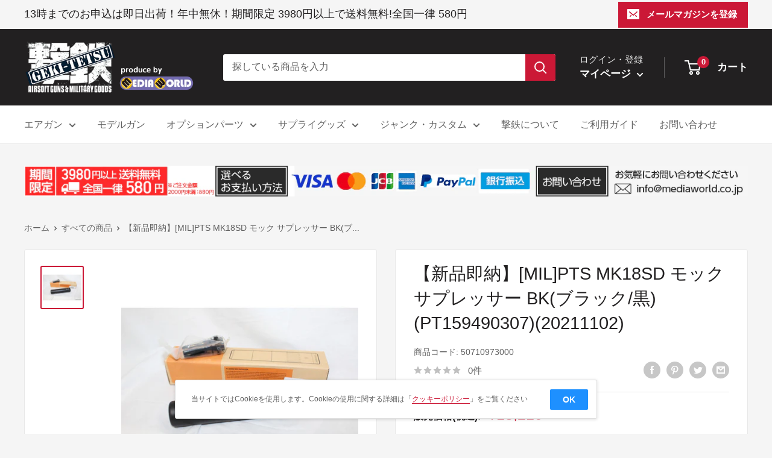

--- FILE ---
content_type: text/html; charset=utf-8
request_url: https://geki-tetsu.com/products/50710973000
body_size: 36958
content:
<!doctype html>

<html class="no-js" lang="ja">
  <head>
    <meta charset="utf-8">
    <meta name="viewport" content="width=device-width, initial-scale=1.0, height=device-height, minimum-scale=1.0, maximum-scale=1.0">
    <meta name="theme-color" content="#cb1836">
    <!-- Global site tag (gtag.js) - Google Analytics -->
<script async src="https://www.googletagmanager.com/gtag/js?id=G-V5SPK0RWXX"></script>
<script>
  window.dataLayer = window.dataLayer || [];
  function gtag(){dataLayer.push(arguments);}
  gtag('js', new Date());

  gtag('config', 'G-V5SPK0RWXX');
</script>
<title>【販売価格¥13,210】【新品即納】PTS MK18SD モック サプレッサー BK(ブラック/黒)(PT159490307)
｜【エアガン・ミリタリーグッズ通販】撃鉄</title>

<meta name="description" content="PTS MK18SD モック サプレッサー BK(ブラック/黒)(PT159490307)の通販は撃鉄 GEKI-TETSUにおまかせ下さい。おすすめのサイレンサー・サプレッサーやエアーソフトガン・ミリタリーグッズ等をご予約商品及びお取り寄せ商品を除き即日出荷でお届けいたします。今なら期間限定3000円以上で送料無料。埼玉県草加市のお店同様に年中無休で営業中です。"><link rel="canonical" href="https://geki-tetsu.com/products/50710973000"><link rel="shortcut icon" href="//geki-tetsu.com/cdn/shop/files/favicon_96x96.png?v=1647507062" type="image/png"><link rel="preload" as="style" href="//geki-tetsu.com/cdn/shop/t/2/assets/theme.css?v=87157464008346114171647330425">
    <link rel="preload" as="script" href="//geki-tetsu.com/cdn/shop/t/2/assets/theme.js?v=132219002375670937941646801030">
    <link rel="preconnect" href="https://cdn.shopify.com">
    <link rel="preconnect" href="https://fonts.shopifycdn.com">
    <link rel="dns-prefetch" href="https://productreviews.shopifycdn.com">
    <link rel="dns-prefetch" href="https://ajax.googleapis.com">
    <link rel="dns-prefetch" href="https://maps.googleapis.com">
    <link rel="dns-prefetch" href="https://maps.gstatic.com">

    <meta property="og:type" content="product">
  <meta property="og:title" content="【新品即納】[MIL]PTS MK18SD モック サプレッサー BK(ブラック/黒)(PT159490307)(20211102)"><meta property="og:image" content="http://geki-tetsu.com/cdn/shop/products/cg50710973.jpg?v=1647005501">
    <meta property="og:image:secure_url" content="https://geki-tetsu.com/cdn/shop/products/cg50710973.jpg?v=1647005501">
    <meta property="og:image:width" content="1000">
    <meta property="og:image:height" content="1000"><meta property="product:price:amount" content="13,210">
  <meta property="product:price:currency" content="JPY"><meta property="og:description" content="PTS MK18SD モック サプレッサー BK(ブラック/黒)(PT159490307)の通販は撃鉄 GEKI-TETSUにおまかせ下さい。おすすめのサイレンサー・サプレッサーやエアーソフトガン・ミリタリーグッズ等をご予約商品及びお取り寄せ商品を除き即日出荷でお届けいたします。今なら期間限定3000円以上で送料無料。埼玉県草加市のお店同様に年中無休で営業中です。"><meta property="og:url" content="https://geki-tetsu.com/products/50710973000">
<meta property="og:site_name" content="撃鉄"><meta name="twitter:card" content="summary"><meta name="twitter:title" content="【新品即納】[MIL]PTS MK18SD モック サプレッサー BK(ブラック/黒)(PT159490307)(20211102)">
  <meta name="twitter:description" content="【必ずご確認ください】・発売日の異なる商品の同時注文は、一番発売日の遅い商品に合わせての発送となりますのでご注意ください。・ご予約、ご注文のキャンセルは原則不可となります、十分ご検討の上お申込み下さい。・メーカー都合により発売日の変更が頻繁にございます。・ご予約商品は入荷次第、安心梱包にて速やかに発送いたします。--------------------【基本情報】■タイトル:PTS MK18SD モック サプレッサー BK(ブラック/黒)(PT159490307)■機種:エアーソフトガン・ミリタリーグッズ()■発売日:2021/11/02■メーカー品番:PT159490307■JAN/EAN:■メーカー名:PTS■メーカー品番:PT159490307■サイズ:約170mm×40mm■重量:約284g【商品説明】■特徴:◇材質 アルミニウム(モックサプレッサー)、スチール合金(フラッシュハイダー)◇フラッシュハイダー(14mm逆ネジ)--------------------特殊部隊等で使用されているMK18サイレンサーのリアルなレプリカモデル消音効果を犠牲にすることなくコンパクトなサイズを実現PTS 51Tフラッシュハイダーと一緒に使用すると、ロッキングラチェットシステムを介して、迅速に取り付けられます。PTS BATTLECOMP 51.0と互換性があります。">
  <meta name="twitter:image" content="https://geki-tetsu.com/cdn/shop/products/cg50710973_600x600_crop_center.jpg?v=1647005501">
    <link rel="preload" href="//geki-tetsu.com/cdn/fonts/figtree/figtree_n5.3b6b7df38aa5986536945796e1f947445832047c.woff2" as="font" type="font/woff2" crossorigin><style>
  
  @font-face {
  font-family: Figtree;
  font-weight: 500;
  font-style: normal;
  font-display: swap;
  src: url("//geki-tetsu.com/cdn/fonts/figtree/figtree_n5.3b6b7df38aa5986536945796e1f947445832047c.woff2") format("woff2"),
       url("//geki-tetsu.com/cdn/fonts/figtree/figtree_n5.f26bf6dcae278b0ed902605f6605fa3338e81dab.woff") format("woff");
}

@font-face {
  font-family: Figtree;
  font-weight: 600;
  font-style: normal;
  font-display: swap;
  src: url("//geki-tetsu.com/cdn/fonts/figtree/figtree_n6.9d1ea52bb49a0a86cfd1b0383d00f83d3fcc14de.woff2") format("woff2"),
       url("//geki-tetsu.com/cdn/fonts/figtree/figtree_n6.f0fcdea525a0e47b2ae4ab645832a8e8a96d31d3.woff") format("woff");
}



  @font-face {
  font-family: Figtree;
  font-weight: 700;
  font-style: normal;
  font-display: swap;
  src: url("//geki-tetsu.com/cdn/fonts/figtree/figtree_n7.2fd9bfe01586148e644724096c9d75e8c7a90e55.woff2") format("woff2"),
       url("//geki-tetsu.com/cdn/fonts/figtree/figtree_n7.ea05de92d862f9594794ab281c4c3a67501ef5fc.woff") format("woff");
}

  @font-face {
  font-family: Figtree;
  font-weight: 500;
  font-style: italic;
  font-display: swap;
  src: url("//geki-tetsu.com/cdn/fonts/figtree/figtree_i5.969396f679a62854cf82dbf67acc5721e41351f0.woff2") format("woff2"),
       url("//geki-tetsu.com/cdn/fonts/figtree/figtree_i5.93bc1cad6c73ca9815f9777c49176dfc9d2890dd.woff") format("woff");
}

  @font-face {
  font-family: Figtree;
  font-weight: 700;
  font-style: italic;
  font-display: swap;
  src: url("//geki-tetsu.com/cdn/fonts/figtree/figtree_i7.06add7096a6f2ab742e09ec7e498115904eda1fe.woff2") format("woff2"),
       url("//geki-tetsu.com/cdn/fonts/figtree/figtree_i7.ee584b5fcaccdbb5518c0228158941f8df81b101.woff") format("woff");
}


  :root {
    --default-text-font-size : 15px;
    --base-text-font-size    : 16px;
    --heading-font-family    : "system_ui", -apple-system, 'Segoe UI', Roboto, 'Helvetica Neue', 'Noto Sans', 'Liberation Sans', Arial, sans-serif, 'Apple Color Emoji', 'Segoe UI Emoji', 'Segoe UI Symbol', 'Noto Color Emoji';
    --heading-font-weight    : 400;
    --heading-font-style     : normal;
    --text-font-family       : Figtree, sans-serif;
    --text-font-weight       : 500;
    --text-font-style        : normal;
    --text-font-bolder-weight: 600;
    --text-link-decoration   : underline;

    --text-color               : #616161;
    --text-color-rgb           : 97, 97, 97;
    --heading-color            : #222021;
    --border-color             : #e8e8e8;
    --border-color-rgb         : 232, 232, 232;
    --form-border-color        : #dbdbdb;
    --accent-color             : #cb1836;
    --accent-color-rgb         : 203, 24, 54;
    --link-color               : #cb1836;
    --link-color-hover         : #871024;
    --background               : #f5f5f5;
    --secondary-background     : #ffffff;
    --secondary-background-rgb : 255, 255, 255;
    --accent-background        : rgba(203, 24, 54, 0.08);

    --input-background: #ffffff;

    --error-color       : #cf0e0e;
    --error-background  : rgba(207, 14, 14, 0.07);
    --success-color     : #1c7b36;
    --success-background: rgba(28, 123, 54, 0.11);

    --primary-button-background      : #cb1836;
    --primary-button-background-rgb  : 203, 24, 54;
    --primary-button-text-color      : #ffffff;
    --secondary-button-background    : #222021;
    --secondary-button-background-rgb: 34, 32, 33;
    --secondary-button-text-color    : #ffffff;

    --header-background      : #222021;
    --header-text-color      : #ffffff;
    --header-light-text-color: #e8e8e8;
    --header-border-color    : rgba(232, 232, 232, 0.3);
    --header-accent-color    : #cb1836;

    --footer-background-color:    #222021;
    --footer-heading-text-color:  #ffffff;
    --footer-body-text-color:     #ffffff;
    --footer-body-text-color-rgb: 255, 255, 255;
    --footer-accent-color:        #cb1836;
    --footer-accent-color-rgb:    203, 24, 54;
    --footer-border:              none;
    
    --flickity-arrow-color: #b5b5b5;--product-on-sale-accent           : #cf0e0e;
    --product-on-sale-accent-rgb       : 207, 14, 14;
    --product-on-sale-color            : #ffffff;
    --product-in-stock-color           : #1c7b36;
    --product-low-stock-color          : #cf0e0e;
    --product-sold-out-color           : #8a9297;
    --product-custom-label-1-background: #3f6ab1;
    --product-custom-label-1-color     : #ffffff;
    --product-custom-label-2-background: #8a44ae;
    --product-custom-label-2-color     : #ffffff;
    --product-review-star-color        : #ffbd00;

    --mobile-container-gutter : 20px;
    --desktop-container-gutter: 40px;

    /* Shopify related variables */
    --payment-terms-background-color: #f5f5f5;
  }
</style>

<script>
  // IE11 does not have support for CSS variables, so we have to polyfill them
  if (!(((window || {}).CSS || {}).supports && window.CSS.supports('(--a: 0)'))) {
    const script = document.createElement('script');
    script.type = 'text/javascript';
    script.src = 'https://cdn.jsdelivr.net/npm/css-vars-ponyfill@2';
    script.onload = function() {
      cssVars({});
    };

    document.getElementsByTagName('head')[0].appendChild(script);
  }
</script>


    <script>window.performance && window.performance.mark && window.performance.mark('shopify.content_for_header.start');</script><meta id="shopify-digital-wallet" name="shopify-digital-wallet" content="/63223628013/digital_wallets/dialog">
<meta name="shopify-checkout-api-token" content="08ea75bb654b23d15251a0339bec7f85">
<meta id="in-context-paypal-metadata" data-shop-id="63223628013" data-venmo-supported="false" data-environment="production" data-locale="ja_JP" data-paypal-v4="true" data-currency="JPY">
<link rel="alternate" type="application/json+oembed" href="https://geki-tetsu.com/products/50710973000.oembed">
<script async="async" src="/checkouts/internal/preloads.js?locale=ja-JP"></script>
<script id="shopify-features" type="application/json">{"accessToken":"08ea75bb654b23d15251a0339bec7f85","betas":["rich-media-storefront-analytics"],"domain":"geki-tetsu.com","predictiveSearch":false,"shopId":63223628013,"locale":"ja"}</script>
<script>var Shopify = Shopify || {};
Shopify.shop = "geki-tetsu.myshopify.com";
Shopify.locale = "ja";
Shopify.currency = {"active":"JPY","rate":"1.0"};
Shopify.country = "JP";
Shopify.theme = {"name":"Warehouse","id":131349053677,"schema_name":"Warehouse","schema_version":"2.6.6","theme_store_id":871,"role":"main"};
Shopify.theme.handle = "null";
Shopify.theme.style = {"id":null,"handle":null};
Shopify.cdnHost = "geki-tetsu.com/cdn";
Shopify.routes = Shopify.routes || {};
Shopify.routes.root = "/";</script>
<script type="module">!function(o){(o.Shopify=o.Shopify||{}).modules=!0}(window);</script>
<script>!function(o){function n(){var o=[];function n(){o.push(Array.prototype.slice.apply(arguments))}return n.q=o,n}var t=o.Shopify=o.Shopify||{};t.loadFeatures=n(),t.autoloadFeatures=n()}(window);</script>
<script id="shop-js-analytics" type="application/json">{"pageType":"product"}</script>
<script defer="defer" async type="module" src="//geki-tetsu.com/cdn/shopifycloud/shop-js/modules/v2/client.init-shop-cart-sync_Cun6Ba8E.ja.esm.js"></script>
<script defer="defer" async type="module" src="//geki-tetsu.com/cdn/shopifycloud/shop-js/modules/v2/chunk.common_DGWubyOB.esm.js"></script>
<script type="module">
  await import("//geki-tetsu.com/cdn/shopifycloud/shop-js/modules/v2/client.init-shop-cart-sync_Cun6Ba8E.ja.esm.js");
await import("//geki-tetsu.com/cdn/shopifycloud/shop-js/modules/v2/chunk.common_DGWubyOB.esm.js");

  window.Shopify.SignInWithShop?.initShopCartSync?.({"fedCMEnabled":true,"windoidEnabled":true});

</script>
<script id="__st">var __st={"a":63223628013,"offset":32400,"reqid":"02c13a7b-02e1-44a4-8ce7-7ef580a8d766-1768739458","pageurl":"geki-tetsu.com\/products\/50710973000","u":"819d42ebb529","p":"product","rtyp":"product","rid":7625736093933};</script>
<script>window.ShopifyPaypalV4VisibilityTracking = true;</script>
<script id="captcha-bootstrap">!function(){'use strict';const t='contact',e='account',n='new_comment',o=[[t,t],['blogs',n],['comments',n],[t,'customer']],c=[[e,'customer_login'],[e,'guest_login'],[e,'recover_customer_password'],[e,'create_customer']],r=t=>t.map((([t,e])=>`form[action*='/${t}']:not([data-nocaptcha='true']) input[name='form_type'][value='${e}']`)).join(','),a=t=>()=>t?[...document.querySelectorAll(t)].map((t=>t.form)):[];function s(){const t=[...o],e=r(t);return a(e)}const i='password',u='form_key',d=['recaptcha-v3-token','g-recaptcha-response','h-captcha-response',i],f=()=>{try{return window.sessionStorage}catch{return}},m='__shopify_v',_=t=>t.elements[u];function p(t,e,n=!1){try{const o=window.sessionStorage,c=JSON.parse(o.getItem(e)),{data:r}=function(t){const{data:e,action:n}=t;return t[m]||n?{data:e,action:n}:{data:t,action:n}}(c);for(const[e,n]of Object.entries(r))t.elements[e]&&(t.elements[e].value=n);n&&o.removeItem(e)}catch(o){console.error('form repopulation failed',{error:o})}}const l='form_type',E='cptcha';function T(t){t.dataset[E]=!0}const w=window,h=w.document,L='Shopify',v='ce_forms',y='captcha';let A=!1;((t,e)=>{const n=(g='f06e6c50-85a8-45c8-87d0-21a2b65856fe',I='https://cdn.shopify.com/shopifycloud/storefront-forms-hcaptcha/ce_storefront_forms_captcha_hcaptcha.v1.5.2.iife.js',D={infoText:'hCaptchaによる保護',privacyText:'プライバシー',termsText:'利用規約'},(t,e,n)=>{const o=w[L][v],c=o.bindForm;if(c)return c(t,g,e,D).then(n);var r;o.q.push([[t,g,e,D],n]),r=I,A||(h.body.append(Object.assign(h.createElement('script'),{id:'captcha-provider',async:!0,src:r})),A=!0)});var g,I,D;w[L]=w[L]||{},w[L][v]=w[L][v]||{},w[L][v].q=[],w[L][y]=w[L][y]||{},w[L][y].protect=function(t,e){n(t,void 0,e),T(t)},Object.freeze(w[L][y]),function(t,e,n,w,h,L){const[v,y,A,g]=function(t,e,n){const i=e?o:[],u=t?c:[],d=[...i,...u],f=r(d),m=r(i),_=r(d.filter((([t,e])=>n.includes(e))));return[a(f),a(m),a(_),s()]}(w,h,L),I=t=>{const e=t.target;return e instanceof HTMLFormElement?e:e&&e.form},D=t=>v().includes(t);t.addEventListener('submit',(t=>{const e=I(t);if(!e)return;const n=D(e)&&!e.dataset.hcaptchaBound&&!e.dataset.recaptchaBound,o=_(e),c=g().includes(e)&&(!o||!o.value);(n||c)&&t.preventDefault(),c&&!n&&(function(t){try{if(!f())return;!function(t){const e=f();if(!e)return;const n=_(t);if(!n)return;const o=n.value;o&&e.removeItem(o)}(t);const e=Array.from(Array(32),(()=>Math.random().toString(36)[2])).join('');!function(t,e){_(t)||t.append(Object.assign(document.createElement('input'),{type:'hidden',name:u})),t.elements[u].value=e}(t,e),function(t,e){const n=f();if(!n)return;const o=[...t.querySelectorAll(`input[type='${i}']`)].map((({name:t})=>t)),c=[...d,...o],r={};for(const[a,s]of new FormData(t).entries())c.includes(a)||(r[a]=s);n.setItem(e,JSON.stringify({[m]:1,action:t.action,data:r}))}(t,e)}catch(e){console.error('failed to persist form',e)}}(e),e.submit())}));const S=(t,e)=>{t&&!t.dataset[E]&&(n(t,e.some((e=>e===t))),T(t))};for(const o of['focusin','change'])t.addEventListener(o,(t=>{const e=I(t);D(e)&&S(e,y())}));const B=e.get('form_key'),M=e.get(l),P=B&&M;t.addEventListener('DOMContentLoaded',(()=>{const t=y();if(P)for(const e of t)e.elements[l].value===M&&p(e,B);[...new Set([...A(),...v().filter((t=>'true'===t.dataset.shopifyCaptcha))])].forEach((e=>S(e,t)))}))}(h,new URLSearchParams(w.location.search),n,t,e,['guest_login'])})(!0,!0)}();</script>
<script integrity="sha256-4kQ18oKyAcykRKYeNunJcIwy7WH5gtpwJnB7kiuLZ1E=" data-source-attribution="shopify.loadfeatures" defer="defer" src="//geki-tetsu.com/cdn/shopifycloud/storefront/assets/storefront/load_feature-a0a9edcb.js" crossorigin="anonymous"></script>
<script data-source-attribution="shopify.dynamic_checkout.dynamic.init">var Shopify=Shopify||{};Shopify.PaymentButton=Shopify.PaymentButton||{isStorefrontPortableWallets:!0,init:function(){window.Shopify.PaymentButton.init=function(){};var t=document.createElement("script");t.src="https://geki-tetsu.com/cdn/shopifycloud/portable-wallets/latest/portable-wallets.ja.js",t.type="module",document.head.appendChild(t)}};
</script>
<script data-source-attribution="shopify.dynamic_checkout.buyer_consent">
  function portableWalletsHideBuyerConsent(e){var t=document.getElementById("shopify-buyer-consent"),n=document.getElementById("shopify-subscription-policy-button");t&&n&&(t.classList.add("hidden"),t.setAttribute("aria-hidden","true"),n.removeEventListener("click",e))}function portableWalletsShowBuyerConsent(e){var t=document.getElementById("shopify-buyer-consent"),n=document.getElementById("shopify-subscription-policy-button");t&&n&&(t.classList.remove("hidden"),t.removeAttribute("aria-hidden"),n.addEventListener("click",e))}window.Shopify?.PaymentButton&&(window.Shopify.PaymentButton.hideBuyerConsent=portableWalletsHideBuyerConsent,window.Shopify.PaymentButton.showBuyerConsent=portableWalletsShowBuyerConsent);
</script>
<script>
  function portableWalletsCleanup(e){e&&e.src&&console.error("Failed to load portable wallets script "+e.src);var t=document.querySelectorAll("shopify-accelerated-checkout .shopify-payment-button__skeleton, shopify-accelerated-checkout-cart .wallet-cart-button__skeleton"),e=document.getElementById("shopify-buyer-consent");for(let e=0;e<t.length;e++)t[e].remove();e&&e.remove()}function portableWalletsNotLoadedAsModule(e){e instanceof ErrorEvent&&"string"==typeof e.message&&e.message.includes("import.meta")&&"string"==typeof e.filename&&e.filename.includes("portable-wallets")&&(window.removeEventListener("error",portableWalletsNotLoadedAsModule),window.Shopify.PaymentButton.failedToLoad=e,"loading"===document.readyState?document.addEventListener("DOMContentLoaded",window.Shopify.PaymentButton.init):window.Shopify.PaymentButton.init())}window.addEventListener("error",portableWalletsNotLoadedAsModule);
</script>

<script type="module" src="https://geki-tetsu.com/cdn/shopifycloud/portable-wallets/latest/portable-wallets.ja.js" onError="portableWalletsCleanup(this)" crossorigin="anonymous"></script>
<script nomodule>
  document.addEventListener("DOMContentLoaded", portableWalletsCleanup);
</script>

<link id="shopify-accelerated-checkout-styles" rel="stylesheet" media="screen" href="https://geki-tetsu.com/cdn/shopifycloud/portable-wallets/latest/accelerated-checkout-backwards-compat.css" crossorigin="anonymous">
<style id="shopify-accelerated-checkout-cart">
        #shopify-buyer-consent {
  margin-top: 1em;
  display: inline-block;
  width: 100%;
}

#shopify-buyer-consent.hidden {
  display: none;
}

#shopify-subscription-policy-button {
  background: none;
  border: none;
  padding: 0;
  text-decoration: underline;
  font-size: inherit;
  cursor: pointer;
}

#shopify-subscription-policy-button::before {
  box-shadow: none;
}

      </style>

<script>window.performance && window.performance.mark && window.performance.mark('shopify.content_for_header.end');</script>

    <link rel="stylesheet" href="//geki-tetsu.com/cdn/shop/t/2/assets/theme.css?v=87157464008346114171647330425">
    <link rel="stylesheet" href="//geki-tetsu.com/cdn/shop/t/2/assets/customize.css?v=22427140681257018781749632480">
    <link rel="stylesheet" href="//geki-tetsu.com/cdn/shop/t/2/assets/kaitori-world.css?v=120647542257524871321647328194">

    
  <script type="application/ld+json">
  {
    "@context": "http://schema.org",
    "@type": "Product",
    "offers": [{
          "@type": "Offer",
          "name": "Default Title",
          "availability":"https://schema.org/OutOfStock",
          "price": 13210.0,
          "priceCurrency": "JPY",
          "priceValidUntil": "2026-01-28","sku": "50710973000","url": "/products/50710973000?variant=42535022887149"
        }
],
    "brand": {
      "name": "撃鉄"
    },
    "name": "【新品即納】[MIL]PTS MK18SD モック サプレッサー BK(ブラック\/黒)(PT159490307)(20211102)",
    "description": "【必ずご確認ください】・発売日の異なる商品の同時注文は、一番発売日の遅い商品に合わせての発送となりますのでご注意ください。・ご予約、ご注文のキャンセルは原則不可となります、十分ご検討の上お申込み下さい。・メーカー都合により発売日の変更が頻繁にございます。・ご予約商品は入荷次第、安心梱包にて速やかに発送いたします。--------------------【基本情報】■タイトル:PTS MK18SD モック サプレッサー BK(ブラック\/黒)(PT159490307)■機種:エアーソフトガン・ミリタリーグッズ()■発売日:2021\/11\/02■メーカー品番:PT159490307■JAN\/EAN:■メーカー名:PTS■メーカー品番:PT159490307■サイズ:約170mm×40mm■重量:約284g【商品説明】■特徴:◇材質 アルミニウム(モックサプレッサー)、スチール合金(フラッシュハイダー)◇フラッシュハイダー(14mm逆ネジ)--------------------特殊部隊等で使用されているMK18サイレンサーのリアルなレプリカモデル消音効果を犠牲にすることなくコンパクトなサイズを実現PTS 51Tフラッシュハイダーと一緒に使用すると、ロッキングラチェットシステムを介して、迅速に取り付けられます。PTS BATTLECOMP 51.0と互換性があります。",
    "category": "模型・ホビー:エアーソフトガン・ミリタリーグッズ",
    "url": "/products/50710973000",
    "sku": "50710973000",
    "image": {
      "@type": "ImageObject",
      "url": "https://geki-tetsu.com/cdn/shop/products/cg50710973_1024x.jpg?v=1647005501",
      "image": "https://geki-tetsu.com/cdn/shop/products/cg50710973_1024x.jpg?v=1647005501",
      "name": "【新品即納】[MIL]PTS MK18SD モック サプレッサー BK(ブラック\/黒)(PT159490307)(20211102)",
      "width": "1024",
      "height": "1024"
    }
  }
  </script>



  <script type="application/ld+json">
  {
    "@context": "http://schema.org",
    "@type": "BreadcrumbList",
  "itemListElement": [{
      "@type": "ListItem",
      "position": 1,
      "name": "ホーム",
      "item": "https://geki-tetsu.com"
    },{
          "@type": "ListItem",
          "position": 2,
          "name": "【新品即納】[MIL]PTS MK18SD モック サプレッサー BK(ブラック\/黒)(PT159490307)(20211102)",
          "item": "https://geki-tetsu.com/products/50710973000"
        }]
  }
  </script>


    <script>
      // This allows to expose several variables to the global scope, to be used in scripts
      window.theme = {
        pageType: "product",
        cartCount: 0,
        moneyFormat: "¥{{amount_no_decimals}}",
        moneyWithCurrencyFormat: "¥{{amount_no_decimals}} ",
        currencyCodeEnabled: false,
        showDiscount: false,
        discountMode: "saving",
        searchMode: "product,article",
        searchUnavailableProducts: "show",
        cartType: "drawer"
      };

      window.routes = {
        rootUrl: "\/",
        rootUrlWithoutSlash: '',
        cartUrl: "\/cart",
        cartAddUrl: "\/cart\/add",
        cartChangeUrl: "\/cart\/change",
        searchUrl: "\/search",
        productRecommendationsUrl: "\/recommendations\/products"
      };

      window.languages = {
        productRegularPrice: "通常価格",
        productSalePrice: "販売価格",
        collectionOnSaleLabel: "{{savings}}セーブ",
        productFormUnavailable: "利用できません",
        productFormAddToCart: "カートに追加",
        productFormSoldOut: "売切れ",
        productAdded: "カートに追加されました",
        productAddedShort: "追加されました",
        shippingEstimatorNoResults: "住所への配送が見つかりませんでした。",
        shippingEstimatorOneResult: "住所には1つの配送料金があります：",
        shippingEstimatorMultipleResults: "住所には{{count}}の送料があります：",
        shippingEstimatorErrors: "いくつかのエラーがあります："
      };

      window.lazySizesConfig = {
        loadHidden: false,
        hFac: 0.8,
        expFactor: 3,
        customMedia: {
          '--phone': '(max-width: 640px)',
          '--tablet': '(min-width: 641px) and (max-width: 1023px)',
          '--lap': '(min-width: 1024px)'
        }
      };

      document.documentElement.className = document.documentElement.className.replace('no-js', 'js');
    </script><script src="//geki-tetsu.com/cdn/shop/t/2/assets/theme.js?v=132219002375670937941646801030" defer></script>
    <script src="//geki-tetsu.com/cdn/shop/t/2/assets/custom.js?v=102476495355921946141646801028" defer></script><script>
        (function () {
          window.onpageshow = function() {
            // We force re-freshing the cart content onpageshow, as most browsers will serve a cache copy when hitting the
            // back button, which cause staled data
            document.documentElement.dispatchEvent(new CustomEvent('cart:refresh', {
              bubbles: true,
              detail: {scrollToTop: false}
            }));
          };
        })();
      </script><!-- BEGIN app block: shopify://apps/also-bought/blocks/app-embed-block/b94b27b4-738d-4d92-9e60-43c22d1da3f2 --><script>
    window.codeblackbelt = window.codeblackbelt || {};
    window.codeblackbelt.shop = window.codeblackbelt.shop || 'geki-tetsu.myshopify.com';
    
        window.codeblackbelt.productId = 7625736093933;</script><script src="//cdn.codeblackbelt.com/widgets/also-bought/main.min.js?version=2026011821+0900" async></script>
<!-- END app block --><link href="https://monorail-edge.shopifysvc.com" rel="dns-prefetch">
<script>(function(){if ("sendBeacon" in navigator && "performance" in window) {try {var session_token_from_headers = performance.getEntriesByType('navigation')[0].serverTiming.find(x => x.name == '_s').description;} catch {var session_token_from_headers = undefined;}var session_cookie_matches = document.cookie.match(/_shopify_s=([^;]*)/);var session_token_from_cookie = session_cookie_matches && session_cookie_matches.length === 2 ? session_cookie_matches[1] : "";var session_token = session_token_from_headers || session_token_from_cookie || "";function handle_abandonment_event(e) {var entries = performance.getEntries().filter(function(entry) {return /monorail-edge.shopifysvc.com/.test(entry.name);});if (!window.abandonment_tracked && entries.length === 0) {window.abandonment_tracked = true;var currentMs = Date.now();var navigation_start = performance.timing.navigationStart;var payload = {shop_id: 63223628013,url: window.location.href,navigation_start,duration: currentMs - navigation_start,session_token,page_type: "product"};window.navigator.sendBeacon("https://monorail-edge.shopifysvc.com/v1/produce", JSON.stringify({schema_id: "online_store_buyer_site_abandonment/1.1",payload: payload,metadata: {event_created_at_ms: currentMs,event_sent_at_ms: currentMs}}));}}window.addEventListener('pagehide', handle_abandonment_event);}}());</script>
<script id="web-pixels-manager-setup">(function e(e,d,r,n,o){if(void 0===o&&(o={}),!Boolean(null===(a=null===(i=window.Shopify)||void 0===i?void 0:i.analytics)||void 0===a?void 0:a.replayQueue)){var i,a;window.Shopify=window.Shopify||{};var t=window.Shopify;t.analytics=t.analytics||{};var s=t.analytics;s.replayQueue=[],s.publish=function(e,d,r){return s.replayQueue.push([e,d,r]),!0};try{self.performance.mark("wpm:start")}catch(e){}var l=function(){var e={modern:/Edge?\/(1{2}[4-9]|1[2-9]\d|[2-9]\d{2}|\d{4,})\.\d+(\.\d+|)|Firefox\/(1{2}[4-9]|1[2-9]\d|[2-9]\d{2}|\d{4,})\.\d+(\.\d+|)|Chrom(ium|e)\/(9{2}|\d{3,})\.\d+(\.\d+|)|(Maci|X1{2}).+ Version\/(15\.\d+|(1[6-9]|[2-9]\d|\d{3,})\.\d+)([,.]\d+|)( \(\w+\)|)( Mobile\/\w+|) Safari\/|Chrome.+OPR\/(9{2}|\d{3,})\.\d+\.\d+|(CPU[ +]OS|iPhone[ +]OS|CPU[ +]iPhone|CPU IPhone OS|CPU iPad OS)[ +]+(15[._]\d+|(1[6-9]|[2-9]\d|\d{3,})[._]\d+)([._]\d+|)|Android:?[ /-](13[3-9]|1[4-9]\d|[2-9]\d{2}|\d{4,})(\.\d+|)(\.\d+|)|Android.+Firefox\/(13[5-9]|1[4-9]\d|[2-9]\d{2}|\d{4,})\.\d+(\.\d+|)|Android.+Chrom(ium|e)\/(13[3-9]|1[4-9]\d|[2-9]\d{2}|\d{4,})\.\d+(\.\d+|)|SamsungBrowser\/([2-9]\d|\d{3,})\.\d+/,legacy:/Edge?\/(1[6-9]|[2-9]\d|\d{3,})\.\d+(\.\d+|)|Firefox\/(5[4-9]|[6-9]\d|\d{3,})\.\d+(\.\d+|)|Chrom(ium|e)\/(5[1-9]|[6-9]\d|\d{3,})\.\d+(\.\d+|)([\d.]+$|.*Safari\/(?![\d.]+ Edge\/[\d.]+$))|(Maci|X1{2}).+ Version\/(10\.\d+|(1[1-9]|[2-9]\d|\d{3,})\.\d+)([,.]\d+|)( \(\w+\)|)( Mobile\/\w+|) Safari\/|Chrome.+OPR\/(3[89]|[4-9]\d|\d{3,})\.\d+\.\d+|(CPU[ +]OS|iPhone[ +]OS|CPU[ +]iPhone|CPU IPhone OS|CPU iPad OS)[ +]+(10[._]\d+|(1[1-9]|[2-9]\d|\d{3,})[._]\d+)([._]\d+|)|Android:?[ /-](13[3-9]|1[4-9]\d|[2-9]\d{2}|\d{4,})(\.\d+|)(\.\d+|)|Mobile Safari.+OPR\/([89]\d|\d{3,})\.\d+\.\d+|Android.+Firefox\/(13[5-9]|1[4-9]\d|[2-9]\d{2}|\d{4,})\.\d+(\.\d+|)|Android.+Chrom(ium|e)\/(13[3-9]|1[4-9]\d|[2-9]\d{2}|\d{4,})\.\d+(\.\d+|)|Android.+(UC? ?Browser|UCWEB|U3)[ /]?(15\.([5-9]|\d{2,})|(1[6-9]|[2-9]\d|\d{3,})\.\d+)\.\d+|SamsungBrowser\/(5\.\d+|([6-9]|\d{2,})\.\d+)|Android.+MQ{2}Browser\/(14(\.(9|\d{2,})|)|(1[5-9]|[2-9]\d|\d{3,})(\.\d+|))(\.\d+|)|K[Aa][Ii]OS\/(3\.\d+|([4-9]|\d{2,})\.\d+)(\.\d+|)/},d=e.modern,r=e.legacy,n=navigator.userAgent;return n.match(d)?"modern":n.match(r)?"legacy":"unknown"}(),u="modern"===l?"modern":"legacy",c=(null!=n?n:{modern:"",legacy:""})[u],f=function(e){return[e.baseUrl,"/wpm","/b",e.hashVersion,"modern"===e.buildTarget?"m":"l",".js"].join("")}({baseUrl:d,hashVersion:r,buildTarget:u}),m=function(e){var d=e.version,r=e.bundleTarget,n=e.surface,o=e.pageUrl,i=e.monorailEndpoint;return{emit:function(e){var a=e.status,t=e.errorMsg,s=(new Date).getTime(),l=JSON.stringify({metadata:{event_sent_at_ms:s},events:[{schema_id:"web_pixels_manager_load/3.1",payload:{version:d,bundle_target:r,page_url:o,status:a,surface:n,error_msg:t},metadata:{event_created_at_ms:s}}]});if(!i)return console&&console.warn&&console.warn("[Web Pixels Manager] No Monorail endpoint provided, skipping logging."),!1;try{return self.navigator.sendBeacon.bind(self.navigator)(i,l)}catch(e){}var u=new XMLHttpRequest;try{return u.open("POST",i,!0),u.setRequestHeader("Content-Type","text/plain"),u.send(l),!0}catch(e){return console&&console.warn&&console.warn("[Web Pixels Manager] Got an unhandled error while logging to Monorail."),!1}}}}({version:r,bundleTarget:l,surface:e.surface,pageUrl:self.location.href,monorailEndpoint:e.monorailEndpoint});try{o.browserTarget=l,function(e){var d=e.src,r=e.async,n=void 0===r||r,o=e.onload,i=e.onerror,a=e.sri,t=e.scriptDataAttributes,s=void 0===t?{}:t,l=document.createElement("script"),u=document.querySelector("head"),c=document.querySelector("body");if(l.async=n,l.src=d,a&&(l.integrity=a,l.crossOrigin="anonymous"),s)for(var f in s)if(Object.prototype.hasOwnProperty.call(s,f))try{l.dataset[f]=s[f]}catch(e){}if(o&&l.addEventListener("load",o),i&&l.addEventListener("error",i),u)u.appendChild(l);else{if(!c)throw new Error("Did not find a head or body element to append the script");c.appendChild(l)}}({src:f,async:!0,onload:function(){if(!function(){var e,d;return Boolean(null===(d=null===(e=window.Shopify)||void 0===e?void 0:e.analytics)||void 0===d?void 0:d.initialized)}()){var d=window.webPixelsManager.init(e)||void 0;if(d){var r=window.Shopify.analytics;r.replayQueue.forEach((function(e){var r=e[0],n=e[1],o=e[2];d.publishCustomEvent(r,n,o)})),r.replayQueue=[],r.publish=d.publishCustomEvent,r.visitor=d.visitor,r.initialized=!0}}},onerror:function(){return m.emit({status:"failed",errorMsg:"".concat(f," has failed to load")})},sri:function(e){var d=/^sha384-[A-Za-z0-9+/=]+$/;return"string"==typeof e&&d.test(e)}(c)?c:"",scriptDataAttributes:o}),m.emit({status:"loading"})}catch(e){m.emit({status:"failed",errorMsg:(null==e?void 0:e.message)||"Unknown error"})}}})({shopId: 63223628013,storefrontBaseUrl: "https://geki-tetsu.com",extensionsBaseUrl: "https://extensions.shopifycdn.com/cdn/shopifycloud/web-pixels-manager",monorailEndpoint: "https://monorail-edge.shopifysvc.com/unstable/produce_batch",surface: "storefront-renderer",enabledBetaFlags: ["2dca8a86"],webPixelsConfigList: [{"id":"85852397","eventPayloadVersion":"v1","runtimeContext":"LAX","scriptVersion":"1","type":"CUSTOM","privacyPurposes":["ANALYTICS"],"name":"Google Analytics tag (migrated)"},{"id":"shopify-app-pixel","configuration":"{}","eventPayloadVersion":"v1","runtimeContext":"STRICT","scriptVersion":"0450","apiClientId":"shopify-pixel","type":"APP","privacyPurposes":["ANALYTICS","MARKETING"]},{"id":"shopify-custom-pixel","eventPayloadVersion":"v1","runtimeContext":"LAX","scriptVersion":"0450","apiClientId":"shopify-pixel","type":"CUSTOM","privacyPurposes":["ANALYTICS","MARKETING"]}],isMerchantRequest: false,initData: {"shop":{"name":"撃鉄","paymentSettings":{"currencyCode":"JPY"},"myshopifyDomain":"geki-tetsu.myshopify.com","countryCode":"JP","storefrontUrl":"https:\/\/geki-tetsu.com"},"customer":null,"cart":null,"checkout":null,"productVariants":[{"price":{"amount":13210.0,"currencyCode":"JPY"},"product":{"title":"【新品即納】[MIL]PTS MK18SD モック サプレッサー BK(ブラック\/黒)(PT159490307)(20211102)","vendor":"撃鉄","id":"7625736093933","untranslatedTitle":"【新品即納】[MIL]PTS MK18SD モック サプレッサー BK(ブラック\/黒)(PT159490307)(20211102)","url":"\/products\/50710973000","type":"模型・ホビー:エアーソフトガン・ミリタリーグッズ"},"id":"42535022887149","image":{"src":"\/\/geki-tetsu.com\/cdn\/shop\/products\/cg50710973.jpg?v=1647005501"},"sku":"50710973000","title":"Default Title","untranslatedTitle":"Default Title"}],"purchasingCompany":null},},"https://geki-tetsu.com/cdn","fcfee988w5aeb613cpc8e4bc33m6693e112",{"modern":"","legacy":""},{"shopId":"63223628013","storefrontBaseUrl":"https:\/\/geki-tetsu.com","extensionBaseUrl":"https:\/\/extensions.shopifycdn.com\/cdn\/shopifycloud\/web-pixels-manager","surface":"storefront-renderer","enabledBetaFlags":"[\"2dca8a86\"]","isMerchantRequest":"false","hashVersion":"fcfee988w5aeb613cpc8e4bc33m6693e112","publish":"custom","events":"[[\"page_viewed\",{}],[\"product_viewed\",{\"productVariant\":{\"price\":{\"amount\":13210.0,\"currencyCode\":\"JPY\"},\"product\":{\"title\":\"【新品即納】[MIL]PTS MK18SD モック サプレッサー BK(ブラック\/黒)(PT159490307)(20211102)\",\"vendor\":\"撃鉄\",\"id\":\"7625736093933\",\"untranslatedTitle\":\"【新品即納】[MIL]PTS MK18SD モック サプレッサー BK(ブラック\/黒)(PT159490307)(20211102)\",\"url\":\"\/products\/50710973000\",\"type\":\"模型・ホビー:エアーソフトガン・ミリタリーグッズ\"},\"id\":\"42535022887149\",\"image\":{\"src\":\"\/\/geki-tetsu.com\/cdn\/shop\/products\/cg50710973.jpg?v=1647005501\"},\"sku\":\"50710973000\",\"title\":\"Default Title\",\"untranslatedTitle\":\"Default Title\"}}]]"});</script><script>
  window.ShopifyAnalytics = window.ShopifyAnalytics || {};
  window.ShopifyAnalytics.meta = window.ShopifyAnalytics.meta || {};
  window.ShopifyAnalytics.meta.currency = 'JPY';
  var meta = {"product":{"id":7625736093933,"gid":"gid:\/\/shopify\/Product\/7625736093933","vendor":"撃鉄","type":"模型・ホビー:エアーソフトガン・ミリタリーグッズ","handle":"50710973000","variants":[{"id":42535022887149,"price":1321000,"name":"【新品即納】[MIL]PTS MK18SD モック サプレッサー BK(ブラック\/黒)(PT159490307)(20211102)","public_title":null,"sku":"50710973000"}],"remote":false},"page":{"pageType":"product","resourceType":"product","resourceId":7625736093933,"requestId":"02c13a7b-02e1-44a4-8ce7-7ef580a8d766-1768739458"}};
  for (var attr in meta) {
    window.ShopifyAnalytics.meta[attr] = meta[attr];
  }
</script>
<script class="analytics">
  (function () {
    var customDocumentWrite = function(content) {
      var jquery = null;

      if (window.jQuery) {
        jquery = window.jQuery;
      } else if (window.Checkout && window.Checkout.$) {
        jquery = window.Checkout.$;
      }

      if (jquery) {
        jquery('body').append(content);
      }
    };

    var hasLoggedConversion = function(token) {
      if (token) {
        return document.cookie.indexOf('loggedConversion=' + token) !== -1;
      }
      return false;
    }

    var setCookieIfConversion = function(token) {
      if (token) {
        var twoMonthsFromNow = new Date(Date.now());
        twoMonthsFromNow.setMonth(twoMonthsFromNow.getMonth() + 2);

        document.cookie = 'loggedConversion=' + token + '; expires=' + twoMonthsFromNow;
      }
    }

    var trekkie = window.ShopifyAnalytics.lib = window.trekkie = window.trekkie || [];
    if (trekkie.integrations) {
      return;
    }
    trekkie.methods = [
      'identify',
      'page',
      'ready',
      'track',
      'trackForm',
      'trackLink'
    ];
    trekkie.factory = function(method) {
      return function() {
        var args = Array.prototype.slice.call(arguments);
        args.unshift(method);
        trekkie.push(args);
        return trekkie;
      };
    };
    for (var i = 0; i < trekkie.methods.length; i++) {
      var key = trekkie.methods[i];
      trekkie[key] = trekkie.factory(key);
    }
    trekkie.load = function(config) {
      trekkie.config = config || {};
      trekkie.config.initialDocumentCookie = document.cookie;
      var first = document.getElementsByTagName('script')[0];
      var script = document.createElement('script');
      script.type = 'text/javascript';
      script.onerror = function(e) {
        var scriptFallback = document.createElement('script');
        scriptFallback.type = 'text/javascript';
        scriptFallback.onerror = function(error) {
                var Monorail = {
      produce: function produce(monorailDomain, schemaId, payload) {
        var currentMs = new Date().getTime();
        var event = {
          schema_id: schemaId,
          payload: payload,
          metadata: {
            event_created_at_ms: currentMs,
            event_sent_at_ms: currentMs
          }
        };
        return Monorail.sendRequest("https://" + monorailDomain + "/v1/produce", JSON.stringify(event));
      },
      sendRequest: function sendRequest(endpointUrl, payload) {
        // Try the sendBeacon API
        if (window && window.navigator && typeof window.navigator.sendBeacon === 'function' && typeof window.Blob === 'function' && !Monorail.isIos12()) {
          var blobData = new window.Blob([payload], {
            type: 'text/plain'
          });

          if (window.navigator.sendBeacon(endpointUrl, blobData)) {
            return true;
          } // sendBeacon was not successful

        } // XHR beacon

        var xhr = new XMLHttpRequest();

        try {
          xhr.open('POST', endpointUrl);
          xhr.setRequestHeader('Content-Type', 'text/plain');
          xhr.send(payload);
        } catch (e) {
          console.log(e);
        }

        return false;
      },
      isIos12: function isIos12() {
        return window.navigator.userAgent.lastIndexOf('iPhone; CPU iPhone OS 12_') !== -1 || window.navigator.userAgent.lastIndexOf('iPad; CPU OS 12_') !== -1;
      }
    };
    Monorail.produce('monorail-edge.shopifysvc.com',
      'trekkie_storefront_load_errors/1.1',
      {shop_id: 63223628013,
      theme_id: 131349053677,
      app_name: "storefront",
      context_url: window.location.href,
      source_url: "//geki-tetsu.com/cdn/s/trekkie.storefront.cd680fe47e6c39ca5d5df5f0a32d569bc48c0f27.min.js"});

        };
        scriptFallback.async = true;
        scriptFallback.src = '//geki-tetsu.com/cdn/s/trekkie.storefront.cd680fe47e6c39ca5d5df5f0a32d569bc48c0f27.min.js';
        first.parentNode.insertBefore(scriptFallback, first);
      };
      script.async = true;
      script.src = '//geki-tetsu.com/cdn/s/trekkie.storefront.cd680fe47e6c39ca5d5df5f0a32d569bc48c0f27.min.js';
      first.parentNode.insertBefore(script, first);
    };
    trekkie.load(
      {"Trekkie":{"appName":"storefront","development":false,"defaultAttributes":{"shopId":63223628013,"isMerchantRequest":null,"themeId":131349053677,"themeCityHash":"14073034911959437662","contentLanguage":"ja","currency":"JPY","eventMetadataId":"ba9c4af0-dc66-431d-bf69-00fa32c3e646"},"isServerSideCookieWritingEnabled":true,"monorailRegion":"shop_domain","enabledBetaFlags":["65f19447"]},"Session Attribution":{},"S2S":{"facebookCapiEnabled":false,"source":"trekkie-storefront-renderer","apiClientId":580111}}
    );

    var loaded = false;
    trekkie.ready(function() {
      if (loaded) return;
      loaded = true;

      window.ShopifyAnalytics.lib = window.trekkie;

      var originalDocumentWrite = document.write;
      document.write = customDocumentWrite;
      try { window.ShopifyAnalytics.merchantGoogleAnalytics.call(this); } catch(error) {};
      document.write = originalDocumentWrite;

      window.ShopifyAnalytics.lib.page(null,{"pageType":"product","resourceType":"product","resourceId":7625736093933,"requestId":"02c13a7b-02e1-44a4-8ce7-7ef580a8d766-1768739458","shopifyEmitted":true});

      var match = window.location.pathname.match(/checkouts\/(.+)\/(thank_you|post_purchase)/)
      var token = match? match[1]: undefined;
      if (!hasLoggedConversion(token)) {
        setCookieIfConversion(token);
        window.ShopifyAnalytics.lib.track("Viewed Product",{"currency":"JPY","variantId":42535022887149,"productId":7625736093933,"productGid":"gid:\/\/shopify\/Product\/7625736093933","name":"【新品即納】[MIL]PTS MK18SD モック サプレッサー BK(ブラック\/黒)(PT159490307)(20211102)","price":"13210","sku":"50710973000","brand":"撃鉄","variant":null,"category":"模型・ホビー:エアーソフトガン・ミリタリーグッズ","nonInteraction":true,"remote":false},undefined,undefined,{"shopifyEmitted":true});
      window.ShopifyAnalytics.lib.track("monorail:\/\/trekkie_storefront_viewed_product\/1.1",{"currency":"JPY","variantId":42535022887149,"productId":7625736093933,"productGid":"gid:\/\/shopify\/Product\/7625736093933","name":"【新品即納】[MIL]PTS MK18SD モック サプレッサー BK(ブラック\/黒)(PT159490307)(20211102)","price":"13210","sku":"50710973000","brand":"撃鉄","variant":null,"category":"模型・ホビー:エアーソフトガン・ミリタリーグッズ","nonInteraction":true,"remote":false,"referer":"https:\/\/geki-tetsu.com\/products\/50710973000"});
      }
    });


        var eventsListenerScript = document.createElement('script');
        eventsListenerScript.async = true;
        eventsListenerScript.src = "//geki-tetsu.com/cdn/shopifycloud/storefront/assets/shop_events_listener-3da45d37.js";
        document.getElementsByTagName('head')[0].appendChild(eventsListenerScript);

})();</script>
  <script>
  if (!window.ga || (window.ga && typeof window.ga !== 'function')) {
    window.ga = function ga() {
      (window.ga.q = window.ga.q || []).push(arguments);
      if (window.Shopify && window.Shopify.analytics && typeof window.Shopify.analytics.publish === 'function') {
        window.Shopify.analytics.publish("ga_stub_called", {}, {sendTo: "google_osp_migration"});
      }
      console.error("Shopify's Google Analytics stub called with:", Array.from(arguments), "\nSee https://help.shopify.com/manual/promoting-marketing/pixels/pixel-migration#google for more information.");
    };
    if (window.Shopify && window.Shopify.analytics && typeof window.Shopify.analytics.publish === 'function') {
      window.Shopify.analytics.publish("ga_stub_initialized", {}, {sendTo: "google_osp_migration"});
    }
  }
</script>
<script
  defer
  src="https://geki-tetsu.com/cdn/shopifycloud/perf-kit/shopify-perf-kit-3.0.4.min.js"
  data-application="storefront-renderer"
  data-shop-id="63223628013"
  data-render-region="gcp-us-central1"
  data-page-type="product"
  data-theme-instance-id="131349053677"
  data-theme-name="Warehouse"
  data-theme-version="2.6.6"
  data-monorail-region="shop_domain"
  data-resource-timing-sampling-rate="10"
  data-shs="true"
  data-shs-beacon="true"
  data-shs-export-with-fetch="true"
  data-shs-logs-sample-rate="1"
  data-shs-beacon-endpoint="https://geki-tetsu.com/api/collect"
></script>
</head>

  <body class="warehouse--v1 features--animate-zoom template-product " data-instant-intensity="viewport"><svg class="visually-hidden">
      <linearGradient id="rating-star-gradient-half">
        <stop offset="50%" stop-color="var(--product-review-star-color)" />
        <stop offset="50%" stop-color="rgba(var(--text-color-rgb), .4)" stop-opacity="0.4" />
      </linearGradient>
    </svg>

    <a href="#main" class="visually-hidden skip-to-content">コンテンツにスキップする</a>
    <span class="loading-bar"></span>

    <div id="shopify-section-announcement-bar" class="shopify-section"><section data-section-id="announcement-bar" data-section-type="announcement-bar" data-section-settings='{
    "showNewsletter": true
  }'><div id="announcement-bar-newsletter" class="announcement-bar__newsletter hidden-phone" aria-hidden="true">
        <div class="container">
          <div class="announcement-bar__close-container">
            <button class="announcement-bar__close" data-action="toggle-newsletter">
              <span class="visually-hidden">閉じる</span><svg focusable="false" class="icon icon--close " viewBox="0 0 19 19" role="presentation">
      <path d="M9.1923882 8.39339828l7.7781745-7.7781746 1.4142136 1.41421357-7.7781746 7.77817459 7.7781746 7.77817456L16.9705627 19l-7.7781745-7.7781746L1.41421356 19 0 17.5857864l7.7781746-7.77817456L0 2.02943725 1.41421356.61522369 9.1923882 8.39339828z" fill="currentColor" fill-rule="evenodd"></path>
    </svg></button>
          </div>
        </div>

        <div class="container container--extra-narrow">
          <div class="announcement-bar__newsletter-inner"><p class="heading h1">メールマガジンを登録</p><div class="rte">
                <p>最新情報やお得なクーポンをゲットする！メールマガジンの登録</p>
              </div><div class="newsletter"><form method="post" action="/contact#newsletter-announcement-bar" id="newsletter-announcement-bar" accept-charset="UTF-8" class="form newsletter__form"><input type="hidden" name="form_type" value="customer" /><input type="hidden" name="utf8" value="✓" /><input type="hidden" name="contact[tags]" value="newsletter">
                  <input type="hidden" name="contact[context]" value="announcement-bar">

                  <div class="form__input-row">
                    <div class="form__input-wrapper form__input-wrapper--labelled">
                      <input type="email" id="announcement[contact][email]" name="contact[email]" class="form__field form__field--text" autofocus required>
                      <label for="announcement[contact][email]" class="form__floating-label">メールアドレス</label>
                    </div>

                    <button type="submit" class="form__submit button button--primary">申し込む</button>
                  </div></form></div>
          </div>
        </div>
      </div><div class="announcement-bar">
      <div class="container">
        <div class="announcement-bar__inner"><p class="announcement-bar__content announcement-bar__content--left fw-normal fz-18">13時までのお申込は即日出荷！年中無休！期間限定 3980円以上で送料無料!全国一律 580円</p><!-- <p class="twitter_icon1"><a href="https://twitter.com/gun_kaitori"><img class="twitter_icon" src="https://cdn.shopify.com/s/files/1/0593/1823/9392/files/Twitter_social_icons_-_rounded_square_-_blue.png?v=1675744132" alt="撃鉄のtwitter"></a></p> --><button type="button" class="announcement-bar__button hidden-phone" data-action="toggle-newsletter" aria-expanded="false" aria-controls="announcement-bar-newsletter"><svg focusable="false" class="icon icon--newsletter " viewBox="0 0 20 17" role="presentation">
      <path d="M19.1666667 0H.83333333C.37333333 0 0 .37995 0 .85v15.3c0 .47005.37333333.85.83333333.85H19.1666667c.46 0 .8333333-.37995.8333333-.85V.85c0-.47005-.3733333-.85-.8333333-.85zM7.20975004 10.8719018L5.3023283 12.7794369c-.14877889.1487878-.34409888.2235631-.53941886.2235631-.19531999 0-.39063998-.0747753-.53941887-.2235631-.29832076-.2983385-.29832076-.7805633 0-1.0789018L6.1309123 9.793l1.07883774 1.0789018zm8.56950946 1.9075351c-.1487789.1487878-.3440989.2235631-.5394189.2235631-.19532 0-.39064-.0747753-.5394189-.2235631L12.793 10.8719018 13.8718377 9.793l1.9074218 1.9075351c.2983207.2983385.2983207.7805633 0 1.0789018zm.9639048-7.45186267l-6.1248086 5.44429317c-.1706197.1516625-.3946127.2278826-.6186057.2278826-.223993 0-.447986-.0762201-.61860567-.2278826l-6.1248086-5.44429317c-.34211431-.30410267-.34211431-.79564457 0-1.09974723.34211431-.30410267.89509703-.30410267 1.23721134 0L9.99975 9.1222466l5.5062029-4.8944196c.3421143-.30410267.8950971-.30410267 1.2372114 0 .3421143.30410266.3421143.79564456 0 1.09974723z" fill="currentColor"></path>
    </svg>メールマガジンを登録</button></div>
      </div>
    </div>
  </section>

  <style>
    .announcement-bar {
      background: #f5f5f5;
      color: #222021;
    }
  </style>

  <script>document.documentElement.style.setProperty('--announcement-bar-button-width', document.querySelector('.announcement-bar__button').clientWidth + 'px');document.documentElement.style.setProperty('--announcement-bar-height', document.getElementById('shopify-section-announcement-bar').clientHeight + 'px');
  </script></div>
<div id="shopify-section-popups" class="shopify-section"><div data-section-id="popups" data-section-type="popups"></div>

</div>
<div id="shopify-section-header" class="shopify-section shopify-section__header"><section data-section-id="header" data-section-type="header" data-section-settings='{
  "navigationLayout": "inline",
  "desktopOpenTrigger": "hover",
  "useStickyHeader": false
}'>
  <header class="header header--inline header--search-expanded" role="banner">
    <div class="container">
      <div class="header__inner"><nav class="header__mobile-nav hidden-lap-and-up">
            <button class="header__mobile-nav-toggle icon-state touch-area" data-action="toggle-menu" aria-expanded="false" aria-haspopup="true" aria-controls="mobile-menu" aria-label="メニューをオープン">
              <span class="icon-state__primary"><svg focusable="false" class="icon icon--hamburger-mobile " viewBox="0 0 20 16" role="presentation">
      <path d="M0 14h20v2H0v-2zM0 0h20v2H0V0zm0 7h20v2H0V7z" fill="currentColor" fill-rule="evenodd"></path>
    </svg></span>
              <span class="icon-state__secondary"><svg focusable="false" class="icon icon--close " viewBox="0 0 19 19" role="presentation">
      <path d="M9.1923882 8.39339828l7.7781745-7.7781746 1.4142136 1.41421357-7.7781746 7.77817459 7.7781746 7.77817456L16.9705627 19l-7.7781745-7.7781746L1.41421356 19 0 17.5857864l7.7781746-7.77817456L0 2.02943725 1.41421356.61522369 9.1923882 8.39339828z" fill="currentColor" fill-rule="evenodd"></path>
    </svg></span>
            </button><div id="mobile-menu" class="mobile-menu" aria-hidden="true"><svg focusable="false" class="icon icon--nav-triangle-borderless " viewBox="0 0 20 9" role="presentation">
      <path d="M.47108938 9c.2694725-.26871321.57077721-.56867841.90388257-.89986354C3.12384116 6.36134886 5.74788116 3.76338565 9.2467995.30653888c.4145057-.4095171 1.0844277-.40860098 1.4977971.00205122L19.4935156 9H.47108938z" fill="#ffffff"></path>
    </svg><div class="mobile-menu__inner">
    <div class="mobile-menu__panel">
      <div class="mobile-menu__section">
        <ul class="mobile-menu__nav" data-type="menu" role="list"><li class="mobile-menu__nav-item"><button class="mobile-menu__nav-link" data-type="menuitem" aria-haspopup="true" aria-expanded="false" aria-controls="mobile-panel-0" data-action="open-panel">エアガン<svg focusable="false" class="icon icon--arrow-right " viewBox="0 0 8 12" role="presentation">
      <path stroke="currentColor" stroke-width="2" d="M2 2l4 4-4 4" fill="none" stroke-linecap="square"></path>
    </svg></button></li><li class="mobile-menu__nav-item"><a href="/collections/%E3%83%A2%E3%83%87%E3%83%AB%E3%82%AC%E3%83%B3-%E3%82%A8%E3%82%A2%E3%82%AC%E3%83%B3-%E3%83%9F%E3%83%AA%E3%82%BF%E3%83%AA%E3%83%BC%E3%82%B0%E3%83%83%E3%82%BA" class="mobile-menu__nav-link" data-type="menuitem">モデルガン</a></li><li class="mobile-menu__nav-item"><button class="mobile-menu__nav-link" data-type="menuitem" aria-haspopup="true" aria-expanded="false" aria-controls="mobile-panel-2" data-action="open-panel">オプションパーツ<svg focusable="false" class="icon icon--arrow-right " viewBox="0 0 8 12" role="presentation">
      <path stroke="currentColor" stroke-width="2" d="M2 2l4 4-4 4" fill="none" stroke-linecap="square"></path>
    </svg></button></li><li class="mobile-menu__nav-item"><button class="mobile-menu__nav-link" data-type="menuitem" aria-haspopup="true" aria-expanded="false" aria-controls="mobile-panel-3" data-action="open-panel">サプライグッズ<svg focusable="false" class="icon icon--arrow-right " viewBox="0 0 8 12" role="presentation">
      <path stroke="currentColor" stroke-width="2" d="M2 2l4 4-4 4" fill="none" stroke-linecap="square"></path>
    </svg></button></li><li class="mobile-menu__nav-item"><button class="mobile-menu__nav-link" data-type="menuitem" aria-haspopup="true" aria-expanded="false" aria-controls="mobile-panel-4" data-action="open-panel">ジャンク・カスタム<svg focusable="false" class="icon icon--arrow-right " viewBox="0 0 8 12" role="presentation">
      <path stroke="currentColor" stroke-width="2" d="M2 2l4 4-4 4" fill="none" stroke-linecap="square"></path>
    </svg></button></li><li class="mobile-menu__nav-item"><a href="https://geki-tetsu.com/pages/about?ose=false" class="mobile-menu__nav-link" data-type="menuitem">撃鉄について</a></li><li class="mobile-menu__nav-item"><a href="https://geki-tetsu.com/pages/guide?ose=false" class="mobile-menu__nav-link" data-type="menuitem">ご利用ガイド</a></li><li class="mobile-menu__nav-item"><a href="https://geki-tetsu.com/pages/contact?ose=false" class="mobile-menu__nav-link" data-type="menuitem">お問い合わせ</a></li></ul>
      </div><div class="mobile-menu__section mobile-menu__section--loose">
          <p class="mobile-menu__section-title heading h5">カスタマーサポート</p><div class="mobile-menu__help-wrapper"><svg focusable="false" class="icon icon--bi-email " viewBox="0 0 22 22" role="presentation">
      <g fill="none" fill-rule="evenodd">
        <path stroke="#cb1836" d="M.916667 10.08333367l3.66666667-2.65833334v4.65849997zm20.1666667 0L17.416667 7.42500033v4.65849997z"></path>
        <path stroke="#222021" stroke-width="2" d="M4.58333367 7.42500033L.916667 10.08333367V21.0833337h20.1666667V10.08333367L17.416667 7.42500033"></path>
        <path stroke="#222021" stroke-width="2" d="M4.58333367 12.1000003V.916667H17.416667v11.1833333m-16.5-2.01666663L21.0833337 21.0833337m0-11.00000003L11.0000003 15.5833337"></path>
        <path d="M8.25000033 5.50000033h5.49999997M8.25000033 9.166667h5.49999997" stroke="#cb1836" stroke-width="2" stroke-linecap="square"></path>
      </g>
    </svg><a href="mailto:info@mediaworld.co.jp">info@mediaworld.co.jp</a>
            </div></div><div class="mobile-menu__section mobile-menu__section--loose">
          <p class="mobile-menu__section-title heading h5">フォローする</p><ul class="social-media__item-list social-media__item-list--stack list--unstyled" role="list">
    <li class="social-media__item social-media__item--facebook">
      <a href="https://ja-jp.facebook.com/gekitetsusoka/" target="_blank" rel="noopener" aria-label="Facebookでフォロー"><svg focusable="false" class="icon icon--facebook " viewBox="0 0 30 30">
      <path d="M15 30C6.71572875 30 0 23.2842712 0 15 0 6.71572875 6.71572875 0 15 0c8.2842712 0 15 6.71572875 15 15 0 8.2842712-6.7157288 15-15 15zm3.2142857-17.1429611h-2.1428678v-2.1425646c0-.5852979.8203285-1.07160109 1.0714928-1.07160109h1.071375v-2.1428925h-2.1428678c-2.3564786 0-3.2142536 1.98610393-3.2142536 3.21449359v2.1425646h-1.0714822l.0032143 2.1528011 1.0682679-.0099086v7.499969h3.2142536v-7.499969h2.1428678v-2.1428925z" fill="currentColor" fill-rule="evenodd"></path>
    </svg>Facebook</a>
    </li>

    
<li class="social-media__item social-media__item--twitter">
      <a href="https://twitter.com/sokasouls" target="_blank" rel="noopener" aria-label="Twitterでフォロー"><svg focusable="false" class="icon icon--twitter " role="presentation" viewBox="0 0 30 30">
      <path d="M15 30C6.71572875 30 0 23.2842712 0 15 0 6.71572875 6.71572875 0 15 0c8.2842712 0 15 6.71572875 15 15 0 8.2842712-6.7157288 15-15 15zm3.4314771-20.35648929c-.134011.01468929-.2681239.02905715-.4022367.043425-.2602865.05139643-.5083383.11526429-.7319208.20275715-.9352275.36657324-1.5727317 1.05116784-1.86618 2.00016964-.1167278.3774214-.1643635 1.0083696-.0160821 1.3982464-.5276368-.0006268-1.0383364-.0756643-1.4800457-.1737-1.7415129-.3873214-2.8258768-.9100285-4.02996109-1.7609946-.35342035-.2497018-.70016357-.5329286-.981255-.8477679-.09067071-.1012178-.23357785-.1903178-.29762142-.3113357-.00537429-.0025553-.01072822-.0047893-.0161025-.0073446-.13989429.2340643-.27121822.4879125-.35394965.7752857-.32626393 1.1332446.18958607 2.0844643.73998215 2.7026518.16682678.187441.43731214.3036696.60328392.4783178h.01608215c-.12466715.041834-.34181679-.0159589-.45040179-.0360803-.25715143-.0482143-.476235-.0919607-.69177643-.1740215-.11255464-.0482142-.22521107-.09675-.3378675-.1449642-.00525214 1.251691.69448393 2.0653071 1.55247643 2.5503267.27968679.158384.67097143.3713625 1.07780893.391484-.2176789.1657285-1.14873321.0897268-1.47198429.0581143.40392643.9397285 1.02481929 1.5652607 2.09147249 1.9056375.2750861.0874928.6108975.1650857.981255.1593482-.1965482.2107446-.6162514.3825321-.8928439.528766-.57057.3017572-1.2328489.4971697-1.97873466.6450108-.2991075.0590785-.61700464.0469446-.94113107.0941946-.35834678.0520554-.73320321-.02745-1.0537875-.0364018.09657429.053325.19312822.1063286.28958036.1596536.2939775.1615821.60135.3033482.93309.4345875.59738036.2359768 1.23392786.4144661 1.93859037.5725286 1.4209286.3186642 3.4251707.175291 4.6653278-.1740215 3.4539354-.9723053 5.6357529-3.2426035 6.459179-6.586425.1416246-.5754053.162226-1.2283875.1527803-1.9126768.1716718-.1232517.3432215-.2465035.5148729-.3697553.4251996-.3074947.8236703-.7363286 1.118055-1.1591036v-.00765c-.5604729.1583679-1.1506672.4499036-1.8661597.4566054v-.0070232c.1397925-.0495.250515-.1545429.3619908-.2321358.5021089-.3493285.8288003-.8100964 1.0697678-1.39826246-.1366982.06769286-.2734778.13506429-.4101761.20275716-.4218407.1938214-1.1381067.4719375-1.689256.5144143-.6491893-.5345357-1.3289754-.95506074-2.6061215-.93461789z" fill="currentColor" fill-rule="evenodd"></path>
    </svg>Twitter</a>
    </li>

    

  </ul></div></div><div id="mobile-panel-0" class="mobile-menu__panel is-nested">
          <div class="mobile-menu__section is-sticky">
            <button class="mobile-menu__back-button" data-action="close-panel"><svg focusable="false" class="icon icon--arrow-left " viewBox="0 0 8 12" role="presentation">
      <path stroke="currentColor" stroke-width="2" d="M6 10L2 6l4-4" fill="none" stroke-linecap="square"></path>
    </svg> 戻る</button>
          </div>

          <div class="mobile-menu__section"><div class="mobile-menu__nav-list"><div class="mobile-menu__nav-list-item"><button class="mobile-menu__nav-list-toggle text--strong" aria-controls="mobile-list-0" aria-expanded="false" data-action="toggle-collapsible" data-close-siblings="false">電動ガン<svg focusable="false" class="icon icon--arrow-bottom " viewBox="0 0 12 8" role="presentation">
      <path stroke="currentColor" stroke-width="2" d="M10 2L6 6 2 2" fill="none" stroke-linecap="square"></path>
    </svg>
                      </button>

                      <div id="mobile-list-0" class="mobile-menu__nav-collapsible">
                        <div class="mobile-menu__nav-collapsible-content">
                          <ul class="mobile-menu__nav" data-type="menu" role="list"><li class="mobile-menu__nav-item">
                                <a href="/collections/electric-nextgeneration" class="mobile-menu__nav-link" data-type="menuitem">次世代電動ガン</a>
                              </li><li class="mobile-menu__nav-item">
                                <a href="/collections/electric-shotgun" class="mobile-menu__nav-link" data-type="menuitem">電動ショットガン</a>
                              </li><li class="mobile-menu__nav-item">
                                <a href="/collections/electric-standard" class="mobile-menu__nav-link" data-type="menuitem">電動ガン　スタンダードタイプ</a>
                              </li><li class="mobile-menu__nav-item">
                                <a href="/collections/electric-highcycle" class="mobile-menu__nav-link" data-type="menuitem">電動ガン　ハイサイクルカスタム</a>
                              </li><li class="mobile-menu__nav-item">
                                <a href="/collections/electric-compact" class="mobile-menu__nav-link" data-type="menuitem">電動コンパクトマシンガン</a>
                              </li><li class="mobile-menu__nav-item">
                                <a href="/collections/electric-handgun" class="mobile-menu__nav-link" data-type="menuitem">電動ガンハンドガンタイプ</a>
                              </li><li class="mobile-menu__nav-item">
                                <a href="/collections/electric-lightpro" class="mobile-menu__nav-link" data-type="menuitem">電動ガンLIGHT　PRO</a>
                              </li><li class="mobile-menu__nav-item">
                                <a href="/collections/electric-boys" class="mobile-menu__nav-link" data-type="menuitem">電動ガンBOYs</a>
                              </li><li class="mobile-menu__nav-item">
                                <a href="/collections/electric-blowback" class="mobile-menu__nav-link" data-type="menuitem">電動ブローバック</a>
                              </li><li class="mobile-menu__nav-item">
                                <a href="/collections/electric-blowbackauto" class="mobile-menu__nav-link" data-type="menuitem">電動ブローバックフルオート</a>
                              </li><li class="mobile-menu__nav-item">
                                <a href="/collections/electric-mini" class="mobile-menu__nav-link" data-type="menuitem">ミニ電動ガン</a>
                              </li></ul>
                        </div>
                      </div></div><div class="mobile-menu__nav-list-item"><button class="mobile-menu__nav-list-toggle text--strong" aria-controls="mobile-list-1" aria-expanded="false" data-action="toggle-collapsible" data-close-siblings="false">ガスガン<svg focusable="false" class="icon icon--arrow-bottom " viewBox="0 0 12 8" role="presentation">
      <path stroke="currentColor" stroke-width="2" d="M10 2L6 6 2 2" fill="none" stroke-linecap="square"></path>
    </svg>
                      </button>

                      <div id="mobile-list-1" class="mobile-menu__nav-collapsible">
                        <div class="mobile-menu__nav-collapsible-content">
                          <ul class="mobile-menu__nav" data-type="menu" role="list"><li class="mobile-menu__nav-item">
                                <a href="/collections/gas-gasshot-grenade" class="mobile-menu__nav-link" data-type="menuitem">ガスショットガン&ガスグレネードランチャー</a>
                              </li><li class="mobile-menu__nav-item">
                                <a href="/collections/gas-machinegun" class="mobile-menu__nav-link" data-type="menuitem">ガスブローバックマシンガン</a>
                              </li><li class="mobile-menu__nav-item">
                                <a href="/collections/gas-blowback" class="mobile-menu__nav-link" data-type="menuitem">ガスブローバック</a>
                              </li><li class="mobile-menu__nav-item">
                                <a href="/collections/gas-blowbackauto" class="mobile-menu__nav-link" data-type="menuitem">ガスブローバック・フルオート</a>
                              </li><li class="mobile-menu__nav-item">
                                <a href="/collections/gas-blowbackr" class="mobile-menu__nav-link" data-type="menuitem">ガスブローバック・Rシリーズ</a>
                              </li><li class="mobile-menu__nav-item">
                                <a href="/collections/gas-slide" class="mobile-menu__nav-link" data-type="menuitem">固定スライドガスガン</a>
                              </li><li class="mobile-menu__nav-item">
                                <a href="/collections/gas-revolver" class="mobile-menu__nav-link" data-type="menuitem">ガスリボルバー</a>
                              </li></ul>
                        </div>
                      </div></div><div class="mobile-menu__nav-list-item"><button class="mobile-menu__nav-list-toggle text--strong" aria-controls="mobile-list-2" aria-expanded="false" data-action="toggle-collapsible" data-close-siblings="false">エアコッキングガン<svg focusable="false" class="icon icon--arrow-bottom " viewBox="0 0 12 8" role="presentation">
      <path stroke="currentColor" stroke-width="2" d="M10 2L6 6 2 2" fill="none" stroke-linecap="square"></path>
    </svg>
                      </button>

                      <div id="mobile-list-2" class="mobile-menu__nav-collapsible">
                        <div class="mobile-menu__nav-collapsible-content">
                          <ul class="mobile-menu__nav" data-type="menu" role="list"><li class="mobile-menu__nav-item">
                                <a href="/collections/aircocking-boltaction" class="mobile-menu__nav-link" data-type="menuitem">ボルトアクションエアーライフル</a>
                              </li><li class="mobile-menu__nav-item">
                                <a href="/collections/aircocking-shotgun" class="mobile-menu__nav-link" data-type="menuitem">エアーショットガン</a>
                              </li><li class="mobile-menu__nav-item">
                                <a href="/collections/aircocking-rifle-18" class="mobile-menu__nav-link" data-type="menuitem">エアーライフル(18歳用モデル)</a>
                              </li><li class="mobile-menu__nav-item">
                                <a href="/collections/aircocking-smg-18" class="mobile-menu__nav-link" data-type="menuitem">エアーサブマシンガン(18歳用モデル)</a>
                              </li><li class="mobile-menu__nav-item">
                                <a href="/collections/aircocking-handgun18" class="mobile-menu__nav-link" data-type="menuitem">エアーハンドガン(18歳用モデル)</a>
                              </li><li class="mobile-menu__nav-item">
                                <a href="/collections/aircocking-rifle-10" class="mobile-menu__nav-link" data-type="menuitem">エアーライフル(10歳用モデル)</a>
                              </li><li class="mobile-menu__nav-item">
                                <a href="/collections/aircocking-smg-10" class="mobile-menu__nav-link" data-type="menuitem">エアーサブマシンガン(10歳用モデル)</a>
                              </li><li class="mobile-menu__nav-item">
                                <a href="/collections/aircocking-handgun10" class="mobile-menu__nav-link" data-type="menuitem">エアーハンドガン(10歳用モデル)</a>
                              </li><li class="mobile-menu__nav-item">
                                <a href="/collections/aircocking-revolver" class="mobile-menu__nav-link" data-type="menuitem">BBエアーリボルバー</a>
                              </li><li class="mobile-menu__nav-item">
                                <a href="/collections/aircocking-gindanrf" class="mobile-menu__nav-link" data-type="menuitem">ニュー銀ダンエアガンRF</a>
                              </li></ul>
                        </div>
                      </div></div></div>

                  <div class="mobile-menu__promo-item">
                    <a href="#" class="mobile-menu__promo">
                      <div class="mobile-menu__image-wrapper">
                        <div class="aspect-ratio" style="padding-bottom: 66.66666666666667%">
                          <img class="lazyload image--fade-in" data-src="//geki-tetsu.com/cdn/shop/files/maker01_550x.jpg?v=1647583733" alt="">
                        </div>
                      </div>

                      <span class="mobile-menu__image-heading heading">初めてのエアガンにもオススメ！</span>
                      <p class="mobile-menu__image-text">国内老舗メーカー東京マルイ製品はこちらから</p>
                    </a>
                  </div></div>
        </div><div id="mobile-panel-2" class="mobile-menu__panel is-nested">
          <div class="mobile-menu__section is-sticky">
            <button class="mobile-menu__back-button" data-action="close-panel"><svg focusable="false" class="icon icon--arrow-left " viewBox="0 0 8 12" role="presentation">
      <path stroke="currentColor" stroke-width="2" d="M6 10L2 6l4-4" fill="none" stroke-linecap="square"></path>
    </svg> 戻る</button>
          </div>

          <div class="mobile-menu__section"><ul class="mobile-menu__nav" data-type="menu" role="list">
                <li class="mobile-menu__nav-item">
                  <a href="/" class="mobile-menu__nav-link text--strong">オプションパーツ</a>
                </li><li class="mobile-menu__nav-item"><a href="/collections/option-magazine" class="mobile-menu__nav-link" data-type="menuitem">スペアマガジン</a></li><li class="mobile-menu__nav-item"><a href="/collections/option-muzzle" class="mobile-menu__nav-link" data-type="menuitem">マズルアクセサリー</a></li><li class="mobile-menu__nav-item"><a href="/collections/option-sight" class="mobile-menu__nav-link" data-type="menuitem">光学サイト</a></li><li class="mobile-menu__nav-item"><a href="/collections/option-mount" class="mobile-menu__nav-link" data-type="menuitem">マウントパーツ</a></li><li class="mobile-menu__nav-item"><a href="/collections/option-other" class="mobile-menu__nav-link" data-type="menuitem">その他オプション</a></li></ul></div>
        </div><div id="mobile-panel-3" class="mobile-menu__panel is-nested">
          <div class="mobile-menu__section is-sticky">
            <button class="mobile-menu__back-button" data-action="close-panel"><svg focusable="false" class="icon icon--arrow-left " viewBox="0 0 8 12" role="presentation">
      <path stroke="currentColor" stroke-width="2" d="M6 10L2 6l4-4" fill="none" stroke-linecap="square"></path>
    </svg> 戻る</button>
          </div>

          <div class="mobile-menu__section"><ul class="mobile-menu__nav" data-type="menu" role="list">
                <li class="mobile-menu__nav-item">
                  <a href="/" class="mobile-menu__nav-link text--strong">サプライグッズ</a>
                </li><li class="mobile-menu__nav-item"><a href="/collections/supply-power" class="mobile-menu__nav-link" data-type="menuitem">パワーソース</a></li><li class="mobile-menu__nav-item"><a href="/collections/supply-bb" class="mobile-menu__nav-link" data-type="menuitem">BB弾</a></li><li class="mobile-menu__nav-item"><a href="/collections/supply-goggles" class="mobile-menu__nav-link" data-type="menuitem">ゴーグル</a></li><li class="mobile-menu__nav-item"><a href="/collections/supply-other" class="mobile-menu__nav-link" data-type="menuitem">その他サプライ</a></li></ul></div>
        </div><div id="mobile-panel-4" class="mobile-menu__panel is-nested">
          <div class="mobile-menu__section is-sticky">
            <button class="mobile-menu__back-button" data-action="close-panel"><svg focusable="false" class="icon icon--arrow-left " viewBox="0 0 8 12" role="presentation">
      <path stroke="currentColor" stroke-width="2" d="M6 10L2 6l4-4" fill="none" stroke-linecap="square"></path>
    </svg> 戻る</button>
          </div>

          <div class="mobile-menu__section"><ul class="mobile-menu__nav" data-type="menu" role="list">
                <li class="mobile-menu__nav-item">
                  <a href="/" class="mobile-menu__nav-link text--strong">ジャンク・カスタム</a>
                </li><li class="mobile-menu__nav-item"><a href="https://geki-tetsu.com/search?type=product&options%5Bprefix%5D=last&options%5Bunavailable_products%5D=show&q=%E3%82%B8%E3%83%A3%E3%83%B3%E3%82%AF%E5%93%81" class="mobile-menu__nav-link" data-type="menuitem">ジャンク品</a></li><li class="mobile-menu__nav-item"><a href="https://geki-tetsu.com/search?type=product&options%5Bprefix%5D=last&options%5Bunavailable_products%5D=show&q=%E3%82%AB%E3%82%B9%E3%82%BF%E3%83%A0%E5%93%81" class="mobile-menu__nav-link" data-type="menuitem">カスタム品</a></li></ul></div>
        </div></div>
</div></nav><div class="header__logo"><a href="/" class="header__logo-link"><span class="visually-hidden">撃鉄</span>
              <img class="header__logo-image"
                   style="max-width: 290px"
                   width="400"
                   height="120"
                   src="//geki-tetsu.com/cdn/shop/files/gt_logo02_290x@2x.png?v=1647327728"
                   alt="【エアガン･ミリタリー販売】撃鉄"></a></div><div class="header__search-bar-wrapper is-visible">
          <form action="/search" method="get" role="search" class="search-bar"><div class="search-bar__top-wrapper">
              <div class="search-bar__top">
                <input type="hidden" name="type" value="product">
                <input type="hidden" name="options[prefix]" value="last">
                <input type="hidden" name="options[unavailable_products]" value="show">

                <div class="search-bar__input-wrapper">
                  <input class="search-bar__input" type="text" name="q" autocomplete="off" autocorrect="off" aria-label="探している商品を入力" placeholder="探している商品を入力">
                  <button type="button" class="search-bar__input-clear hidden-lap-and-up" data-action="clear-input">
                    <span class="visually-hidden">消去</span>
                    <svg focusable="false" class="icon icon--close " viewBox="0 0 19 19" role="presentation">
      <path d="M9.1923882 8.39339828l7.7781745-7.7781746 1.4142136 1.41421357-7.7781746 7.77817459 7.7781746 7.77817456L16.9705627 19l-7.7781745-7.7781746L1.41421356 19 0 17.5857864l7.7781746-7.77817456L0 2.02943725 1.41421356.61522369 9.1923882 8.39339828z" fill="currentColor" fill-rule="evenodd"></path>
    </svg>
                  </button>
                </div><button type="submit" class="search-bar__submit" aria-label="検索"><svg focusable="false" class="icon icon--search " viewBox="0 0 21 21" role="presentation">
      <g stroke-width="2" stroke="currentColor" fill="none" fill-rule="evenodd">
        <path d="M19 19l-5-5" stroke-linecap="square"></path>
        <circle cx="8.5" cy="8.5" r="7.5"></circle>
      </g>
    </svg><svg focusable="false" class="icon icon--search-loader " viewBox="0 0 64 64" role="presentation">
      <path opacity=".4" d="M23.8589104 1.05290547C40.92335108-3.43614731 58.45816642 6.79494359 62.94709453 23.8589104c4.48905278 17.06444068-5.74156424 34.59913135-22.80600493 39.08818413S5.54195825 57.2055303 1.05290547 40.1410896C-3.43602265 23.0771228 6.7944697 5.54195825 23.8589104 1.05290547zM38.6146353 57.1445143c13.8647142-3.64731754 22.17719655-17.89443541 18.529879-31.75914961-3.64743965-13.86517841-17.8944354-22.17719655-31.7591496-18.529879S3.20804604 24.7494569 6.8554857 38.6146353c3.64731753 13.8647142 17.8944354 22.17719655 31.7591496 18.529879z"></path>
      <path d="M1.05290547 40.1410896l5.80258022-1.5264543c3.64731754 13.8647142 17.89443541 22.17719655 31.75914961 18.529879l1.5264543 5.80258023C23.07664892 67.43614731 5.54195825 57.2055303 1.05290547 40.1410896z"></path>
    </svg></button>
              </div>

              <button type="button" class="search-bar__close-button hidden-tablet-and-up" data-action="unfix-search">
                <span class="search-bar__close-text">閉じる</span>
              </button>
            </div>

            <div class="search-bar__inner">
              <div class="search-bar__results" aria-hidden="true">
                <div class="skeleton-container"><div class="search-bar__result-item search-bar__result-item--skeleton">
                      <div class="search-bar__image-container">
                        <div class="aspect-ratio aspect-ratio--square">
                          <div class="skeleton-image"></div>
                        </div>
                      </div>

                      <div class="search-bar__item-info">
                        <div class="skeleton-paragraph">
                          <div class="skeleton-text"></div>
                          <div class="skeleton-text"></div>
                        </div>
                      </div>
                    </div><div class="search-bar__result-item search-bar__result-item--skeleton">
                      <div class="search-bar__image-container">
                        <div class="aspect-ratio aspect-ratio--square">
                          <div class="skeleton-image"></div>
                        </div>
                      </div>

                      <div class="search-bar__item-info">
                        <div class="skeleton-paragraph">
                          <div class="skeleton-text"></div>
                          <div class="skeleton-text"></div>
                        </div>
                      </div>
                    </div><div class="search-bar__result-item search-bar__result-item--skeleton">
                      <div class="search-bar__image-container">
                        <div class="aspect-ratio aspect-ratio--square">
                          <div class="skeleton-image"></div>
                        </div>
                      </div>

                      <div class="search-bar__item-info">
                        <div class="skeleton-paragraph">
                          <div class="skeleton-text"></div>
                          <div class="skeleton-text"></div>
                        </div>
                      </div>
                    </div></div>

                <div class="search-bar__results-inner"></div>
              </div></div>
          </form>
        </div><div class="header__action-list"><div class="header__action-item header__action-item--account"><span class="header__action-item-title hidden-pocket hidden-lap">ログイン・登録</span><div class="header__action-item-content">
                <a href="/account/login" class="header__action-item-link header__account-icon icon-state hidden-desk" aria-label="マイページ" aria-controls="account-popover" aria-expanded="false" data-action="toggle-popover" >
                  <span class="icon-state__primary"><svg focusable="false" class="icon icon--account " viewBox="0 0 20 22" role="presentation">
      <path d="M10 13c2.82 0 5.33.64 6.98 1.2A3 3 0 0 1 19 17.02V21H1v-3.97a3 3 0 0 1 2.03-2.84A22.35 22.35 0 0 1 10 13zm0 0c-2.76 0-5-3.24-5-6V6a5 5 0 0 1 10 0v1c0 2.76-2.24 6-5 6z" stroke="currentColor" stroke-width="2" fill="none"></path>
    </svg></span>
                  <span class="icon-state__secondary"><svg focusable="false" class="icon icon--close " viewBox="0 0 19 19" role="presentation">
      <path d="M9.1923882 8.39339828l7.7781745-7.7781746 1.4142136 1.41421357-7.7781746 7.77817459 7.7781746 7.77817456L16.9705627 19l-7.7781745-7.7781746L1.41421356 19 0 17.5857864l7.7781746-7.77817456L0 2.02943725 1.41421356.61522369 9.1923882 8.39339828z" fill="currentColor" fill-rule="evenodd"></path>
    </svg></span>
                </a>

                <a href="/account/login" class="header__action-item-link hidden-pocket hidden-lap" aria-controls="account-popover" aria-expanded="false" data-action="toggle-popover">
                  マイページ <svg focusable="false" class="icon icon--arrow-bottom " viewBox="0 0 12 8" role="presentation">
      <path stroke="currentColor" stroke-width="2" d="M10 2L6 6 2 2" fill="none" stroke-linecap="square"></path>
    </svg>
                </a>

                <div id="account-popover" class="popover popover--large popover--unlogged" aria-hidden="true"><svg focusable="false" class="icon icon--nav-triangle-borderless " viewBox="0 0 20 9" role="presentation">
      <path d="M.47108938 9c.2694725-.26871321.57077721-.56867841.90388257-.89986354C3.12384116 6.36134886 5.74788116 3.76338565 9.2467995.30653888c.4145057-.4095171 1.0844277-.40860098 1.4977971.00205122L19.4935156 9H.47108938z" fill="#ffffff"></path>
    </svg><div class="popover__panel-list"><div id="header-login-panel" class="popover__panel popover__panel--default is-selected">
                        <div class="popover__inner justify-nomal"><form method="post" action="/account/login" id="header_customer_login" accept-charset="UTF-8" data-login-with-shop-sign-in="true" name="login" class="form"><input type="hidden" name="form_type" value="customer_login" /><input type="hidden" name="utf8" value="✓" /><header class="popover__header">
                              <h2 class="popover__title heading">アカウントにログイン</h2>
                              <p class="popover__legend">メールとパスワードを入力してください：</p>
                            </header>

                            <div class="form__input-wrapper form__input-wrapper--labelled">
                              <input type="email" id="login-customer[email]" class="form__field form__field--text" autocomplete="email" name="customer[email]" required="required">
                              <label for="login-customer[email]" class="form__floating-label">メール</label>
                            </div>

                            <div class="form__input-wrapper form__input-wrapper--labelled">
                              <input type="password" id="login-customer[password]" class="form__field form__field--text" name="customer[password]" required="required" autocomplete="current-password">
                              <label for="login-customer[password]" class="form__floating-label">パスワード</label>
                            </div>

                            <button type="submit" class="form__submit button button--primary button--full cs_btn01 mb-2">ログイン</button></form><div class="popover__secondary-action">
                            <p> <a href="/account/register" class="link link--accented cs_btn04 mb-6">新規会員登録</a></p>
                            <p> <a href="/account#recover-password" aria-controls="header-recover-panel" class="link link--accented text-sm c-blue">パスワードを忘れた方はコチラ</a></p>
                          </div>
                        </div>
                      </div><div id="header-recover-panel" class="popover__panel popover__panel--sliding">
                        <div class="popover__inner"><form method="post" action="/account/recover" accept-charset="UTF-8" name="recover" class="form"><input type="hidden" name="form_type" value="recover_customer_password" /><input type="hidden" name="utf8" value="✓" /><header class="popover__header">
                              <h2 class="popover__title heading">パスワードの再発行</h2>
                              <p class="popover__legend">ご登録時のメールアドレスを入力して「次へ」ボタンをクリックしてください。</p>
                            </header>

                            <div class="form__input-wrapper form__input-wrapper--labelled">
                              <input type="email" id="recover-customer[recover_email]" class="form__field form__field--text" name="email" required="required">
                              <label for="recover-customer[recover_email]" class="form__floating-label">メールアドレス</label>
                            </div>

                            <button type="submit" class="form__submit button button--primary button--full">次へ</button></form><div class="popover__secondary-action">
                            <p> <button data-action="show-popover-panel" aria-controls="header-login-panel" class="link link--accented">ログインに戻る</button></p>
                          </div>
                        </div>
                      </div>
                    </div></div>
              </div>
            </div><div class="header__action-item header__action-item--cart">
            <a class="header__action-item-link header__cart-toggle" href="/cart" aria-controls="mini-cart" aria-expanded="false" data-action="toggle-mini-cart" data-no-instant>
              <div class="header__action-item-content">
                <div class="header__cart-icon icon-state" aria-expanded="false">
                  <span class="icon-state__primary"><svg focusable="false" class="icon icon--cart " viewBox="0 0 27 24" role="presentation">
      <g transform="translate(0 1)" stroke-width="2" stroke="currentColor" fill="none" fill-rule="evenodd">
        <circle stroke-linecap="square" cx="11" cy="20" r="2"></circle>
        <circle stroke-linecap="square" cx="22" cy="20" r="2"></circle>
        <path d="M7.31 5h18.27l-1.44 10H9.78L6.22 0H0"></path>
      </g>
    </svg><span class="header__cart-count">0</span>
                  </span>

                  <span class="icon-state__secondary"><svg focusable="false" class="icon icon--close " viewBox="0 0 19 19" role="presentation">
      <path d="M9.1923882 8.39339828l7.7781745-7.7781746 1.4142136 1.41421357-7.7781746 7.77817459 7.7781746 7.77817456L16.9705627 19l-7.7781745-7.7781746L1.41421356 19 0 17.5857864l7.7781746-7.77817456L0 2.02943725 1.41421356.61522369 9.1923882 8.39339828z" fill="currentColor" fill-rule="evenodd"></path>
    </svg></span>
                </div>

                <span class="hidden-pocket hidden-lap">カート</span>
              </div>
            </a><form method="post" action="/cart" id="mini-cart" class="mini-cart" aria-hidden="true" novalidate="novalidate" data-item-count="0">
  <input type="hidden" name="attributes[collection_products_per_page]" value="">
  <input type="hidden" name="attributes[collection_layout]" value=""><svg focusable="false" class="icon icon--nav-triangle-borderless " viewBox="0 0 20 9" role="presentation">
      <path d="M.47108938 9c.2694725-.26871321.57077721-.56867841.90388257-.89986354C3.12384116 6.36134886 5.74788116 3.76338565 9.2467995.30653888c.4145057-.4095171 1.0844277-.40860098 1.4977971.00205122L19.4935156 9H.47108938z" fill="#ffffff"></path>
    </svg><div class="mini-cart__content mini-cart__content--empty"><div class="mini-cart__empty-state"><svg focusable="false" width="81" height="70" viewBox="0 0 81 70">
      <g transform="translate(0 2)" stroke-width="4" stroke="#222021" fill="none" fill-rule="evenodd">
        <circle stroke-linecap="square" cx="34" cy="60" r="6"></circle>
        <circle stroke-linecap="square" cx="67" cy="60" r="6"></circle>
        <path d="M22.9360352 15h54.8070373l-4.3391876 30H30.3387146L19.6676025 0H.99560547"></path>
      </g>
    </svg><p class="heading h4">カートは空です</p>
      </div>

      <a href="/collections/all" class="button button--primary button--full">商品を購入する</a>
    </div></form>
</div>
        </div>
      </div>
    </div>
  </header><nav class="nav-bar">
      <div class="nav-bar__inner">
        <div class="container">
          <ul class="nav-bar__linklist list--unstyled" data-type="menu" role="list"><li class="nav-bar__item"><a href="/" class="nav-bar__link link" data-type="menuitem" aria-expanded="false" aria-controls="desktop-menu-0-1" aria-haspopup="true">エアガン<svg focusable="false" class="icon icon--arrow-bottom " viewBox="0 0 12 8" role="presentation">
      <path stroke="currentColor" stroke-width="2" d="M10 2L6 6 2 2" fill="none" stroke-linecap="square"></path>
    </svg><svg focusable="false" class="icon icon--nav-triangle " viewBox="0 0 20 9" role="presentation">
      <g fill="none" fill-rule="evenodd">
        <path d="M.47108938 9c.2694725-.26871321.57077721-.56867841.90388257-.89986354C3.12384116 6.36134886 5.74788116 3.76338565 9.2467995.30653888c.4145057-.4095171 1.0844277-.40860098 1.4977971.00205122L19.4935156 9H.47108938z" fill="#ffffff"></path>
        <path d="M-.00922471 9C1.38887087 7.61849126 4.26661926 4.80337304 8.62402045.5546454c.75993175-.7409708 1.98812015-.7393145 2.74596565.0037073L19.9800494 9h-1.3748787l-7.9226239-7.7676545c-.3789219-.3715101-.9930172-.3723389-1.3729808-.0018557-3.20734177 3.1273507-5.6127118 5.4776841-7.21584193 7.05073579C1.82769633 8.54226204 1.58379521 8.7818599 1.36203986 9H-.00922471z" fill="#e8e8e8"></path>
      </g>
    </svg></a><div id="desktop-menu-0-1" class="mega-menu " data-type="menu" aria-hidden="true" role="list" ><div class="container"><div class="mega-menu__inner mega-menu__inner--center mega-menu__inner--large"><div class="mega-menu__column">
              <a href="/collections/electric-gun" class="mega-menu__title heading">電動ガン</a><ul class="mega-menu__linklist" role="list"><li class="mega-menu__item">
                      <a href="/collections/electric-nextgeneration" class="mega-menu__link link">次世代電動ガン</a>
                    </li><li class="mega-menu__item">
                      <a href="/collections/electric-shotgun" class="mega-menu__link link">電動ショットガン</a>
                    </li><li class="mega-menu__item">
                      <a href="/collections/electric-standard" class="mega-menu__link link">電動ガン　スタンダードタイプ</a>
                    </li><li class="mega-menu__item">
                      <a href="/collections/electric-highcycle" class="mega-menu__link link">電動ガン　ハイサイクルカスタム</a>
                    </li><li class="mega-menu__item">
                      <a href="/collections/electric-compact" class="mega-menu__link link">電動コンパクトマシンガン</a>
                    </li><li class="mega-menu__item">
                      <a href="/collections/electric-handgun" class="mega-menu__link link">電動ガンハンドガンタイプ</a>
                    </li><li class="mega-menu__item">
                      <a href="/collections/electric-lightpro" class="mega-menu__link link">電動ガンLIGHT　PRO</a>
                    </li><li class="mega-menu__item">
                      <a href="/collections/electric-boys" class="mega-menu__link link">電動ガンBOYs</a>
                    </li><li class="mega-menu__item">
                      <a href="/collections/electric-blowback" class="mega-menu__link link">電動ブローバック</a>
                    </li><li class="mega-menu__item">
                      <a href="/collections/electric-blowbackauto" class="mega-menu__link link">電動ブローバックフルオート</a>
                    </li><li class="mega-menu__item">
                      <a href="/collections/electric-mini" class="mega-menu__link link">ミニ電動ガン</a>
                    </li></ul></div><div class="mega-menu__column">
              <a href="/collections/gas-gun" class="mega-menu__title heading">ガスガン</a><ul class="mega-menu__linklist" role="list"><li class="mega-menu__item">
                      <a href="/collections/gas-gasshot-grenade" class="mega-menu__link link">ガスショットガン&ガスグレネードランチャー</a>
                    </li><li class="mega-menu__item">
                      <a href="/collections/gas-machinegun" class="mega-menu__link link">ガスブローバックマシンガン</a>
                    </li><li class="mega-menu__item">
                      <a href="/collections/gas-blowback" class="mega-menu__link link">ガスブローバック</a>
                    </li><li class="mega-menu__item">
                      <a href="/collections/gas-blowbackauto" class="mega-menu__link link">ガスブローバック・フルオート</a>
                    </li><li class="mega-menu__item">
                      <a href="/collections/gas-blowbackr" class="mega-menu__link link">ガスブローバック・Rシリーズ</a>
                    </li><li class="mega-menu__item">
                      <a href="/collections/gas-slide" class="mega-menu__link link">固定スライドガスガン</a>
                    </li><li class="mega-menu__item">
                      <a href="/collections/gas-revolver" class="mega-menu__link link">ガスリボルバー</a>
                    </li></ul></div><div class="mega-menu__column">
              <a href="/collections/aircocking-gun" class="mega-menu__title heading">エアコッキングガン</a><ul class="mega-menu__linklist" role="list"><li class="mega-menu__item">
                      <a href="/collections/aircocking-boltaction" class="mega-menu__link link">ボルトアクションエアーライフル</a>
                    </li><li class="mega-menu__item">
                      <a href="/collections/aircocking-shotgun" class="mega-menu__link link">エアーショットガン</a>
                    </li><li class="mega-menu__item">
                      <a href="/collections/aircocking-rifle-18" class="mega-menu__link link">エアーライフル(18歳用モデル)</a>
                    </li><li class="mega-menu__item">
                      <a href="/collections/aircocking-smg-18" class="mega-menu__link link">エアーサブマシンガン(18歳用モデル)</a>
                    </li><li class="mega-menu__item">
                      <a href="/collections/aircocking-handgun18" class="mega-menu__link link">エアーハンドガン(18歳用モデル)</a>
                    </li><li class="mega-menu__item">
                      <a href="/collections/aircocking-rifle-10" class="mega-menu__link link">エアーライフル(10歳用モデル)</a>
                    </li><li class="mega-menu__item">
                      <a href="/collections/aircocking-smg-10" class="mega-menu__link link">エアーサブマシンガン(10歳用モデル)</a>
                    </li><li class="mega-menu__item">
                      <a href="/collections/aircocking-handgun10" class="mega-menu__link link">エアーハンドガン(10歳用モデル)</a>
                    </li><li class="mega-menu__item">
                      <a href="/collections/aircocking-revolver" class="mega-menu__link link">BBエアーリボルバー</a>
                    </li><li class="mega-menu__item">
                      <a href="/collections/aircocking-gindanrf" class="mega-menu__link link">ニュー銀ダンエアガンRF</a>
                    </li></ul></div><a href="#" class="mega-menu__promo">
          <div class="mega-menu__image-wrapper">
            <div class="aspect-ratio" style="padding-bottom: 66.66666666666667%">
              <img class="lazyload image--fade-in" data-src="//geki-tetsu.com/cdn/shop/files/maker01_550x.jpg?v=1647583733" alt="">
            </div>
          </div>

          <span class="mega-menu__image-heading heading h4">初めてのエアガンにもオススメ！</span>
          <p class="mega-menu__image-text">国内老舗メーカー東京マルイ製品はこちらから</p>
        </a></div></div></div></li><li class="nav-bar__item"><a href="/collections/%E3%83%A2%E3%83%87%E3%83%AB%E3%82%AC%E3%83%B3-%E3%82%A8%E3%82%A2%E3%82%AC%E3%83%B3-%E3%83%9F%E3%83%AA%E3%82%BF%E3%83%AA%E3%83%BC%E3%82%B0%E3%83%83%E3%82%BA" class="nav-bar__link link" data-type="menuitem">モデルガン</a></li><li class="nav-bar__item"><a href="/" class="nav-bar__link link" data-type="menuitem" aria-expanded="false" aria-controls="desktop-menu-0-3" aria-haspopup="true">オプションパーツ<svg focusable="false" class="icon icon--arrow-bottom " viewBox="0 0 12 8" role="presentation">
      <path stroke="currentColor" stroke-width="2" d="M10 2L6 6 2 2" fill="none" stroke-linecap="square"></path>
    </svg><svg focusable="false" class="icon icon--nav-triangle " viewBox="0 0 20 9" role="presentation">
      <g fill="none" fill-rule="evenodd">
        <path d="M.47108938 9c.2694725-.26871321.57077721-.56867841.90388257-.89986354C3.12384116 6.36134886 5.74788116 3.76338565 9.2467995.30653888c.4145057-.4095171 1.0844277-.40860098 1.4977971.00205122L19.4935156 9H.47108938z" fill="#ffffff"></path>
        <path d="M-.00922471 9C1.38887087 7.61849126 4.26661926 4.80337304 8.62402045.5546454c.75993175-.7409708 1.98812015-.7393145 2.74596565.0037073L19.9800494 9h-1.3748787l-7.9226239-7.7676545c-.3789219-.3715101-.9930172-.3723389-1.3729808-.0018557-3.20734177 3.1273507-5.6127118 5.4776841-7.21584193 7.05073579C1.82769633 8.54226204 1.58379521 8.7818599 1.36203986 9H-.00922471z" fill="#e8e8e8"></path>
      </g>
    </svg></a><ul id="desktop-menu-0-3" class="nav-dropdown nav-dropdown--restrict" data-type="menu" aria-hidden="true" role="list"><li class="nav-dropdown__item cs_menu_title  "><a href="/collections/option-magazine" class="nav-dropdown__link link" data-type="menuitem">スペアマガジン</a></li><li class="nav-dropdown__item cs_menu_title  "><a href="/collections/option-muzzle" class="nav-dropdown__link link" data-type="menuitem">マズルアクセサリー</a></li><li class="nav-dropdown__item cs_menu_title  "><a href="/collections/option-sight" class="nav-dropdown__link link" data-type="menuitem">光学サイト</a></li><li class="nav-dropdown__item cs_menu_title  "><a href="/collections/option-mount" class="nav-dropdown__link link" data-type="menuitem">マウントパーツ</a></li><li class="nav-dropdown__item cs_menu_title  "><a href="/collections/option-other" class="nav-dropdown__link link" data-type="menuitem">その他オプション</a></li></ul></li><li class="nav-bar__item"><a href="/" class="nav-bar__link link" data-type="menuitem" aria-expanded="false" aria-controls="desktop-menu-0-4" aria-haspopup="true">サプライグッズ<svg focusable="false" class="icon icon--arrow-bottom " viewBox="0 0 12 8" role="presentation">
      <path stroke="currentColor" stroke-width="2" d="M10 2L6 6 2 2" fill="none" stroke-linecap="square"></path>
    </svg><svg focusable="false" class="icon icon--nav-triangle " viewBox="0 0 20 9" role="presentation">
      <g fill="none" fill-rule="evenodd">
        <path d="M.47108938 9c.2694725-.26871321.57077721-.56867841.90388257-.89986354C3.12384116 6.36134886 5.74788116 3.76338565 9.2467995.30653888c.4145057-.4095171 1.0844277-.40860098 1.4977971.00205122L19.4935156 9H.47108938z" fill="#ffffff"></path>
        <path d="M-.00922471 9C1.38887087 7.61849126 4.26661926 4.80337304 8.62402045.5546454c.75993175-.7409708 1.98812015-.7393145 2.74596565.0037073L19.9800494 9h-1.3748787l-7.9226239-7.7676545c-.3789219-.3715101-.9930172-.3723389-1.3729808-.0018557-3.20734177 3.1273507-5.6127118 5.4776841-7.21584193 7.05073579C1.82769633 8.54226204 1.58379521 8.7818599 1.36203986 9H-.00922471z" fill="#e8e8e8"></path>
      </g>
    </svg></a><ul id="desktop-menu-0-4" class="nav-dropdown nav-dropdown--restrict" data-type="menu" aria-hidden="true" role="list"><li class="nav-dropdown__item cs_menu_title  "><a href="/collections/supply-power" class="nav-dropdown__link link" data-type="menuitem">パワーソース</a></li><li class="nav-dropdown__item cs_menu_title  "><a href="/collections/supply-bb" class="nav-dropdown__link link" data-type="menuitem">BB弾</a></li><li class="nav-dropdown__item cs_menu_title  "><a href="/collections/supply-goggles" class="nav-dropdown__link link" data-type="menuitem">ゴーグル</a></li><li class="nav-dropdown__item cs_menu_title  "><a href="/collections/supply-other" class="nav-dropdown__link link" data-type="menuitem">その他サプライ</a></li></ul></li><li class="nav-bar__item"><a href="/" class="nav-bar__link link" data-type="menuitem" aria-expanded="false" aria-controls="desktop-menu-0-5" aria-haspopup="true">ジャンク・カスタム<svg focusable="false" class="icon icon--arrow-bottom " viewBox="0 0 12 8" role="presentation">
      <path stroke="currentColor" stroke-width="2" d="M10 2L6 6 2 2" fill="none" stroke-linecap="square"></path>
    </svg><svg focusable="false" class="icon icon--nav-triangle " viewBox="0 0 20 9" role="presentation">
      <g fill="none" fill-rule="evenodd">
        <path d="M.47108938 9c.2694725-.26871321.57077721-.56867841.90388257-.89986354C3.12384116 6.36134886 5.74788116 3.76338565 9.2467995.30653888c.4145057-.4095171 1.0844277-.40860098 1.4977971.00205122L19.4935156 9H.47108938z" fill="#ffffff"></path>
        <path d="M-.00922471 9C1.38887087 7.61849126 4.26661926 4.80337304 8.62402045.5546454c.75993175-.7409708 1.98812015-.7393145 2.74596565.0037073L19.9800494 9h-1.3748787l-7.9226239-7.7676545c-.3789219-.3715101-.9930172-.3723389-1.3729808-.0018557-3.20734177 3.1273507-5.6127118 5.4776841-7.21584193 7.05073579C1.82769633 8.54226204 1.58379521 8.7818599 1.36203986 9H-.00922471z" fill="#e8e8e8"></path>
      </g>
    </svg></a><ul id="desktop-menu-0-5" class="nav-dropdown nav-dropdown--restrict" data-type="menu" aria-hidden="true" role="list"><li class="nav-dropdown__item cs_menu_title  "><a href="https://geki-tetsu.com/search?type=product&options%5Bprefix%5D=last&options%5Bunavailable_products%5D=show&q=%E3%82%B8%E3%83%A3%E3%83%B3%E3%82%AF%E5%93%81" class="nav-dropdown__link link" data-type="menuitem">ジャンク品</a></li><li class="nav-dropdown__item cs_menu_title  "><a href="https://geki-tetsu.com/search?type=product&options%5Bprefix%5D=last&options%5Bunavailable_products%5D=show&q=%E3%82%AB%E3%82%B9%E3%82%BF%E3%83%A0%E5%93%81" class="nav-dropdown__link link" data-type="menuitem">カスタム品</a></li></ul></li><li class="nav-bar__item"><a href="https://geki-tetsu.com/pages/about?ose=false" class="nav-bar__link link" data-type="menuitem">撃鉄について</a></li><li class="nav-bar__item"><a href="https://geki-tetsu.com/pages/guide?ose=false" class="nav-bar__link link" data-type="menuitem">ご利用ガイド</a></li><li class="nav-bar__item"><a href="https://geki-tetsu.com/pages/contact?ose=false" class="nav-bar__link link" data-type="menuitem">お問い合わせ</a></li></ul>
        </div>
      </div>
    </nav></section>

<style>
  :root {
    --header-is-sticky: 0;
    --header-inline-navigation: 1;
  }

  #shopify-section-header {
    position: relative;
    z-index: 5;}.header__logo-image {
      max-width: 170px !important;
    }

    @media screen and (min-width: 641px) {
      .header__logo-image {
        max-width: 290px !important;
      }
    }@media screen and (min-width: 1000px) {
      .search-bar.is-expanded .search-bar__top {
        box-shadow: 0 -1px var(--border-color) inset;
      }
    }</style>

<script>
  document.documentElement.style.setProperty('--header-height', document.getElementById('shopify-section-header').clientHeight + 'px');
</script>

</div>

    <main id="main" role="main">
      <div id="shopify-section-template--15782395445485__165406630943ca3d3f" class="shopify-section"><section class="section" data-section-id="template--15782395445485__165406630943ca3d3f" data-section-type="html">
  <div class="container"><div class="html rte">
      <div class="head_sub_menu">
    <div class="head_sub_menu-inner sp-disnon">
        <!--<img class="head_sub_menu-img" src="https://cdn.shopify.com/s/files/1/0632/2362/8013/files/top_pc04.gif?v=1679302727" width="1400" height="60" alt="3000円以上は送料無料全国一律480円">-->
        <!--<img class="head_sub_menu-img" src="https://cdn.shopify.com/s/files/1/0632/2362/8013/files/top_pc05.gif?v=1700562513" width="1400" height="60" alt="3000円以上は送料無料全国一律480円 ※ご注文金額1000円未満:980円">-->
        <!--<img class="head_sub_menu-img" src="https://cdn.shopify.com/s/files/1/0632/2362/8013/files/top_pc06_gt.gif?v=1701155688" width="1400" height="60" alt="3000円以上は送料無料全国一律480円 ※ご注文金額1500円未満:980円">-->
        <!--<img class="head_sub_menu-img" src="https://cdn.shopify.com/s/files/1/0632/2362/8013/files/top_pc07.gif?v=1701218849" width="1400" height="60" alt="3000円以上は送料無料全国一律480円 ※ご注文金額1500円未満:880円">-->
        <img class="head_sub_menu-img" src="https://cdn.shopify.com/s/files/1/0632/2362/8013/files/top_pc08_gt1.gif?v=1728529611" width="1400" height="60" alt="3000円以上は送料無料全国一律580円 ※ご注文金額2000円未満:880円">
    </div>
    <div class="head_sub_menu-inner pc-disnon">
        <!--<img class="head_sub_menu-img" src="https://cdn.shopify.com/s/files/1/0632/2362/8013/files/sp_gt05.gif?v=1679303454" width="990" height="450" alt="3000円以上は送料無料全国一律480円">-->
        <!--<img class="head_sub_menu-img" src="https://cdn.shopify.com/s/files/1/0632/2362/8013/files/top_sp05.gif?v=1700562513" width="990" height="450" alt="3000円以上は送料無料全国一律480円 ※ご注文金額1000円未満:980円">-->
        <!--<img class="head_sub_menu-img" src="https://cdn.shopify.com/s/files/1/0632/2362/8013/files/top_sp06_gt.gif?v=1701155688" width="990" height="450" alt="3000円以上は送料無料全国一律480円 ※ご注文金額1500円未満:980円">-->
        <!--<img class="head_sub_menu-img" src="https://cdn.shopify.com/s/files/1/0632/2362/8013/files/top_sp07.gif?v=1701218849" width="990" height="450" alt="3000円以上は送料無料全国一律480円 ※ご注文金額1500円未満:880円">-->
        <img class="head_sub_menu-img" src="https://cdn.shopify.com/s/files/1/0632/2362/8013/files/top_sp08_gt.gif?v=1728533863" width="990" height="450" alt="3980円以上は送料無料全国一律580円 ※ご注文金額1500円未満:880円">
    </div>
</div>
    </div>
  </div>
</section>

</div><div id="shopify-section-template--15782395445485__main" class="shopify-section"><section data-section-id="template--15782395445485__main" data-section-type="product" data-section-settings='{
  "showShippingEstimator": false,
  "showQuantitySelector": true,
  "showPaymentButton": true,
  "showInventoryQuantity": true,
  "lowInventoryThreshold": 0,
  "galleryTransitionEffect": "fade",
  "enableImageZoom": true,
  "zoomEffect": "outside",
  "enableVideoLooping": false,
  "productOptions": [&quot;Title&quot;],
  "enableHistoryState": true,
  "infoOverflowScroll": true,
  "isQuickView": false
}'><div class="container container--flush">
      <div class="page__sub-header">
        <nav aria-label="パンくず" class="breadcrumb">
          <ol class="breadcrumb__list" role="list">
            <li class="breadcrumb__item">
              <a class="breadcrumb__link link" href="/">ホーム</a><svg focusable="false" class="icon icon--arrow-right " viewBox="0 0 8 12" role="presentation">
      <path stroke="currentColor" stroke-width="2" d="M2 2l4 4-4 4" fill="none" stroke-linecap="square"></path>
    </svg></li>

            <li class="breadcrumb__item"><a class="breadcrumb__link link" href="/collections/all">すべての商品</a><svg focusable="false" class="icon icon--arrow-right " viewBox="0 0 8 12" role="presentation">
      <path stroke="currentColor" stroke-width="2" d="M2 2l4 4-4 4" fill="none" stroke-linecap="square"></path>
    </svg></li>

            <li class="breadcrumb__item">
              <span class="breadcrumb__link" aria-current="page">【新品即納】[MIL]PTS MK18SD モック サプレッサー BK(ブ...</span>
            </li>
          </ol>
        </nav></div>

      <div class="product-block-list product-block-list--small">
        <div class="product-block-list__wrapper"><div class="product-block-list__item product-block-list__item--gallery">
              <div class="card">
    <div class="card__section card__section--tight">
      <div class="product-gallery product-gallery--with-thumbnails"><div class="product-gallery__carousel-wrapper">
          <div class="product-gallery__carousel product-gallery__carousel--zoomable" data-media-count="1" data-initial-media-id="29322605953261"><div class="product-gallery__carousel-item is-selected " tabindex="-1" data-media-id="29322605953261" data-media-type="image"  ><div class="product-gallery__size-limiter" style="max-width: 1000px"><div class="aspect-ratio" style="padding-bottom: 100.0%">
                        <img class="product-gallery__image lazyload image--fade-in" data-src="//geki-tetsu.com/cdn/shop/products/cg50710973_{width}x.jpg?v=1647005501" data-widths="[400,500,600,700,800,900,1000]" data-sizes="auto" data-zoom="//geki-tetsu.com/cdn/shop/products/cg50710973_1600x.jpg?v=1647005501" data-zoom-width="1000" alt="【新品即納】[MIL]PTS MK18SD モック サプレッサー BK(ブラック/黒)(PT159490307)(20211102)">

                        <noscript>
                          <img src="//geki-tetsu.com/cdn/shop/products/cg50710973_800x.jpg?v=1647005501" alt="【新品即納】[MIL]PTS MK18SD モック サプレッサー BK(ブラック/黒)(PT159490307)(20211102)">
                        </noscript>
                      </div>
                    </div></div></div><span class="product-gallery__zoom-notice">
              <svg focusable="false" class="icon icon--zoom " viewBox="0 0 10 10" role="presentation">
      <path d="M7.58801492 6.8808396L9.999992 9.292784l-.70716.707208-2.41193007-2.41199543C6.15725808 8.15916409 5.24343297 8.50004 4.25 8.50004c-2.347188 0-4.249968-1.902876-4.249968-4.2501C.000032 1.902704 1.902812.000128 4.25.000128c2.347176 0 4.249956 1.902576 4.249956 4.249812 0 .99341752-.34083418 1.90724151-.91194108 2.6308996zM4.25.999992C2.455064.999992.999992 2.454944.999992 4.24994c0 1.794984 1.455072 3.249936 3.250008 3.249936 1.794924 0 3.249996-1.454952 3.249996-3.249936C7.499996 2.454944 6.044924.999992 4.25.999992z" fill="currentColor" fill-rule="evenodd"></path>
    </svg>
              <span class="hidden-pocket">拡大するには画像をロールオーバー</span>
              <span class="hidden-lap-and-up">拡大するには画像をクリック</span>
            </span></div><div class="scroller">
            <div class="scroller__inner">
              <div class="product-gallery__thumbnail-list"><a href="//geki-tetsu.com/cdn/shop/products/cg50710973_1024x.jpg?v=1647005501" rel="noopener" class="product-gallery__thumbnail is-nav-selected " data-media-id="29322605953261" ><div class="aspect-ratio" style="padding-bottom: 100.0%">
                      <img class="image--fade-in lazyload" data-src="//geki-tetsu.com/cdn/shop/products/cg50710973_130x.jpg?v=1647005501" alt="【新品即納】[MIL]PTS MK18SD モック サプレッサー BK(ブラック/黒)(PT159490307)(20211102)">
                    </div>
                  </a></div>
            </div>
          </div><div class="pswp" tabindex="-1" role="dialog" aria-hidden="true">
            <div class="pswp__bg"></div>
            <div class="pswp__scroll-wrap">
              <div class="pswp__container">
                <div class="pswp__item"></div>
                <div class="pswp__item"></div>
                <div class="pswp__item"></div>
              </div>

              <div class="pswp__ui">
                <button class="pswp__button pswp__button--close" aria-label="閉じる">
                  <svg focusable="false" class="icon icon--close-2 " viewBox="0 0 12 12" role="presentation">
      <path fill-rule="evenodd" clip-rule="evenodd" d="M7.414 6l4.243 4.243-1.414 1.414L6 7.414l-4.243 4.243-1.414-1.414L4.586 6 .343 1.757 1.757.343 6 4.586 10.243.343l1.414 1.414L7.414 6z" fill="currentColor"></path>
    </svg>
                </button>

                <div class="pswp__prev-next">
                  <button class="pswp__button pswp__button--arrow--left" aria-label="前へ">
                    <svg focusable="false" class="icon icon--arrow-left " viewBox="0 0 8 12" role="presentation">
      <path stroke="currentColor" stroke-width="2" d="M6 10L2 6l4-4" fill="none" stroke-linecap="square"></path>
    </svg>
                  </button>

                  <button class="pswp__button pswp__button--arrow--right" aria-label="次へ">
                    <svg focusable="false" class="icon icon--arrow-right " viewBox="0 0 8 12" role="presentation">
      <path stroke="currentColor" stroke-width="2" d="M2 2l4 4-4 4" fill="none" stroke-linecap="square"></path>
    </svg>
                  </button>
                </div>

                <div class="pswp__pagination">
                  <span class="pswp__pagination-current"></span> / <span class="pswp__pagination-count"></span>
                </div>
              </div>
            </div>
          </div></div>
    </div>
  </div>
            </div><div class="product-block-list__item product-block-list__item--info"><div class="card card--collapsed card--sticky"><div id="product-zoom-template--15782395445485__main" class="product__zoom-wrapper"></div><div class="card__section"><form method="post" action="/cart/add" id="product_form_template--15782395445485__main7625736093933" accept-charset="UTF-8" class="product-form" enctype="multipart/form-data"><input type="hidden" name="form_type" value="product" /><input type="hidden" name="utf8" value="✓" /><div class="product-meta"><h1 class="product-meta__title heading h1">【新品即納】[MIL]PTS MK18SD モック サプレッサー BK(ブラック/黒)(PT159490307)(20211102)</h1><div class="product-meta__reference"><span class="product-meta__sku" >商品コード: <span class="product-meta__sku-number">50710973000</span>
        </span></div><a href="#product-reviews" class="product-meta__reviews-badge link" data-offset="30"><div class="rating">
    <div class="rating__stars" role="img" aria-label="5つ星中0つ"><svg fill="none" focusable="false" role="presentation" class="icon icon--rating-star rating__star rating__star--empty" viewBox="0 0 896 832">
      <path d="M896 320l-313.5-40.781L448 0 313.469 279.219 0 320l230.469 208.875L171 831.938l277-148.812 277.062 148.812L665.5 528.875z" fill-rule="nonzero" fill="currentColor"></path>
    </svg><svg fill="none" focusable="false" role="presentation" class="icon icon--rating-star rating__star rating__star--empty" viewBox="0 0 896 832">
      <path d="M896 320l-313.5-40.781L448 0 313.469 279.219 0 320l230.469 208.875L171 831.938l277-148.812 277.062 148.812L665.5 528.875z" fill-rule="nonzero" fill="currentColor"></path>
    </svg><svg fill="none" focusable="false" role="presentation" class="icon icon--rating-star rating__star rating__star--empty" viewBox="0 0 896 832">
      <path d="M896 320l-313.5-40.781L448 0 313.469 279.219 0 320l230.469 208.875L171 831.938l277-148.812 277.062 148.812L665.5 528.875z" fill-rule="nonzero" fill="currentColor"></path>
    </svg><svg fill="none" focusable="false" role="presentation" class="icon icon--rating-star rating__star rating__star--empty" viewBox="0 0 896 832">
      <path d="M896 320l-313.5-40.781L448 0 313.469 279.219 0 320l230.469 208.875L171 831.938l277-148.812 277.062 148.812L665.5 528.875z" fill-rule="nonzero" fill="currentColor"></path>
    </svg><svg fill="none" focusable="false" role="presentation" class="icon icon--rating-star rating__star rating__star--empty" viewBox="0 0 896 832">
      <path d="M896 320l-313.5-40.781L448 0 313.469 279.219 0 320l230.469 208.875L171 831.938l277-148.812 277.062 148.812L665.5 528.875z" fill-rule="nonzero" fill="currentColor"></path>
    </svg></div>

    <span class="rating__caption">0件</span>
  </div></a><div class="product-meta__share-buttons hidden-phone">
      <ul class="social-media__item-list list--unstyled" role="list">
      <li class="social-media__item social-media__item--facebook">
        <a href="https://www.facebook.com/sharer.php?u=https://geki-tetsu.com/products/50710973000" target="_blank" rel="noopener" aria-label="Facebookで共有"><svg focusable="false" class="icon icon--facebook " viewBox="0 0 30 30">
      <path d="M15 30C6.71572875 30 0 23.2842712 0 15 0 6.71572875 6.71572875 0 15 0c8.2842712 0 15 6.71572875 15 15 0 8.2842712-6.7157288 15-15 15zm3.2142857-17.1429611h-2.1428678v-2.1425646c0-.5852979.8203285-1.07160109 1.0714928-1.07160109h1.071375v-2.1428925h-2.1428678c-2.3564786 0-3.2142536 1.98610393-3.2142536 3.21449359v2.1425646h-1.0714822l.0032143 2.1528011 1.0682679-.0099086v7.499969h3.2142536v-7.499969h2.1428678v-2.1428925z" fill="currentColor" fill-rule="evenodd"></path>
    </svg></a>
      </li>

      <li class="social-media__item social-media__item--pinterest">
        <a href="https://pinterest.com/pin/create/button/?url=https://geki-tetsu.com/products/50710973000&media=https://geki-tetsu.com/cdn/shop/products/cg50710973_1024x.jpg?v=1647005501&description=%E3%80%90%E5%BF%85%E3%81%9A%E3%81%94%E7%A2%BA%E8%AA%8D%E3%81%8F%E3%81%A0%E3%81%95%E3%81%84%E3%80%91%E3%83%BB%E7%99%BA%E5%A3%B2%E6%97%A5%E3%81%AE%E7%95%B0%E3%81%AA%E3%82%8B%E5%95%86%E5%93%81%E3%81%AE%E5%90%8C%E6%99%82%E6%B3%A8%E6%96%87%E3%81%AF%E3%80%81%E4%B8%80%E7%95%AA%E7%99%BA%E5%A3%B2%E6%97%A5%E3%81%AE%E9%81%85%E3%81%84%E5%95%86%E5%93%81%E3%81%AB%E5%90%88%E3%82%8F%E3%81%9B%E3%81%A6%E3%81%AE%E7%99%BA%E9%80%81%E3%81%A8%E3%81%AA%E3%82%8A%E3%81%BE%E3%81%99%E3%81%AE%E3%81%A7%E3%81%94%E6%B3%A8%E6%84%8F%E3%81%8F%E3%81%A0%E3%81%95%E3%81%84%E3%80%82%E3%83%BB%E3%81%94%E4%BA%88%E7%B4%84%E3%80%81%E3%81%94%E6%B3%A8%E6%96%87%E3%81%AE%E3%82%AD%E3%83%A3%E3%83%B3%E3%82%BB%E3%83%AB%E3%81%AF%E5%8E%9F%E5%89%87%E4%B8%8D%E5%8F%AF%E3%81%A8%E3%81%AA%E3%82%8A%E3%81%BE%E3%81%99%E3%80%81%E5%8D%81%E5%88%86%E3%81%94%E6%A4%9C%E8%A8%8E%E3%81%AE%E4%B8%8A%E3%81%8A%E7%94%B3%E8%BE%BC%E3%81%BF%E4%B8%8B%E3%81%95%E3%81%84%E3%80%82%E3%83%BB%E3%83%A1%E3%83%BC%E3%82%AB%E3%83%BC%E9%83%BD%E5%90%88%E3%81%AB%E3%82%88%E3%82%8A%E7%99%BA%E5%A3%B2%E6%97%A5%E3%81%AE%E5%A4%89%E6%9B%B4%E3%81%8C%E9%A0%BB%E7%B9%81%E3%81%AB%E3%81%94%E3%81%96%E3%81%84%E3%81%BE%E3%81%99%E3%80%82%E3%83%BB%E3%81%94%E4%BA%88%E7%B4%84%E5%95%86%E5%93%81%E3%81%AF%E5%85%A5%E8%8D%B7%E6%AC%A1%E7%AC%AC%E3%80%81%E5%AE%89%E5%BF%83%E6%A2%B1%E5%8C%85%E3%81%AB%E3%81%A6%E9%80%9F%E3%82%84%E3%81%8B%E3%81%AB%E7%99%BA%E9%80%81%E3%81%84%E3%81%9F%E3%81%97%E3%81%BE%E3%81%99%E3%80%82--------------------%E3%80%90%E5%9F%BA%E6%9C%AC%E6%83%85%E5%A0%B1%E3%80%91%E2%96%A0%E3%82%BF%E3%82%A4%E3%83%88%E3%83%AB:PTS%20MK18SD%20%E3%83%A2%E3%83%83%E3%82%AF%20%E3%82%B5%E3%83%97%E3%83%AC%E3%83%83%E3%82%B5%E3%83%BC%20BK(%E3%83%96%E3%83%A9%E3%83%83%E3%82%AF/%E9%BB%92)(PT159490307)%E2%96%A0%E6%A9%9F%E7%A8%AE:%E3%82%A8%E3%82%A2%E3%83%BC%E3%82%BD%E3%83%95%E3%83%88%E3%82%AC%E3%83%B3%E3%83%BB%E3%83%9F%E3%83%AA%E3%82%BF%E3%83%AA%E3%83%BC%E3%82%B0%E3%83%83%E3%82%BA()%E2%96%A0%E7%99%BA%E5%A3%B2%E6%97%A5:2021/11/02%E2%96%A0%E3%83%A1%E3%83%BC%E3%82%AB%E3%83%BC%E5%93%81%E7%95%AA:PT159490307%E2%96%A0JAN/EAN:%E2%96%A0%E3%83%A1%E3%83%BC%E3%82%AB%E3%83%BC%E5%90%8D:PTS%E2%96%A0%E3%83%A1%E3%83%BC%E3%82%AB%E3%83%BC%E5%93%81%E7%95%AA:PT159490307%E2%96%A0%E3%82%B5%E3%82%A4%E3%82%BA:%E7%B4%84170mm%C3%9740mm%E2%96%A0%E9%87%8D%E9%87%8F:%E7%B4%84284g%E3%80%90%E5%95%86%E5%93%81%E8%AA%AC%E6%98%8E%E3%80%91%E2%96%A0%E7%89%B9%E5%BE%B4:%E2%97%87%E6%9D%90%E8%B3%AA%20%E3%82%A2%E3%83%AB%E3%83%9F%E3%83%8B%E3%82%A6%E3%83%A0(%E3%83%A2%E3%83%83%E3%82%AF%E3%82%B5%E3%83%97%E3%83%AC%E3%83%83%E3%82%B5%E3%83%BC)%E3%80%81%E3%82%B9%E3%83%81%E3%83%BC%E3%83%AB%E5%90%88%E9%87%91(%E3%83%95%E3%83%A9%E3%83%83%E3%82%B7%E3%83%A5%E3%83%8F%E3%82%A4%E3%83%80%E3%83%BC)%E2%97%87%E3%83%95%E3%83%A9%E3%83%83%E3%82%B7%E3%83%A5%E3%83%8F%E3%82%A4%E3%83%80%E3%83%BC(14mm%E9%80%86%E3%83%8D%E3%82%B8)--------------------%E7%89%B9%E6%AE%8A%E9%83%A8%E9%9A%8A%E7%AD%89%E3%81%A7%E4%BD%BF%E7%94%A8%E3%81%95%E3%82%8C%E3%81%A6%E3%81%84%E3%82%8BMK18%E3%82%B5%E3%82%A4%E3%83%AC%E3%83%B3%E3%82%B5%E3%83%BC%E3%81%AE%E3%83%AA%E3%82%A2%E3%83%AB%E3%81%AA%E3%83%AC%E3%83%97%E3%83%AA%E3%82%AB%E3%83%A2%E3%83%87%E3%83%AB%E6%B6%88%E9%9F%B3%E5%8A%B9%E6%9E%9C%E3%82%92%E7%8A%A0%E7%89%B2%E3%81%AB%E3%81%99%E3%82%8B%E3%81%93%E3%81%A8%E3%81%AA%E3%81%8F%E3%82%B3%E3%83%B3%E3%83%91%E3%82%AF%E3%83%88%E3%81%AA%E3%82%B5%E3%82%A4%E3%82%BA%E3%82%92%E5%AE%9F%E7%8F%BEPTS%2051T%E3%83%95%E3%83%A9%E3%83%83%E3%82%B7%E3%83%A5%E3%83%8F%E3%82%A4%E3%83%80%E3%83%BC%E3%81%A8%E4%B8%80%E7%B7%92%E3%81%AB%E4%BD%BF%E7%94%A8%E3%81%99%E3%82%8B%E3%81%A8%E3%80%81%E3%83%AD%E3%83%83%E3%82%AD%E3%83%B3%E3%82%B0%E3%83%A9%E3%83%81%E3%82%A7%E3%83%83%E3%83%88%E3%82%B7%E3%82%B9%E3%83%86%E3%83%A0%E3%82%92%E4%BB%8B%E3%81%97%E3%81%A6%E3%80%81%E8%BF%85%E9%80%9F%E3%81%AB%E5%8F%96%E3%82%8A%E4%BB%98%E3%81%91%E3%82%89%E3%82%8C%E3%81%BE%E3%81%99%E3%80%82PTS%20BATTLECOMP%2051.0%E3%81%A8%E4%BA%92%E6%8F%9B%E6%80%A7%E3%81%8C%E3%81%82%E3%82%8A%E3%81%BE%E3%81%99%E3%80%82" target="_blank" rel="noopener" aria-label="Pinterestでピン"><svg focusable="false" class="icon icon--pinterest " role="presentation" viewBox="0 0 30 30">
      <path d="M15 30C6.71572875 30 0 23.2842712 0 15 0 6.71572875 6.71572875 0 15 0c8.2842712 0 15 6.71572875 15 15 0 8.2842712-6.7157288 15-15 15zm-.4492946-22.49876954c-.3287968.04238918-.6577148.08477836-.9865116.12714793-.619603.15784625-1.2950238.30765013-1.7959124.60980792-1.3367356.80672832-2.26284291 1.74754848-2.88355361 3.27881599-.1001431.247352-.10374313.4870343-.17702448.7625149-.47574032 1.7840923.36779138 3.6310327 1.39120339 4.2696951.1968419.1231267.6448551.3405257.8093833.0511377.0909873-.1603963.0706852-.3734014.1265202-.5593764.036883-.1231267.1532436-.3547666.1263818-.508219-.0455542-.260514-.316041-.4256572-.4299438-.635367-.230748-.4253041-.2421365-.8027267-.3541701-1.3723228.0084116-.0763633.0168405-.1527266.0253733-.2290899.0340445-.6372108.1384107-1.0968422.3287968-1.5502554.5593198-1.3317775 1.4578212-2.07273488 2.9088231-2.5163011.324591-.09899963 1.2400541-.25867013 1.7200175-.1523539.2867042.05078464.5734084.10156927.8600087.1523539 1.0390064.33760307 1.7953931.9602003 2.2007079 1.9316992.252902.6061594.3275507 1.7651044.1517724 2.5415071-.0833199.3679287-.0705641.6832289-.1770418 1.0168107-.3936666 1.2334841-.9709174 2.3763639-2.2765854 2.6942337-.8613761.2093567-1.5070793-.3321303-1.7200175-.8896824-.0589159-.1545509-.1598205-.4285603-.1011297-.6865243.2277711-1.0010987.5562045-1.8969797.8093661-2.8969995.24115-.9528838-.2166421-1.7048063-.9358863-1.8809146-.8949186-.2192233-1.585328.6350139-1.8211644 1.1943903-.1872881.4442919-.3005678 1.2641823-.1517724 1.8557085.0471811.1874265.2666617.689447.2276672.8640842-.1728187.7731269-.3685356 1.6039823-.5818373 2.3635745-.2219729.7906632-.3415527 1.5999416-.5564641 2.3639276-.098793.3507651-.0955738.7263439-.1770244 1.092821v.5337977c-.0739045.3379758-.0194367.9375444.0505042 1.2703809.0449484.2137505-.0261175.4786388.0758948.6357396.0020943.1140055.0159752.1388388.0506254.2031582.3168026-.0095136.7526829-.8673992.9106342-1.118027.3008274-.477913.5797431-.990879.8093833-1.5506281.2069844-.5042174.2391769-1.0621226.4046917-1.60104.1195798-.3894861.2889369-.843272.328918-1.2707535h.0252521c.065614.2342095.3033024.403727.4805692.5334446.5563429.4077482 1.5137774.7873678 2.5547742.5337977 1.1769151-.2868184 2.1141687-.8571599 2.7317812-1.702982.4549537-.6225776.7983583-1.3445472 1.0624066-2.1600633.1297394-.4011574.156982-.8454494.2529193-1.2711066.2405269-1.0661438-.0797199-2.3511383-.3794396-3.0497261-.9078995-2.11694836-2.8374975-3.32410832-5.918897-3.27881604z" fill="currentColor" fill-rule="evenodd"></path>
    </svg></a>
      </li>

      <li class="social-media__item social-media__item--twitter">
        <a href="https://twitter.com/share?text=%E3%80%90%E6%96%B0%E5%93%81%E5%8D%B3%E7%B4%8D%E3%80%91[MIL]PTS%20MK18SD%20%E3%83%A2%E3%83%83%E3%82%AF%20%E3%82%B5%E3%83%97%E3%83%AC%E3%83%83%E3%82%B5%E3%83%BC%20BK(%E3%83%96%E3%83%A9%E3%83%83%E3%82%AF/%E9%BB%92)(PT159490307)(20211102)&url=https://geki-tetsu.com/products/50710973000" target="_blank" rel="noopener" aria-label="Twitterでツイート"><svg focusable="false" class="icon icon--twitter " role="presentation" viewBox="0 0 30 30">
      <path d="M15 30C6.71572875 30 0 23.2842712 0 15 0 6.71572875 6.71572875 0 15 0c8.2842712 0 15 6.71572875 15 15 0 8.2842712-6.7157288 15-15 15zm3.4314771-20.35648929c-.134011.01468929-.2681239.02905715-.4022367.043425-.2602865.05139643-.5083383.11526429-.7319208.20275715-.9352275.36657324-1.5727317 1.05116784-1.86618 2.00016964-.1167278.3774214-.1643635 1.0083696-.0160821 1.3982464-.5276368-.0006268-1.0383364-.0756643-1.4800457-.1737-1.7415129-.3873214-2.8258768-.9100285-4.02996109-1.7609946-.35342035-.2497018-.70016357-.5329286-.981255-.8477679-.09067071-.1012178-.23357785-.1903178-.29762142-.3113357-.00537429-.0025553-.01072822-.0047893-.0161025-.0073446-.13989429.2340643-.27121822.4879125-.35394965.7752857-.32626393 1.1332446.18958607 2.0844643.73998215 2.7026518.16682678.187441.43731214.3036696.60328392.4783178h.01608215c-.12466715.041834-.34181679-.0159589-.45040179-.0360803-.25715143-.0482143-.476235-.0919607-.69177643-.1740215-.11255464-.0482142-.22521107-.09675-.3378675-.1449642-.00525214 1.251691.69448393 2.0653071 1.55247643 2.5503267.27968679.158384.67097143.3713625 1.07780893.391484-.2176789.1657285-1.14873321.0897268-1.47198429.0581143.40392643.9397285 1.02481929 1.5652607 2.09147249 1.9056375.2750861.0874928.6108975.1650857.981255.1593482-.1965482.2107446-.6162514.3825321-.8928439.528766-.57057.3017572-1.2328489.4971697-1.97873466.6450108-.2991075.0590785-.61700464.0469446-.94113107.0941946-.35834678.0520554-.73320321-.02745-1.0537875-.0364018.09657429.053325.19312822.1063286.28958036.1596536.2939775.1615821.60135.3033482.93309.4345875.59738036.2359768 1.23392786.4144661 1.93859037.5725286 1.4209286.3186642 3.4251707.175291 4.6653278-.1740215 3.4539354-.9723053 5.6357529-3.2426035 6.459179-6.586425.1416246-.5754053.162226-1.2283875.1527803-1.9126768.1716718-.1232517.3432215-.2465035.5148729-.3697553.4251996-.3074947.8236703-.7363286 1.118055-1.1591036v-.00765c-.5604729.1583679-1.1506672.4499036-1.8661597.4566054v-.0070232c.1397925-.0495.250515-.1545429.3619908-.2321358.5021089-.3493285.8288003-.8100964 1.0697678-1.39826246-.1366982.06769286-.2734778.13506429-.4101761.20275716-.4218407.1938214-1.1381067.4719375-1.689256.5144143-.6491893-.5345357-1.3289754-.95506074-2.6061215-.93461789z" fill="currentColor" fill-rule="evenodd"></path>
    </svg></a>
      </li>

      <li class="social-media__item">
        <a href="mailto:?&subject=【新品即納】[MIL]PTS MK18SD モック サプレッサー BK(ブラック/黒)(PT159490307)(20211102)&body=https://geki-tetsu.com/products/50710973000" aria-label="メールで共有する"><svg focusable="false" class="icon icon--email " role="presentation" viewBox="0 0 28 28">
      <path d="M14 28C6.2680135 28 0 21.7319865 0 14S6.2680135 0 14 0s14 6.2680135 14 14-6.2680135 14-14 14zm-3.2379501-18h6.4759002L14 12.6982917 10.7620499 10zM19 11.1350416V18H9v-6.8649584l5 4.1666667 5-4.1666667zM21 8H7v12h14V8z"></path>
    </svg></a>
      </li>
    </ul>
    </div></div>

<hr class="card__separator"><input type="hidden" name="id" data-sku="50710973000" value="42535022887149"><div class="product-form__info-list">
  <div class="product-form__info-item">
    <span class="product-form__info-title text--strong">販売価格(税込):</span>

    <div class="product-form__info-content" role="region" aria-live="polite">
      <div class="price-list"><span class="price">
            <span class="visually-hidden">販売価格</span>¥13,210</span></div>

      <div class="product-form__price-info" style="display: none">
        <div class="unit-price-measurement">
          <span class="unit-price-measurement__price"></span>
          <span class="unit-price-measurement__separator">/ </span>

          <span class="unit-price-measurement__reference-value"></span>

          <span class="unit-price-measurement__reference-unit"></span>
        </div>
      </div></div>
  </div><div class="product-form__info-item">
      <span class="product-form__info-title text--strong">在庫状況:</span>

      <div class="product-form__info-content"><span class="product-form__inventory inventory">売切れ</span></div>
    </div><div class="product-form__info-item product-form__info-item--quantity">
        <label for="template--15782395445485__main-7625736093933-quantity" class="product-form__info-title text--strong">数量:</label>

        <div class="product-form__info-content">
          <div class="quantity-selector quantity-selector--product">
            <button type="button" class="quantity-selector__button" data-action="decrease-picker-quantity" aria-label="数量を1減らす" title="数量を1減らす"><svg focusable="false" class="icon icon--minus " viewBox="0 0 10 2" role="presentation">
      <path d="M10 0v2H0V0z" fill="currentColor"></path>
    </svg></button>
            <input name="quantity" aria-label="数量" class="quantity-selector__value" inputmode="numeric" value="1" size="3">
            <button type="button" class="quantity-selector__button" data-action="increase-picker-quantity" aria-label="数量を1増やす" title="数量を1増やす"><svg focusable="false" class="icon icon--plus " viewBox="0 0 10 10" role="presentation">
      <path d="M6 4h4v2H6v4H4V6H0V4h4V0h2v4z" fill="currentColor" fill-rule="evenodd"></path>
    </svg></button>
          </div>
        </div>
      </div></div><div class="product-form__payment-container" ><button type="submit" class="product-form__add-button button button--disabled" disabled>売切れ</button><div data-shopify="payment-button" class="shopify-payment-button"> <shopify-accelerated-checkout recommended="null" fallback="{&quot;supports_subs&quot;:true,&quot;supports_def_opts&quot;:true,&quot;name&quot;:&quot;buy_it_now&quot;,&quot;wallet_params&quot;:{}}" access-token="08ea75bb654b23d15251a0339bec7f85" buyer-country="JP" buyer-locale="ja" buyer-currency="JPY" variant-params="[{&quot;id&quot;:42535022887149,&quot;requiresShipping&quot;:true}]" shop-id="63223628013" enabled-flags="[&quot;ae0f5bf6&quot;]" disabled > <div class="shopify-payment-button__button" role="button" disabled aria-hidden="true" style="background-color: transparent; border: none"> <div class="shopify-payment-button__skeleton">&nbsp;</div> </div> </shopify-accelerated-checkout> <small id="shopify-buyer-consent" class="hidden" aria-hidden="true" data-consent-type="subscription"> このアイテムは定期購入または後払い購入です。続行することにより、<span id="shopify-subscription-policy-button">キャンセルポリシー</span>に同意し、注文がフルフィルメントされるまで、もしくは許可される場合はキャンセルするまで、このページに記載されている価格、頻度、日付で選択した決済方法に請求することを承認するものとします。 </small> </div>
<style>
      #shopify-section-template--15782395445485__main .shopify-payment-button {
        display: none;
      }
    </style></div><div class="product-meta__share-buttons hidden-tablet-and-up">
          <span class="text--strong">この商品をシェアーする</span><ul class="social-media__item-list list--unstyled" role="list">
            <li class="social-media__item social-media__item--facebook">
              <a href="https://www.facebook.com/sharer.php?u=https://geki-tetsu.com/products/50710973000" target="_blank" rel="noopener" aria-label="Facebookで共有"><svg focusable="false" class="icon icon--facebook " viewBox="0 0 30 30">
      <path d="M15 30C6.71572875 30 0 23.2842712 0 15 0 6.71572875 6.71572875 0 15 0c8.2842712 0 15 6.71572875 15 15 0 8.2842712-6.7157288 15-15 15zm3.2142857-17.1429611h-2.1428678v-2.1425646c0-.5852979.8203285-1.07160109 1.0714928-1.07160109h1.071375v-2.1428925h-2.1428678c-2.3564786 0-3.2142536 1.98610393-3.2142536 3.21449359v2.1425646h-1.0714822l.0032143 2.1528011 1.0682679-.0099086v7.499969h3.2142536v-7.499969h2.1428678v-2.1428925z" fill="currentColor" fill-rule="evenodd"></path>
    </svg></a>
            </li>

            <li class="social-media__item social-media__item--pinterest">
              <a href="https://pinterest.com/pin/create/button/?url=https://geki-tetsu.com/products/50710973000&media=https://geki-tetsu.com/cdn/shop/products/cg50710973_1024x.jpg?v=1647005501&description=%E3%80%90%E5%BF%85%E3%81%9A%E3%81%94%E7%A2%BA%E8%AA%8D%E3%81%8F%E3%81%A0%E3%81%95%E3%81%84%E3%80%91%E3%83%BB%E7%99%BA%E5%A3%B2%E6%97%A5%E3%81%AE%E7%95%B0%E3%81%AA%E3%82%8B%E5%95%86%E5%93%81%E3%81%AE%E5%90%8C%E6%99%82%E6%B3%A8%E6%96%87%E3%81%AF%E3%80%81%E4%B8%80%E7%95%AA%E7%99%BA%E5%A3%B2%E6%97%A5%E3%81%AE%E9%81%85%E3%81%84%E5%95%86%E5%93%81%E3%81%AB%E5%90%88%E3%82%8F%E3%81%9B%E3%81%A6%E3%81%AE%E7%99%BA%E9%80%81%E3%81%A8%E3%81%AA%E3%82%8A%E3%81%BE%E3%81%99%E3%81%AE%E3%81%A7%E3%81%94%E6%B3%A8%E6%84%8F%E3%81%8F%E3%81%A0%E3%81%95%E3%81%84%E3%80%82%E3%83%BB%E3%81%94%E4%BA%88%E7%B4%84%E3%80%81%E3%81%94%E6%B3%A8%E6%96%87%E3%81%AE%E3%82%AD%E3%83%A3%E3%83%B3%E3%82%BB%E3%83%AB%E3%81%AF%E5%8E%9F%E5%89%87%E4%B8%8D%E5%8F%AF%E3%81%A8%E3%81%AA%E3%82%8A%E3%81%BE%E3%81%99%E3%80%81%E5%8D%81%E5%88%86%E3%81%94%E6%A4%9C%E8%A8%8E%E3%81%AE%E4%B8%8A%E3%81%8A%E7%94%B3%E8%BE%BC%E3%81%BF%E4%B8%8B%E3%81%95%E3%81%84%E3%80%82%E3%83%BB%E3%83%A1%E3%83%BC%E3%82%AB%E3%83%BC%E9%83%BD%E5%90%88%E3%81%AB%E3%82%88%E3%82%8A%E7%99%BA%E5%A3%B2%E6%97%A5%E3%81%AE%E5%A4%89%E6%9B%B4%E3%81%8C%E9%A0%BB%E7%B9%81%E3%81%AB%E3%81%94%E3%81%96%E3%81%84%E3%81%BE%E3%81%99%E3%80%82%E3%83%BB%E3%81%94%E4%BA%88%E7%B4%84%E5%95%86%E5%93%81%E3%81%AF%E5%85%A5%E8%8D%B7%E6%AC%A1%E7%AC%AC%E3%80%81%E5%AE%89%E5%BF%83%E6%A2%B1%E5%8C%85%E3%81%AB%E3%81%A6%E9%80%9F%E3%82%84%E3%81%8B%E3%81%AB%E7%99%BA%E9%80%81%E3%81%84%E3%81%9F%E3%81%97%E3%81%BE%E3%81%99%E3%80%82--------------------%E3%80%90%E5%9F%BA%E6%9C%AC%E6%83%85%E5%A0%B1%E3%80%91%E2%96%A0%E3%82%BF%E3%82%A4%E3%83%88%E3%83%AB:PTS%20MK18SD%20%E3%83%A2%E3%83%83%E3%82%AF%20%E3%82%B5%E3%83%97%E3%83%AC%E3%83%83%E3%82%B5%E3%83%BC%20BK(%E3%83%96%E3%83%A9%E3%83%83%E3%82%AF/%E9%BB%92)(PT159490307)%E2%96%A0%E6%A9%9F%E7%A8%AE:%E3%82%A8%E3%82%A2%E3%83%BC%E3%82%BD%E3%83%95%E3%83%88%E3%82%AC%E3%83%B3%E3%83%BB%E3%83%9F%E3%83%AA%E3%82%BF%E3%83%AA%E3%83%BC%E3%82%B0%E3%83%83%E3%82%BA()%E2%96%A0%E7%99%BA%E5%A3%B2%E6%97%A5:2021/11/02%E2%96%A0%E3%83%A1%E3%83%BC%E3%82%AB%E3%83%BC%E5%93%81%E7%95%AA:PT159490307%E2%96%A0JAN/EAN:%E2%96%A0%E3%83%A1%E3%83%BC%E3%82%AB%E3%83%BC%E5%90%8D:PTS%E2%96%A0%E3%83%A1%E3%83%BC%E3%82%AB%E3%83%BC%E5%93%81%E7%95%AA:PT159490307%E2%96%A0%E3%82%B5%E3%82%A4%E3%82%BA:%E7%B4%84170mm%C3%9740mm%E2%96%A0%E9%87%8D%E9%87%8F:%E7%B4%84284g%E3%80%90%E5%95%86%E5%93%81%E8%AA%AC%E6%98%8E%E3%80%91%E2%96%A0%E7%89%B9%E5%BE%B4:%E2%97%87%E6%9D%90%E8%B3%AA%20%E3%82%A2%E3%83%AB%E3%83%9F%E3%83%8B%E3%82%A6%E3%83%A0(%E3%83%A2%E3%83%83%E3%82%AF%E3%82%B5%E3%83%97%E3%83%AC%E3%83%83%E3%82%B5%E3%83%BC)%E3%80%81%E3%82%B9%E3%83%81%E3%83%BC%E3%83%AB%E5%90%88%E9%87%91(%E3%83%95%E3%83%A9%E3%83%83%E3%82%B7%E3%83%A5%E3%83%8F%E3%82%A4%E3%83%80%E3%83%BC)%E2%97%87%E3%83%95%E3%83%A9%E3%83%83%E3%82%B7%E3%83%A5%E3%83%8F%E3%82%A4%E3%83%80%E3%83%BC(14mm%E9%80%86%E3%83%8D%E3%82%B8)--------------------%E7%89%B9%E6%AE%8A%E9%83%A8%E9%9A%8A%E7%AD%89%E3%81%A7%E4%BD%BF%E7%94%A8%E3%81%95%E3%82%8C%E3%81%A6%E3%81%84%E3%82%8BMK18%E3%82%B5%E3%82%A4%E3%83%AC%E3%83%B3%E3%82%B5%E3%83%BC%E3%81%AE%E3%83%AA%E3%82%A2%E3%83%AB%E3%81%AA%E3%83%AC%E3%83%97%E3%83%AA%E3%82%AB%E3%83%A2%E3%83%87%E3%83%AB%E6%B6%88%E9%9F%B3%E5%8A%B9%E6%9E%9C%E3%82%92%E7%8A%A0%E7%89%B2%E3%81%AB%E3%81%99%E3%82%8B%E3%81%93%E3%81%A8%E3%81%AA%E3%81%8F%E3%82%B3%E3%83%B3%E3%83%91%E3%82%AF%E3%83%88%E3%81%AA%E3%82%B5%E3%82%A4%E3%82%BA%E3%82%92%E5%AE%9F%E7%8F%BEPTS%2051T%E3%83%95%E3%83%A9%E3%83%83%E3%82%B7%E3%83%A5%E3%83%8F%E3%82%A4%E3%83%80%E3%83%BC%E3%81%A8%E4%B8%80%E7%B7%92%E3%81%AB%E4%BD%BF%E7%94%A8%E3%81%99%E3%82%8B%E3%81%A8%E3%80%81%E3%83%AD%E3%83%83%E3%82%AD%E3%83%B3%E3%82%B0%E3%83%A9%E3%83%81%E3%82%A7%E3%83%83%E3%83%88%E3%82%B7%E3%82%B9%E3%83%86%E3%83%A0%E3%82%92%E4%BB%8B%E3%81%97%E3%81%A6%E3%80%81%E8%BF%85%E9%80%9F%E3%81%AB%E5%8F%96%E3%82%8A%E4%BB%98%E3%81%91%E3%82%89%E3%82%8C%E3%81%BE%E3%81%99%E3%80%82PTS%20BATTLECOMP%2051.0%E3%81%A8%E4%BA%92%E6%8F%9B%E6%80%A7%E3%81%8C%E3%81%82%E3%82%8A%E3%81%BE%E3%81%99%E3%80%82" target="_blank" rel="noopener" aria-label="Pinterestでピン"><svg focusable="false" class="icon icon--pinterest " role="presentation" viewBox="0 0 30 30">
      <path d="M15 30C6.71572875 30 0 23.2842712 0 15 0 6.71572875 6.71572875 0 15 0c8.2842712 0 15 6.71572875 15 15 0 8.2842712-6.7157288 15-15 15zm-.4492946-22.49876954c-.3287968.04238918-.6577148.08477836-.9865116.12714793-.619603.15784625-1.2950238.30765013-1.7959124.60980792-1.3367356.80672832-2.26284291 1.74754848-2.88355361 3.27881599-.1001431.247352-.10374313.4870343-.17702448.7625149-.47574032 1.7840923.36779138 3.6310327 1.39120339 4.2696951.1968419.1231267.6448551.3405257.8093833.0511377.0909873-.1603963.0706852-.3734014.1265202-.5593764.036883-.1231267.1532436-.3547666.1263818-.508219-.0455542-.260514-.316041-.4256572-.4299438-.635367-.230748-.4253041-.2421365-.8027267-.3541701-1.3723228.0084116-.0763633.0168405-.1527266.0253733-.2290899.0340445-.6372108.1384107-1.0968422.3287968-1.5502554.5593198-1.3317775 1.4578212-2.07273488 2.9088231-2.5163011.324591-.09899963 1.2400541-.25867013 1.7200175-.1523539.2867042.05078464.5734084.10156927.8600087.1523539 1.0390064.33760307 1.7953931.9602003 2.2007079 1.9316992.252902.6061594.3275507 1.7651044.1517724 2.5415071-.0833199.3679287-.0705641.6832289-.1770418 1.0168107-.3936666 1.2334841-.9709174 2.3763639-2.2765854 2.6942337-.8613761.2093567-1.5070793-.3321303-1.7200175-.8896824-.0589159-.1545509-.1598205-.4285603-.1011297-.6865243.2277711-1.0010987.5562045-1.8969797.8093661-2.8969995.24115-.9528838-.2166421-1.7048063-.9358863-1.8809146-.8949186-.2192233-1.585328.6350139-1.8211644 1.1943903-.1872881.4442919-.3005678 1.2641823-.1517724 1.8557085.0471811.1874265.2666617.689447.2276672.8640842-.1728187.7731269-.3685356 1.6039823-.5818373 2.3635745-.2219729.7906632-.3415527 1.5999416-.5564641 2.3639276-.098793.3507651-.0955738.7263439-.1770244 1.092821v.5337977c-.0739045.3379758-.0194367.9375444.0505042 1.2703809.0449484.2137505-.0261175.4786388.0758948.6357396.0020943.1140055.0159752.1388388.0506254.2031582.3168026-.0095136.7526829-.8673992.9106342-1.118027.3008274-.477913.5797431-.990879.8093833-1.5506281.2069844-.5042174.2391769-1.0621226.4046917-1.60104.1195798-.3894861.2889369-.843272.328918-1.2707535h.0252521c.065614.2342095.3033024.403727.4805692.5334446.5563429.4077482 1.5137774.7873678 2.5547742.5337977 1.1769151-.2868184 2.1141687-.8571599 2.7317812-1.702982.4549537-.6225776.7983583-1.3445472 1.0624066-2.1600633.1297394-.4011574.156982-.8454494.2529193-1.2711066.2405269-1.0661438-.0797199-2.3511383-.3794396-3.0497261-.9078995-2.11694836-2.8374975-3.32410832-5.918897-3.27881604z" fill="currentColor" fill-rule="evenodd"></path>
    </svg></a>
            </li>

            <li class="social-media__item social-media__item--twitter">
              <a href="https://twitter.com/share?text=%E3%80%90%E6%96%B0%E5%93%81%E5%8D%B3%E7%B4%8D%E3%80%91[MIL]PTS%20MK18SD%20%E3%83%A2%E3%83%83%E3%82%AF%20%E3%82%B5%E3%83%97%E3%83%AC%E3%83%83%E3%82%B5%E3%83%BC%20BK(%E3%83%96%E3%83%A9%E3%83%83%E3%82%AF/%E9%BB%92)(PT159490307)(20211102)&url=https://geki-tetsu.com/products/50710973000" target="_blank" rel="noopener" aria-label="Twitterでツイート"><svg focusable="false" class="icon icon--twitter " role="presentation" viewBox="0 0 30 30">
      <path d="M15 30C6.71572875 30 0 23.2842712 0 15 0 6.71572875 6.71572875 0 15 0c8.2842712 0 15 6.71572875 15 15 0 8.2842712-6.7157288 15-15 15zm3.4314771-20.35648929c-.134011.01468929-.2681239.02905715-.4022367.043425-.2602865.05139643-.5083383.11526429-.7319208.20275715-.9352275.36657324-1.5727317 1.05116784-1.86618 2.00016964-.1167278.3774214-.1643635 1.0083696-.0160821 1.3982464-.5276368-.0006268-1.0383364-.0756643-1.4800457-.1737-1.7415129-.3873214-2.8258768-.9100285-4.02996109-1.7609946-.35342035-.2497018-.70016357-.5329286-.981255-.8477679-.09067071-.1012178-.23357785-.1903178-.29762142-.3113357-.00537429-.0025553-.01072822-.0047893-.0161025-.0073446-.13989429.2340643-.27121822.4879125-.35394965.7752857-.32626393 1.1332446.18958607 2.0844643.73998215 2.7026518.16682678.187441.43731214.3036696.60328392.4783178h.01608215c-.12466715.041834-.34181679-.0159589-.45040179-.0360803-.25715143-.0482143-.476235-.0919607-.69177643-.1740215-.11255464-.0482142-.22521107-.09675-.3378675-.1449642-.00525214 1.251691.69448393 2.0653071 1.55247643 2.5503267.27968679.158384.67097143.3713625 1.07780893.391484-.2176789.1657285-1.14873321.0897268-1.47198429.0581143.40392643.9397285 1.02481929 1.5652607 2.09147249 1.9056375.2750861.0874928.6108975.1650857.981255.1593482-.1965482.2107446-.6162514.3825321-.8928439.528766-.57057.3017572-1.2328489.4971697-1.97873466.6450108-.2991075.0590785-.61700464.0469446-.94113107.0941946-.35834678.0520554-.73320321-.02745-1.0537875-.0364018.09657429.053325.19312822.1063286.28958036.1596536.2939775.1615821.60135.3033482.93309.4345875.59738036.2359768 1.23392786.4144661 1.93859037.5725286 1.4209286.3186642 3.4251707.175291 4.6653278-.1740215 3.4539354-.9723053 5.6357529-3.2426035 6.459179-6.586425.1416246-.5754053.162226-1.2283875.1527803-1.9126768.1716718-.1232517.3432215-.2465035.5148729-.3697553.4251996-.3074947.8236703-.7363286 1.118055-1.1591036v-.00765c-.5604729.1583679-1.1506672.4499036-1.8661597.4566054v-.0070232c.1397925-.0495.250515-.1545429.3619908-.2321358.5021089-.3493285.8288003-.8100964 1.0697678-1.39826246-.1366982.06769286-.2734778.13506429-.4101761.20275716-.4218407.1938214-1.1381067.4719375-1.689256.5144143-.6491893-.5345357-1.3289754-.95506074-2.6061215-.93461789z" fill="currentColor" fill-rule="evenodd"></path>
    </svg></a>
            </li>

            <li class="social-media__item">
              <a href="mailto:?&subject=【新品即納】[MIL]PTS MK18SD モック サプレッサー BK(ブラック/黒)(PT159490307)(20211102)&body=https://geki-tetsu.com/products/50710973000" aria-label="メールで共有する"><svg focusable="false" class="icon icon--email " role="presentation" viewBox="0 0 28 28">
      <path d="M14 28C6.2680135 28 0 21.7319865 0 14S6.2680135 0 14 0s14 6.2680135 14 14-6.2680135 14-14 14zm-3.2379501-18h6.4759002L14 12.6982917 10.7620499 10zM19 11.1350416V18H9v-6.8649584l5 4.1666667 5-4.1666667zM21 8H7v12h14V8z"></path>
    </svg></a>
            </li>
          </ul>
        </div><input type="hidden" name="product-id" value="7625736093933" /><input type="hidden" name="section-id" value="template--15782395445485__main" /></form></div>

  
<script type="application/json" data-product-json>
    {
      "product": {"id":7625736093933,"title":"【新品即納】[MIL]PTS MK18SD モック サプレッサー BK(ブラック\/黒)(PT159490307)(20211102)","handle":"50710973000","description":"【必ずご確認ください】\u003cbr\u003e・発売日の異なる商品の同時注文は、一番発売日の遅い商品に合わせての発送となりますのでご注意ください。\u003cbr\u003e・ご予約、ご注文のキャンセルは原則不可となります、十分ご検討の上お申込み下さい。\u003cbr\u003e・メーカー都合により発売日の変更が頻繁にございます。\u003cbr\u003e・ご予約商品は入荷次第、安心梱包にて速やかに発送いたします。\u003cbr\u003e--------------------\u003cbr\u003e【基本情報】\u003cbr\u003e■タイトル:PTS MK18SD モック サプレッサー BK(ブラック\/黒)(PT159490307)\u003cbr\u003e■機種:エアーソフトガン・ミリタリーグッズ()\u003cbr\u003e■発売日:2021\/11\/02\u003cbr\u003e■メーカー品番:PT159490307\u003cbr\u003e■JAN\/EAN:\u003cbr\u003e■メーカー名:PTS\u003cbr\u003e■メーカー品番:PT159490307\u003cbr\u003e■サイズ:約170mm×40mm\u003cbr\u003e■重量:約284g\u003cbr\u003e\u003cbr\u003e【商品説明】\u003cbr\u003e■特徴:\u003cbr\u003e◇材質 アルミニウム(モックサプレッサー)、スチール合金(フラッシュハイダー)\u003cbr\u003e◇フラッシュハイダー(14mm逆ネジ)\u003cbr\u003e--------------------\u003cbr\u003e特殊部隊等で使用されているMK18サイレンサーのリアルなレプリカモデル\u003cbr\u003e消音効果を犠牲にすることなくコンパクトなサイズを実現\u003cbr\u003ePTS 51Tフラッシュハイダーと一緒に使用すると、ロッキングラチェットシステムを介して、迅速に取り付けられます。\u003cbr\u003ePTS BATTLECOMP 51.0と互換性があります。\u003cbr\u003e\u003cbr\u003e\u003cbr\u003e","published_at":"2022-03-11T22:31:39+09:00","created_at":"2022-03-11T22:31:41+09:00","vendor":"撃鉄","type":"模型・ホビー:エアーソフトガン・ミリタリーグッズ","tags":["newitem"],"price":1321000,"price_min":1321000,"price_max":1321000,"available":false,"price_varies":false,"compare_at_price":null,"compare_at_price_min":0,"compare_at_price_max":0,"compare_at_price_varies":false,"variants":[{"id":42535022887149,"title":"Default Title","option1":"Default Title","option2":null,"option3":null,"sku":"50710973000","requires_shipping":true,"taxable":true,"featured_image":null,"available":false,"name":"【新品即納】[MIL]PTS MK18SD モック サプレッサー BK(ブラック\/黒)(PT159490307)(20211102)","public_title":null,"options":["Default Title"],"price":1321000,"weight":0,"compare_at_price":null,"inventory_management":"shopify","barcode":null,"requires_selling_plan":false,"selling_plan_allocations":[]}],"images":["\/\/geki-tetsu.com\/cdn\/shop\/products\/cg50710973.jpg?v=1647005501"],"featured_image":"\/\/geki-tetsu.com\/cdn\/shop\/products\/cg50710973.jpg?v=1647005501","options":["Title"],"media":[{"alt":null,"id":29322605953261,"position":1,"preview_image":{"aspect_ratio":1.0,"height":1000,"width":1000,"src":"\/\/geki-tetsu.com\/cdn\/shop\/products\/cg50710973.jpg?v=1647005501"},"aspect_ratio":1.0,"height":1000,"media_type":"image","src":"\/\/geki-tetsu.com\/cdn\/shop\/products\/cg50710973.jpg?v=1647005501","width":1000}],"requires_selling_plan":false,"selling_plan_groups":[],"content":"【必ずご確認ください】\u003cbr\u003e・発売日の異なる商品の同時注文は、一番発売日の遅い商品に合わせての発送となりますのでご注意ください。\u003cbr\u003e・ご予約、ご注文のキャンセルは原則不可となります、十分ご検討の上お申込み下さい。\u003cbr\u003e・メーカー都合により発売日の変更が頻繁にございます。\u003cbr\u003e・ご予約商品は入荷次第、安心梱包にて速やかに発送いたします。\u003cbr\u003e--------------------\u003cbr\u003e【基本情報】\u003cbr\u003e■タイトル:PTS MK18SD モック サプレッサー BK(ブラック\/黒)(PT159490307)\u003cbr\u003e■機種:エアーソフトガン・ミリタリーグッズ()\u003cbr\u003e■発売日:2021\/11\/02\u003cbr\u003e■メーカー品番:PT159490307\u003cbr\u003e■JAN\/EAN:\u003cbr\u003e■メーカー名:PTS\u003cbr\u003e■メーカー品番:PT159490307\u003cbr\u003e■サイズ:約170mm×40mm\u003cbr\u003e■重量:約284g\u003cbr\u003e\u003cbr\u003e【商品説明】\u003cbr\u003e■特徴:\u003cbr\u003e◇材質 アルミニウム(モックサプレッサー)、スチール合金(フラッシュハイダー)\u003cbr\u003e◇フラッシュハイダー(14mm逆ネジ)\u003cbr\u003e--------------------\u003cbr\u003e特殊部隊等で使用されているMK18サイレンサーのリアルなレプリカモデル\u003cbr\u003e消音効果を犠牲にすることなくコンパクトなサイズを実現\u003cbr\u003ePTS 51Tフラッシュハイダーと一緒に使用すると、ロッキングラチェットシステムを介して、迅速に取り付けられます。\u003cbr\u003ePTS BATTLECOMP 51.0と互換性があります。\u003cbr\u003e\u003cbr\u003e\u003cbr\u003e"},
      "options_with_values": [{"name":"Title","position":1,"values":["Default Title"]}],
      "selected_variant_id": 42535022887149
,"inventories": {"42535022887149": {
              "inventory_management": "shopify",
              "inventory_policy": "deny",
              "inventory_quantity": 0,
              "inventory_message": "売切れ"
            }
}}
  </script>
</div></div><div class="product-block-list__item product-block-list__item--description" >
                    <div class="card"><div class="card__header">
                          <h2 class="card__title heading h3">【新品即納】[MIL]PTS MK18SD モック サプレッサー BK(ブラック/黒)(PT159490307)(20211102)の商品説明</h2>
                        </div>

                        <div class="card__section " >
                          <div class="rte text--pull">
                            【必ずご確認ください】<br>・発売日の異なる商品の同時注文は、一番発売日の遅い商品に合わせての発送となりますのでご注意ください。<br>・ご予約、ご注文のキャンセルは原則不可となります、十分ご検討の上お申込み下さい。<br>・メーカー都合により発売日の変更が頻繁にございます。<br>・ご予約商品は入荷次第、安心梱包にて速やかに発送いたします。<br>--------------------<br>【基本情報】<br>■タイトル:PTS MK18SD モック サプレッサー BK(ブラック/黒)(PT159490307)<br>■機種:エアーソフトガン・ミリタリーグッズ()<br>■発売日:2021/11/02<br>■メーカー品番:PT159490307<br>■JAN/EAN:<br>■メーカー名:PTS<br>■メーカー品番:PT159490307<br>■サイズ:約170mm×40mm<br>■重量:約284g<br><br>【商品説明】<br>■特徴:<br>◇材質 アルミニウム(モックサプレッサー)、スチール合金(フラッシュハイダー)<br>◇フラッシュハイダー(14mm逆ネジ)<br>--------------------<br>特殊部隊等で使用されているMK18サイレンサーのリアルなレプリカモデル<br>消音効果を犠牲にすることなくコンパクトなサイズを実現<br>PTS 51Tフラッシュハイダーと一緒に使用すると、ロッキングラチェットシステムを介して、迅速に取り付けられます。<br>PTS BATTLECOMP 51.0と互換性があります。<br><br><br>
                          </div></div></div>
                  </div><div class="product-block-list__item product-block-list__item--reviews" >
                  <span id="product-reviews" class="anchor"></span>

                  <div class="card">
                    <div class="card__section"><div id="shopify-product-reviews" class="spr-reviews " data-id="7625736093933"></div>
                    </div>
                  </div>
                </div></div>
      </div>
    </div></section>

<script>
  window.ShopifyXR=window.ShopifyXR||function(){(ShopifyXR.q=ShopifyXR.q||[]).push(arguments)};
  ShopifyXR('addModels', []);

  // We save the ID of the product in the local storage, as it can be used by the "recently viewed products" section
  (() => {
    let items = JSON.parse(localStorage.getItem('recentlyViewedProducts') || '[]');

    // If the product already exists we first remove it
    if (items.includes(7625736093933)) {
      items.splice(items.indexOf(7625736093933), 1);
    }

    items.unshift(7625736093933);

    // Then, we save the current product into the local storage, by keeping only the 18 most recent
    try {
      localStorage.setItem('recentlyViewedProducts', JSON.stringify(items.slice(0, 18)));
    } catch (error) {
      // Do nothing, this may happen in Safari in incognito mode
    }
  })();
</script>

</div><div id="shopify-section-template--15782395445485__712f4209-c78c-44eb-b7b9-909432fdb4e4" class="shopify-section"><section class="section" data-section-id="template--15782395445485__712f4209-c78c-44eb-b7b9-909432fdb4e4" data-section-type="featured-collection" data-section-settings='{
  "stackable": false,
  "layout": "vertical"
}'>
  <div class="container container--flush"><div class="featured-collection lazyload" data-bgset="//geki-tetsu.com/cdn/shop/files/lancer_1000x.jpg?v=1676251977 [--lap]">
      <header class="featured-collection__header lazyload" data-bgset="//geki-tetsu.com/cdn/shop/files/lancer_1000x.jpg?v=1676251977 [--tablet]"><h2 class="featured-collection__title heading h2">Lancer Tactical特集</h2><p class="featured-collection__text">コスパの良さで人気急上昇中!!<br />
Lancer Tactical(ランサータクティカル)《エアガン･ミリタリーグッズ》新品・中古を激安価格で販売中。</p><a href="/collections/lancer-tactical" class="featured-collection__cta button button--floating">Lancer Tactical特集へ</a></header>

      <div class="featured-collection__content">
        <div class="scroller scroller--flush">
          <div class="scroller__inner">
            <div class="product-list product-list--scrollable"><div class="product-item product-item--vertical  1/2--lap 1/3--desk 1/4--wide"><a href="/products/54000737000" class="product-item__image-wrapper "><div class="aspect-ratio aspect-ratio--square" style="padding-bottom: 100.0%">
        <img class="product-item__primary-image lazyload image--fade-in" data-media-id="36301193707757" data-src="//geki-tetsu.com/cdn/shop/files/cg54000737_{width}x.jpg?v=1753763190" data-sizes="auto" data-widths="[200,300,400,500,600,700,800]" alt="【新品即納】[MIL]Lancer Tactical(ランサータクティカル) 電動アサルトライフル LT-34 エンフォーサー バトルホーク 10 BK(ブラック/黒)(LT-34BA10-G2-ME-J) (18歳以上専用)(20150223)"><noscript>
          <img src="//geki-tetsu.com/cdn/shop/files/cg54000737_600x.jpg?v=1753763190" alt="【新品即納】[MIL]Lancer Tactical(ランサータクティカル) 電動アサルトライフル LT-34 エンフォーサー バトルホーク 10 BK(ブラック/黒)(LT-34BA10-G2-ME-J) (18歳以上専用)(20150223)">
        </noscript>
      </div>
    </a><div class="product-item__info">
    <div class="product-item__info-inner">
<a href="/products/54000737000" class="product-item__title text--strong link fw-normal">【新品即納】[MIL]Lancer Tactical(ランサータクティカル) 電動アサルトライフル LT-34 エンフォーサー バトルホーク 10 BK(ブラック/黒)(LT-34BA10-G2-ME-J) (18歳以上専用)(20150223)</a><div class="product-item__price-list price-list"><span class="price text-2xl ">
              <span class="visually-hidden">販売価格</span>¥26,120</span></div>
</div></div>
</div><div class="product-item product-item--vertical  1/2--lap 1/3--desk 1/4--wide"><a href="/products/64028267001" class="product-item__image-wrapper "><div class="aspect-ratio aspect-ratio--square" style="padding-bottom: 100.0%">
        <img class="product-item__primary-image lazyload image--fade-in" data-media-id="37596541845741" data-src="//geki-tetsu.com/cdn/shop/files/cg64028267_{width}x.jpg?v=1767948112" data-sizes="auto" data-widths="[200,300,400,500,600,700,800]" alt="【中古即納】[MIL] Lancer Tactical(ランサータクティカル)/ZION ARMS(ザイオンアームズ) 電動アサルトライフル PW9 Mod1 ブロンズ(ZA-PW9-MOD1-SH) (18歳以上専用)(20231231)"><noscript>
          <img src="//geki-tetsu.com/cdn/shop/files/cg64028267_600x.jpg?v=1767948112" alt="【中古即納】[MIL] Lancer Tactical(ランサータクティカル)/ZION ARMS(ザイオンアームズ) 電動アサルトライフル PW9 Mod1 ブロンズ(ZA-PW9-MOD1-SH) (18歳以上専用)(20231231)">
        </noscript>
      </div>
    </a><div class="product-item__info">
    <div class="product-item__info-inner">
<a href="/products/64028267001" class="product-item__title text--strong link fw-normal">【中古即納】[MIL] Lancer Tactical(ランサータクティカル)/ZION ARMS(ザイオンアームズ) 電動アサルトライフル PW9 Mod1 ブロンズ(ZA-PW9-MOD1-SH) (18歳以上専用)(20231231)</a><div class="product-item__price-list price-list"><span class="price text-2xl ">
              <span class="visually-hidden">販売価格</span>¥22,041</span></div>
</div></div>
</div></div>
          </div>
        </div>
      </div>
    </div>
  </div>
</section>

<style>
  #shopify-section-template--15782395445485__712f4209-c78c-44eb-b7b9-909432fdb4e4 .featured-collection {
    background-color: #222021;
  }

  #shopify-section-template--15782395445485__712f4209-c78c-44eb-b7b9-909432fdb4e4 .featured-collection__header {
    color: #ffffff;
  }

  #shopify-section-template--15782395445485__712f4209-c78c-44eb-b7b9-909432fdb4e4 .featured-collection__header .button {
    color: #cb1836;
    background-color: #ffffff;
  }
</style>

</div><div id="shopify-section-template--15782395445485__7cfa493c-073a-44cd-a8e8-2074d2881035" class="shopify-section"><section class="section" data-section-id="template--15782395445485__7cfa493c-073a-44cd-a8e8-2074d2881035" data-section-type="featured-collection" data-section-settings='{
  "stackable": false,
  "layout": "vertical"
}'>
  <div class="container container--flush"><div class="featured-collection lazyload" data-bgset="//geki-tetsu.com/cdn/shop/files/anime_1000x.jpg?v=1675309406 [--lap]">
      <header class="featured-collection__header lazyload" data-bgset="//geki-tetsu.com/cdn/shop/files/anime_1000x.jpg?v=1675309406 [--tablet]"><h2 class="featured-collection__title heading h2">アニメコラボ・登場モデル特集</h2><p class="featured-collection__text">ペルソナ・ソードアートオンライン・ルパン・シティーハンター・ブラックラグーン等アニメコラボ・登場モデル多数取扱ございます!!</p><a href="/collections/%E3%82%A2%E3%83%8B%E3%83%A1%E3%82%B3%E3%83%A9%E3%83%9C-%E7%99%BB%E5%A0%B4%E3%83%A2%E3%83%87%E3%83%AB-%E3%82%A8%E3%82%A2%E3%82%AC%E3%83%B3-%E3%83%9F%E3%83%AA%E3%82%BF%E3%83%AA%E3%83%BC%E3%82%B0%E3%83%83%E3%82%BA" class="featured-collection__cta button button--floating">アニメコラボ・登場モデル特集</a></header>

      <div class="featured-collection__content">
        <div class="scroller scroller--flush">
          <div class="scroller__inner">
            <div class="product-list product-list--scrollable"><div class="product-item product-item--vertical  1/2--lap 1/3--desk 1/4--wide"><a href="/products/54001081000" class="product-item__image-wrapper "><div class="aspect-ratio aspect-ratio--square" style="padding-bottom: 100.0%">
        <img class="product-item__primary-image lazyload image--fade-in" data-media-id="30816374554861" data-src="//geki-tetsu.com/cdn/shop/products/cg54001081_{width}x.jpg?v=1670653947" data-sizes="auto" data-widths="[200,300,400,500,600,700,800]" alt="【新品即納】[MIL]タナカワークス ガスライフル 旧日本軍 九七式狙撃銃 Ver.2 ブラック 鬼胡桃銃床仕様(おにぐるみじゅうしょうしよう) (18歳以上専用)(20221211)"><noscript>
          <img src="//geki-tetsu.com/cdn/shop/products/cg54001081_600x.jpg?v=1670653947" alt="【新品即納】[MIL]タナカワークス ガスライフル 旧日本軍 九七式狙撃銃 Ver.2 ブラック 鬼胡桃銃床仕様(おにぐるみじゅうしょうしよう) (18歳以上専用)(20221211)">
        </noscript>
      </div>
    </a><div class="product-item__info">
    <div class="product-item__info-inner">
<a href="/products/54001081000" class="product-item__title text--strong link fw-normal">【新品即納】[MIL]タナカワークス ガスライフル 旧日本軍 九七式狙撃銃 Ver.2 ブラック 鬼胡桃銃床仕様(おにぐるみじゅうしょうしよう) (18歳以上専用)(20221211)</a><div class="product-item__price-list price-list"><span class="price text-2xl ">
              <span class="visually-hidden">販売価格</span>¥140,500</span></div>
</div></div>
</div><div class="product-item product-item--vertical  1/2--lap 1/3--desk 1/4--wide"><a href="/products/50702063002" class="product-item__image-wrapper "><div class="aspect-ratio aspect-ratio--square" style="padding-bottom: 100.0%">
        <img class="product-item__primary-image lazyload image--fade-in" data-media-id="29671112737005" data-src="//geki-tetsu.com/cdn/shop/products/cg50702063_e94a591f-18be-4984-870e-4df2cdb883f5_{width}x.jpg?v=1651557141" data-sizes="auto" data-widths="[200,300,400,500,600,700,800]" alt="【新品】【お取り寄せ】[MIL]東京マルイ エアーハンドガン ワルサーP38 ホップアップ (10歳以上専用)(20131031)"><noscript>
          <img src="//geki-tetsu.com/cdn/shop/products/cg50702063_e94a591f-18be-4984-870e-4df2cdb883f5_600x.jpg?v=1651557141" alt="【新品】【お取り寄せ】[MIL]東京マルイ エアーハンドガン ワルサーP38 ホップアップ (10歳以上専用)(20131031)">
        </noscript>
      </div>
    </a><div class="product-item__info">
    <div class="product-item__info-inner">
<a href="/products/50702063002" class="product-item__title text--strong link fw-normal">【新品】【お取り寄せ】[MIL]東京マルイ エアーハンドガン ワルサーP38 ホップアップ (10歳以上専用)(20131031)</a><div class="product-item__price-list price-list"><span class="price text-2xl ">
              <span class="visually-hidden">販売価格</span>¥2,350</span></div>
</div></div>
</div><div class="product-item product-item--vertical  1/2--lap 1/3--desk 1/4--wide"><a href="/products/50703982002" class="product-item__image-wrapper "><div class="aspect-ratio aspect-ratio--square" style="padding-bottom: 100.0%">
        <img class="product-item__primary-image lazyload image--fade-in" data-media-id="36592057450733" data-src="//geki-tetsu.com/cdn/shop/files/cg50703982_{width}x.jpg?v=1757301091" data-sizes="auto" data-widths="[200,300,400,500,600,700,800]" alt="【新品】【お取り寄せ】[MIL] 東京マルイ ガスブローバック デトニクス.45 コンバットマスター ステンレスモデル (18歳以上専用)(20170526)"><noscript>
          <img src="//geki-tetsu.com/cdn/shop/files/cg50703982_600x.jpg?v=1757301091" alt="【新品】【お取り寄せ】[MIL] 東京マルイ ガスブローバック デトニクス.45 コンバットマスター ステンレスモデル (18歳以上専用)(20170526)">
        </noscript>
      </div>
    </a><div class="product-item__info">
    <div class="product-item__info-inner">
<a href="/products/50703982002" class="product-item__title text--strong link fw-normal">【新品】【お取り寄せ】[MIL] 東京マルイ ガスブローバック デトニクス.45 コンバットマスター ステンレスモデル (18歳以上専用)(20170526)</a><div class="product-item__price-list price-list"><span class="price text-2xl ">
              <span class="visually-hidden">販売価格</span>¥18,300</span></div>
</div></div>
</div><div class="product-item product-item--vertical  1/2--lap 1/3--desk 1/4--wide"><a href="/products/50700186002" class="product-item__image-wrapper "><div class="aspect-ratio aspect-ratio--square" style="padding-bottom: 71.08108108108108%">
        <img class="product-item__primary-image lazyload image--fade-in" data-media-id="36592080158957" data-src="//geki-tetsu.com/cdn/shop/files/cg50700186_{width}x.jpg?v=1757301657" data-sizes="auto" data-widths="[200,300,400,500,600,700]" alt="【新品】【お取り寄せ】[MIL] 東京マルイ ガスブローバック デトニクス.45 コンバットマスター (18歳以上専用)(20150223)"><noscript>
          <img src="//geki-tetsu.com/cdn/shop/files/cg50700186_600x.jpg?v=1757301657" alt="【新品】【お取り寄せ】[MIL] 東京マルイ ガスブローバック デトニクス.45 コンバットマスター (18歳以上専用)(20150223)">
        </noscript>
      </div>
    </a><div class="product-item__info">
    <div class="product-item__info-inner">
<a href="/products/50700186002" class="product-item__title text--strong link fw-normal">【新品】【お取り寄せ】[MIL] 東京マルイ ガスブローバック デトニクス.45 コンバットマスター (18歳以上専用)(20150223)</a><div class="product-item__price-list price-list"><span class="price text-2xl ">
              <span class="visually-hidden">販売価格</span>¥17,270</span></div>
</div></div>
</div><div class="product-item product-item--vertical  1/2--lap 1/3--desk 1/4--wide"><a href="/products/50708437000" class="product-item__image-wrapper "><div class="aspect-ratio aspect-ratio--square" style="padding-bottom: 100.0%">
        <img class="product-item__primary-image lazyload image--fade-in" data-media-id="31293209444589" data-src="//geki-tetsu.com/cdn/shop/products/cg50708437_{width}x.jpg?v=1681376725" data-sizes="auto" data-widths="[200,300,400,500,600,700,800]" alt="【新品即納】[MIL]東京マルイ ガスブローバック AM.45 Ver.LLEN Vorpal Bunny(バージョン・レン ヴォーパル・バニー) (18歳以上専用)(20200405)"><noscript>
          <img src="//geki-tetsu.com/cdn/shop/products/cg50708437_600x.jpg?v=1681376725" alt="【新品即納】[MIL]東京マルイ ガスブローバック AM.45 Ver.LLEN Vorpal Bunny(バージョン・レン ヴォーパル・バニー) (18歳以上専用)(20200405)">
        </noscript>
      </div>
    </a><div class="product-item__info">
    <div class="product-item__info-inner">
<a href="/products/50708437000" class="product-item__title text--strong link fw-normal">【新品即納】[MIL]東京マルイ ガスブローバック AM.45 Ver.LLEN Vorpal Bunny(バージョン・レン ヴォーパル・バニー) (18歳以上専用)(20200405)</a><div class="product-item__price-list price-list"><span class="price text-2xl ">
              <span class="visually-hidden">販売価格</span>¥24,050</span></div>
</div></div>
</div><div class="product-item product-item--vertical  1/2--lap 1/3--desk 1/4--wide"><a href="/products/50704100000" class="product-item__image-wrapper "><div class="aspect-ratio aspect-ratio--square" style="padding-bottom: 100.0%">
        <img class="product-item__primary-image lazyload image--fade-in" data-media-id="31293178413293" data-src="//geki-tetsu.com/cdn/shop/products/cg50704100_{width}x.jpg?v=1681375854" data-sizes="auto" data-widths="[200,300,400,500,600,700,800]" alt="【新品即納】[MIL]クラウンモデル ホップアップエアリボルバー S&amp;W M19.357コンバットマグナム 6インチ ブラック (10歳以上専用)(20061130)"><noscript>
          <img src="//geki-tetsu.com/cdn/shop/products/cg50704100_600x.jpg?v=1681375854" alt="【新品即納】[MIL]クラウンモデル ホップアップエアリボルバー S&amp;W M19.357コンバットマグナム 6インチ ブラック (10歳以上専用)(20061130)">
        </noscript>
      </div>
    </a><div class="product-item__info">
    <div class="product-item__info-inner">
<a href="/products/50704100000" class="product-item__title text--strong link fw-normal">【新品即納】[MIL]クラウンモデル ホップアップエアリボルバー S&W M19.357コンバットマグナム 6インチ ブラック (10歳以上専用)(20061130)</a><div class="product-item__price-list price-list"><span class="price text-2xl ">
              <span class="visually-hidden">販売価格</span>¥3,300</span></div>
</div></div>
</div><div class="product-item product-item--vertical  1/2--lap 1/3--desk 1/4--wide"><a href="/products/54001290000" class="product-item__image-wrapper "><div class="aspect-ratio aspect-ratio--square" style="padding-bottom: 100.0%">
        <img class="product-item__primary-image lazyload image--fade-in" data-media-id="31138722578669" data-src="//geki-tetsu.com/cdn/shop/products/cg54001290_{width}x.jpg?v=1676708299" data-sizes="auto" data-widths="[200,300,400,500,600,700,800]" alt="【新品即納】[MIL]タナカワークス ガスリボルバー S&amp;W(スミスアンドウェッソン) M19 6インチ コンバットマグナム HW(ヘビーウェイト) Ver.3 (18歳以上専用)(20230219)"><noscript>
          <img src="//geki-tetsu.com/cdn/shop/products/cg54001290_600x.jpg?v=1676708299" alt="【新品即納】[MIL]タナカワークス ガスリボルバー S&amp;W(スミスアンドウェッソン) M19 6インチ コンバットマグナム HW(ヘビーウェイト) Ver.3 (18歳以上専用)(20230219)">
        </noscript>
      </div>
    </a><div class="product-item__info">
    <div class="product-item__info-inner">
<a href="/products/54001290000" class="product-item__title text--strong link fw-normal">【新品即納】[MIL]タナカワークス ガスリボルバー S&W(スミスアンドウェッソン) M19 6インチ コンバットマグナム HW(ヘビーウェイト) Ver.3 (18歳以上専用)(20230219)</a><div class="product-item__price-list price-list"><span class="price text-2xl ">
              <span class="visually-hidden">販売価格</span>¥26,080</span></div>
</div></div>
</div><div class="product-item product-item--vertical  1/2--lap 1/3--desk 1/4--wide"><a href="/products/50703982000" class="product-item__image-wrapper "><div class="aspect-ratio aspect-ratio--square" style="padding-bottom: 100.0%">
        <img class="product-item__primary-image lazyload image--fade-in" data-media-id="36592545005805" data-src="//geki-tetsu.com/cdn/shop/files/cg50703982_08674a8a-1d35-4146-893c-3fcc5593c812_{width}x.jpg?v=1757305896" data-sizes="auto" data-widths="[200,300,400,500,600,700,800]" alt="【新品即納】[MIL] 東京マルイ ガスブローバック デトニクス.45 コンバットマスター ステンレスモデル (18歳以上専用)(20170526)"><noscript>
          <img src="//geki-tetsu.com/cdn/shop/files/cg50703982_08674a8a-1d35-4146-893c-3fcc5593c812_600x.jpg?v=1757305896" alt="【新品即納】[MIL] 東京マルイ ガスブローバック デトニクス.45 コンバットマスター ステンレスモデル (18歳以上専用)(20170526)">
        </noscript>
      </div>
    </a><div class="product-item__info">
    <div class="product-item__info-inner">
<a href="/products/50703982000" class="product-item__title text--strong link fw-normal">【新品即納】[MIL] 東京マルイ ガスブローバック デトニクス.45 コンバットマスター ステンレスモデル (18歳以上専用)(20170526)</a><div class="product-item__price-list price-list"><span class="price text-2xl ">
              <span class="visually-hidden">販売価格</span>¥17,490</span></div>
</div></div>
</div><div class="product-item product-item--vertical  1/2--lap 1/3--desk 1/4--wide"><a href="/products/50704100002" class="product-item__image-wrapper "><div class="aspect-ratio aspect-ratio--square" style="padding-bottom: 100.0%">
        <img class="product-item__primary-image lazyload image--fade-in" data-media-id="31293178446061" data-src="//geki-tetsu.com/cdn/shop/products/cg50704100_c89cd0c9-352b-4b8f-aafa-6f8567f0e083_{width}x.jpg?v=1681375858" data-sizes="auto" data-widths="[200,300,400,500,600,700,800]" alt="【新品】【お取り寄せ】[MIL]クラウンモデル ホップアップエアリボルバー S&amp;W M19.357コンバットマグナム 6インチ ブラック (10歳以上専用)(20061130)"><noscript>
          <img src="//geki-tetsu.com/cdn/shop/products/cg50704100_c89cd0c9-352b-4b8f-aafa-6f8567f0e083_600x.jpg?v=1681375858" alt="【新品】【お取り寄せ】[MIL]クラウンモデル ホップアップエアリボルバー S&amp;W M19.357コンバットマグナム 6インチ ブラック (10歳以上専用)(20061130)">
        </noscript>
      </div>
    </a><div class="product-item__info">
    <div class="product-item__info-inner">
<a href="/products/50704100002" class="product-item__title text--strong link fw-normal">【新品】【お取り寄せ】[MIL]クラウンモデル ホップアップエアリボルバー S&W M19.357コンバットマグナム 6インチ ブラック (10歳以上専用)(20061130)</a><div class="product-item__price-list price-list"><span class="price text-2xl ">
              <span class="visually-hidden">販売価格</span>¥3,610</span></div>
</div></div>
</div><div class="product-item product-item--vertical  1/2--lap 1/3--desk 1/4--wide"><a href="/products/50704099002" class="product-item__image-wrapper "><div class="aspect-ratio aspect-ratio--square" style="padding-bottom: 100.0%">
        <img class="product-item__primary-image lazyload image--fade-in" data-media-id="29671092257005" data-src="//geki-tetsu.com/cdn/shop/products/cg50704099_ec64077d-d13e-4ed9-bfba-ef53a2f3bd1f_{width}x.jpg?v=1651556328" data-sizes="auto" data-widths="[200,300,400,500,600,700,800]" alt="【新品】【お取り寄せ】[MIL]クラウンモデル ホップアップエアリボルバー S&amp;W M19.357コンバットマグナム 4インチ ブラック (10歳以上専用)(20061130)"><noscript>
          <img src="//geki-tetsu.com/cdn/shop/products/cg50704099_ec64077d-d13e-4ed9-bfba-ef53a2f3bd1f_600x.jpg?v=1651556328" alt="【新品】【お取り寄せ】[MIL]クラウンモデル ホップアップエアリボルバー S&amp;W M19.357コンバットマグナム 4インチ ブラック (10歳以上専用)(20061130)">
        </noscript>
      </div>
    </a><div class="product-item__info">
    <div class="product-item__info-inner">
<a href="/products/50704099002" class="product-item__title text--strong link fw-normal">【新品】【お取り寄せ】[MIL]クラウンモデル ホップアップエアリボルバー S&W M19.357コンバットマグナム 4インチ ブラック (10歳以上専用)(20061130)</a><div class="product-item__price-list price-list"><span class="price text-2xl ">
              <span class="visually-hidden">販売価格</span>¥3,610</span></div>
</div></div>
</div><div class="product-item product-item--vertical  1/2--lap 1/3--desk 1/4--wide"><a href="/products/54000972000" class="product-item__image-wrapper "><div class="aspect-ratio aspect-ratio--square" style="padding-bottom: 100.0%">
        <img class="product-item__primary-image lazyload image--fade-in" data-media-id="30683445035245" data-src="//geki-tetsu.com/cdn/shop/products/cg54000972_{width}x.jpg?v=1668231101" data-sizes="auto" data-widths="[200,300,400,500,600,700,800]" alt="【新品即納】[MIL]タナカワークス ガスライフル 四四式騎銃 Ver.2 ブラック 鬼胡桃銃床仕様(おにぐるみじゅうしょうしよう) (18歳以上専用)(20221113)"><noscript>
          <img src="//geki-tetsu.com/cdn/shop/products/cg54000972_600x.jpg?v=1668231101" alt="【新品即納】[MIL]タナカワークス ガスライフル 四四式騎銃 Ver.2 ブラック 鬼胡桃銃床仕様(おにぐるみじゅうしょうしよう) (18歳以上専用)(20221113)">
        </noscript>
      </div>
    </a><div class="product-item__info">
    <div class="product-item__info-inner">
<a href="/products/54000972000" class="product-item__title text--strong link fw-normal">【新品即納】[MIL]タナカワークス ガスライフル 四四式騎銃 Ver.2 ブラック 鬼胡桃銃床仕様(おにぐるみじゅうしょうしよう) (18歳以上専用)(20221113)</a><div class="product-item__price-list price-list"><span class="price text-2xl ">
              <span class="visually-hidden">販売価格</span>¥115,780</span></div>
</div></div>
</div><div class="product-item product-item--vertical  1/2--lap 1/3--desk 1/4--wide"><a href="/products/54001256000" class="product-item__image-wrapper "><div class="aspect-ratio aspect-ratio--square" style="padding-bottom: 100.0%">
        <img class="product-item__primary-image lazyload image--fade-in" data-media-id="30904225104109" data-src="//geki-tetsu.com/cdn/shop/products/cg54001256_{width}x.jpg?v=1672362034" data-sizes="auto" data-widths="[200,300,400,500,600,700,800]" alt="【新品即納】[MIL]マルゼン ガスブローバック ワルサーP38(ac41) BK(ブラック/黒)(2022年新価格版) (18歳以上専用)(20221228)"><noscript>
          <img src="//geki-tetsu.com/cdn/shop/products/cg54001256_600x.jpg?v=1672362034" alt="【新品即納】[MIL]マルゼン ガスブローバック ワルサーP38(ac41) BK(ブラック/黒)(2022年新価格版) (18歳以上専用)(20221228)">
        </noscript>
      </div>
    </a><div class="product-item__info">
    <div class="product-item__info-inner">
<a href="/products/54001256000" class="product-item__title text--strong link fw-normal">【新品即納】[MIL]マルゼン ガスブローバック ワルサーP38(ac41) BK(ブラック/黒)(2022年新価格版) (18歳以上専用)(20221228)</a><div class="product-item__price-list price-list"><span class="price text-2xl ">
              <span class="visually-hidden">販売価格</span>¥17,990</span></div>
</div></div>
</div></div>
          </div>
        </div>
      </div>
    </div>
  </div>
</section>

<style>
  #shopify-section-template--15782395445485__7cfa493c-073a-44cd-a8e8-2074d2881035 .featured-collection {
    background-color: #222021;
  }

  #shopify-section-template--15782395445485__7cfa493c-073a-44cd-a8e8-2074d2881035 .featured-collection__header {
    color: #ffffff;
  }

  #shopify-section-template--15782395445485__7cfa493c-073a-44cd-a8e8-2074d2881035 .featured-collection__header .button {
    color: #cb1836;
    background-color: #ffffff;
  }
</style>

</div><div id="shopify-section-template--15782395445485__369f965e-3ef8-4ddc-8d86-8a1e64639f7c" class="shopify-section"><section class="section" data-section-id="template--15782395445485__369f965e-3ef8-4ddc-8d86-8a1e64639f7c" data-section-type="featured-collection" data-section-settings='{
  "stackable": false,
  "layout": "vertical"
}'>
  <div class="container container--flush"><div class="featured-collection lazyload" data-bgset="//geki-tetsu.com/cdn/shop/files/sniper_1000x.jpg?v=1675311454 [--lap]">
      <header class="featured-collection__header lazyload" data-bgset="//geki-tetsu.com/cdn/shop/files/sniper_1000x.jpg?v=1675311454 [--tablet]"><h2 class="featured-collection__title heading h2">スナイパーライフル特集</h2><p class="featured-collection__text">【スナイパーライフル《エアガン･ミリタリーグッズ》通販】新品･中古を激安価格で販売中。</p><a href="/collections/%E3%82%B9%E3%83%8A%E3%82%A4%E3%83%91%E3%83%BC%E3%83%A9%E3%82%A4%E3%83%95%E3%83%AB-%E3%82%A8%E3%82%A2%E3%82%AC%E3%83%B3-%E3%83%9F%E3%83%AA%E3%82%BF%E3%83%AA%E3%83%BC%E3%82%B0%E3%83%83%E3%82%BA" class="featured-collection__cta button button--floating">スナイパーライフル特集へ</a></header>

      <div class="featured-collection__content">
        <div class="scroller scroller--flush">
          <div class="scroller__inner">
            <div class="product-list product-list--scrollable"><div class="product-item product-item--vertical  1/2--lap 1/3--desk 1/4--wide"><a href="/products/64028200001" class="product-item__image-wrapper "><div class="aspect-ratio aspect-ratio--square" style="padding-bottom: 100.0%">
        <img class="product-item__primary-image lazyload image--fade-in" data-media-id="37596545974509" data-src="//geki-tetsu.com/cdn/shop/files/cg64028200_{width}x.jpg?v=1767948121" data-sizes="auto" data-widths="[200,300,400,500,600,700,800]" alt="【中古即納】[MIL] クラウンモデル エアスナイパーライフル スーパーライフル U10 ジュニア ウッドストックタイプ (10歳以上専用)(20110731)"><noscript>
          <img src="//geki-tetsu.com/cdn/shop/files/cg64028200_600x.jpg?v=1767948121" alt="【中古即納】[MIL] クラウンモデル エアスナイパーライフル スーパーライフル U10 ジュニア ウッドストックタイプ (10歳以上専用)(20110731)">
        </noscript>
      </div>
    </a><div class="product-item__info">
    <div class="product-item__info-inner">
<a href="/products/64028200001" class="product-item__title text--strong link fw-normal">【中古即納】[MIL] クラウンモデル エアスナイパーライフル スーパーライフル U10 ジュニア ウッドストックタイプ (10歳以上専用)(20110731)</a><div class="product-item__price-list price-list"><span class="price text-2xl ">
              <span class="visually-hidden">販売価格</span>¥5,796</span></div>
</div></div>
</div><div class="product-item product-item--vertical  1/2--lap 1/3--desk 1/4--wide"><a href="/products/64027880001" class="product-item__image-wrapper "><div class="aspect-ratio aspect-ratio--square" style="padding-bottom: 100.0%">
        <img class="product-item__primary-image lazyload image--fade-in" data-media-id="37329856823533" data-src="//geki-tetsu.com/cdn/shop/files/cg64027880_{width}x.jpg?v=1764636437" data-sizes="auto" data-widths="[200,300,400,500,600,700,800]" alt="【中古即納】[MIL] CYMA(シーマ) エアコッキング スナイパーライフル L96A1 BK(ブラック/黒)(CM703) (18歳以上専用)(20150223)"><noscript>
          <img src="//geki-tetsu.com/cdn/shop/files/cg64027880_600x.jpg?v=1764636437" alt="【中古即納】[MIL] CYMA(シーマ) エアコッキング スナイパーライフル L96A1 BK(ブラック/黒)(CM703) (18歳以上専用)(20150223)">
        </noscript>
      </div>
    </a><div class="product-item__info">
    <div class="product-item__info-inner">
<a href="/products/64027880001" class="product-item__title text--strong link fw-normal">【中古即納】[MIL] CYMA(シーマ) エアコッキング スナイパーライフル L96A1 BK(ブラック/黒)(CM703) (18歳以上専用)(20150223)</a><div class="product-item__price-list price-list"><span class="price text-2xl ">
              <span class="visually-hidden">販売価格</span>¥10,472</span></div>
</div></div>
</div><div class="product-item product-item--vertical  1/2--lap 1/3--desk 1/4--wide"><a href="/products/64027876001" class="product-item__image-wrapper "><div class="aspect-ratio aspect-ratio--square" style="padding-bottom: 100.0%">
        <img class="product-item__primary-image lazyload image--fade-in" data-media-id="37329853513965" data-src="//geki-tetsu.com/cdn/shop/files/cg64027876_{width}x.jpg?v=1764636407" data-sizes="auto" data-widths="[200,300,400,500,600,700,800]" alt="【中古即納】[MIL] CYMA(シーマ) 電動スナイパーライフル M14 フルメタル・リアルウッド(CM032C) (18歳以上専用)(20150223)"><noscript>
          <img src="//geki-tetsu.com/cdn/shop/files/cg64027876_600x.jpg?v=1764636407" alt="【中古即納】[MIL] CYMA(シーマ) 電動スナイパーライフル M14 フルメタル・リアルウッド(CM032C) (18歳以上専用)(20150223)">
        </noscript>
      </div>
    </a><div class="product-item__info">
    <div class="product-item__info-inner">
<a href="/products/64027876001" class="product-item__title text--strong link fw-normal">【中古即納】[MIL] CYMA(シーマ) 電動スナイパーライフル M14 フルメタル・リアルウッド(CM032C) (18歳以上専用)(20150223)</a><div class="product-item__price-list price-list"><span class="price text-2xl ">
              <span class="visually-hidden">販売価格</span>¥28,026</span></div>
</div></div>
</div><div class="product-item product-item--vertical  1/2--lap 1/3--desk 1/4--wide"><a href="/products/64027769001" class="product-item__image-wrapper "><div class="aspect-ratio aspect-ratio--square" style="padding-bottom: 100.0%">
        <img class="product-item__primary-image lazyload image--fade-in" data-media-id="37405179773165" data-src="//geki-tetsu.com/cdn/shop/files/cg64027769_{width}x.jpg?v=1765521690" data-sizes="auto" data-widths="[200,300,400,500,600,700,800]" alt="【中古即納】[MIL] クラウンモデル エアスナイパーライフル スーパーライフル U10 ジュニア ウッドストックタイプ (10歳以上専用)(20110731)"><noscript>
          <img src="//geki-tetsu.com/cdn/shop/files/cg64027769_600x.jpg?v=1765521690" alt="【中古即納】[MIL] クラウンモデル エアスナイパーライフル スーパーライフル U10 ジュニア ウッドストックタイプ (10歳以上専用)(20110731)">
        </noscript>
      </div>
    </a><div class="product-item__info">
    <div class="product-item__info-inner">
<a href="/products/64027769001" class="product-item__title text--strong link fw-normal">【中古即納】[MIL] クラウンモデル エアスナイパーライフル スーパーライフル U10 ジュニア ウッドストックタイプ (10歳以上専用)(20110731)</a><div class="product-item__price-list price-list"><span class="price text-2xl ">
              <span class="visually-hidden">販売価格</span>¥5,876</span></div>
</div></div>
</div><div class="product-item product-item--vertical  1/2--lap 1/3--desk 1/4--wide"><a href="/products/64027453001" class="product-item__image-wrapper "><div class="aspect-ratio aspect-ratio--square" style="padding-bottom: 100.0%">
        <img class="product-item__primary-image lazyload image--fade-in" data-media-id="37150027874541" data-src="//geki-tetsu.com/cdn/shop/files/cg64027453_{width}x.jpg?v=1762763476" data-sizes="auto" data-widths="[200,300,400,500,600,700,800]" alt="【中古即納】[MIL] クラウンモデル エアスナイパーライフル スーパーライフル U10 ジュニア ウッドストックタイプ (10歳以上専用)(20110731)"><noscript>
          <img src="//geki-tetsu.com/cdn/shop/files/cg64027453_600x.jpg?v=1762763476" alt="【中古即納】[MIL] クラウンモデル エアスナイパーライフル スーパーライフル U10 ジュニア ウッドストックタイプ (10歳以上専用)(20110731)">
        </noscript>
      </div>
    </a><div class="product-item__info">
    <div class="product-item__info-inner">
<a href="/products/64027453001" class="product-item__title text--strong link fw-normal">【中古即納】[MIL] クラウンモデル エアスナイパーライフル スーパーライフル U10 ジュニア ウッドストックタイプ (10歳以上専用)(20110731)</a><div class="product-item__price-list price-list"><span class="price text-2xl ">
              <span class="visually-hidden">販売価格</span>¥6,441</span></div>
</div></div>
</div><div class="product-item product-item--vertical  1/2--lap 1/3--desk 1/4--wide"><a href="/products/54003024000" class="product-item__image-wrapper "><div class="aspect-ratio aspect-ratio--square" style="padding-bottom: 100.0%">
        <img class="product-item__primary-image lazyload image--fade-in" data-media-id="36332259475693" data-src="//geki-tetsu.com/cdn/shop/files/cg54003024_{width}x.jpg?v=1753944613" data-sizes="auto" data-widths="[200,300,400,500,600,700,800]" alt="【新品即納】[MIL] MODIFY(モディファイ) エアスナイパーライフル STEYR SCOUT Elite(ステイヤースカウト エリート)【JASG認定】(65203-17) (18歳以上専用)(20250731)"><noscript>
          <img src="//geki-tetsu.com/cdn/shop/files/cg54003024_600x.jpg?v=1753944613" alt="【新品即納】[MIL] MODIFY(モディファイ) エアスナイパーライフル STEYR SCOUT Elite(ステイヤースカウト エリート)【JASG認定】(65203-17) (18歳以上専用)(20250731)">
        </noscript>
      </div>
    </a><div class="product-item__info">
    <div class="product-item__info-inner">
<a href="/products/54003024000" class="product-item__title text--strong link fw-normal">【新品即納】[MIL] MODIFY(モディファイ) エアスナイパーライフル STEYR SCOUT Elite(ステイヤースカウト エリート)【JASG認定】(65203-17) (18歳以上専用)(20250731)</a><div class="product-item__price-list price-list"><span class="price text-2xl ">
              <span class="visually-hidden">販売価格</span>¥72,230</span></div>
</div></div>
</div><div class="product-item product-item--vertical  1/2--lap 1/3--desk 1/4--wide"><a href="/products/64024571001" class="product-item__image-wrapper "><div class="aspect-ratio aspect-ratio--square" style="padding-bottom: 100.0%">
        <img class="product-item__primary-image lazyload image--fade-in" data-media-id="35855988752621" data-src="//geki-tetsu.com/cdn/shop/files/cg64024571_{width}x.jpg?v=1750127974" data-sizes="auto" data-widths="[200,300,400,500,600,700,800]" alt="【中古即納】[MIL] クラウンモデル エアスナイパーライフル スーパーライフル U10 ジュニア ウッドストックタイプ (カスタム品) (18歳以上専用)(20110731)"><noscript>
          <img src="//geki-tetsu.com/cdn/shop/files/cg64024571_600x.jpg?v=1750127974" alt="【中古即納】[MIL] クラウンモデル エアスナイパーライフル スーパーライフル U10 ジュニア ウッドストックタイプ (カスタム品) (18歳以上専用)(20110731)">
        </noscript>
      </div>
    </a><div class="product-item__info">
    <div class="product-item__info-inner">
<a href="/products/64024571001" class="product-item__title text--strong link fw-normal">【中古即納】[MIL] クラウンモデル エアスナイパーライフル スーパーライフル U10 ジュニア ウッドストックタイプ (カスタム品) (18歳以上専用)(20110731)</a><div class="product-item__price-list price-list"><span class="price text-2xl ">
              <span class="visually-hidden">販売価格</span>¥4,560</span></div>
</div></div>
</div><div class="product-item product-item--vertical  1/2--lap 1/3--desk 1/4--wide"><a href="/products/64021005001" class="product-item__image-wrapper "><div class="aspect-ratio aspect-ratio--square" style="padding-bottom: 100.0%">
        <img class="product-item__primary-image lazyload image--fade-in" data-media-id="34685480763629" data-src="//geki-tetsu.com/cdn/shop/files/cg64021005_{width}x.jpg?v=1732846192" data-sizes="auto" data-widths="[200,300,400,500,600,700,800]" alt="【中古即納】[MIL] S&amp;T エアスナイパーライフル M40A3 DE(ダークアース) (18歳以上専用)(20150223)"><noscript>
          <img src="//geki-tetsu.com/cdn/shop/files/cg64021005_600x.jpg?v=1732846192" alt="【中古即納】[MIL] S&amp;T エアスナイパーライフル M40A3 DE(ダークアース) (18歳以上専用)(20150223)">
        </noscript>
      </div>
    </a><div class="product-item__info">
    <div class="product-item__info-inner">
<a href="/products/64021005001" class="product-item__title text--strong link fw-normal">【中古即納】[MIL] S&T エアスナイパーライフル M40A3 DE(ダークアース) (18歳以上専用)(20150223)</a><div class="product-item__price-list price-list"><span class="price text-2xl ">
              <span class="visually-hidden">販売価格</span>¥17,082</span></div>
</div></div>
</div><div class="product-item product-item--vertical  1/2--lap 1/3--desk 1/4--wide"><a href="/products/64023822001" class="product-item__image-wrapper "><div class="aspect-ratio aspect-ratio--square" style="padding-bottom: 100.0%">
        <img class="product-item__primary-image lazyload image--fade-in" data-media-id="35623703675117" data-src="//geki-tetsu.com/cdn/shop/files/cg64023822_{width}x.jpg?v=1746581010" data-sizes="auto" data-widths="[200,300,400,500,600,700,800]" alt="【中古即納】[MIL] SIIS(エスツーエス) エアスナイパーライフル ボルトアクション・エアライフル TSR-Zero(SR-108) (18歳以上専用)(20110731)"><noscript>
          <img src="//geki-tetsu.com/cdn/shop/files/cg64023822_600x.jpg?v=1746581010" alt="【中古即納】[MIL] SIIS(エスツーエス) エアスナイパーライフル ボルトアクション・エアライフル TSR-Zero(SR-108) (18歳以上専用)(20110731)">
        </noscript>
      </div>
    </a><div class="product-item__info">
    <div class="product-item__info-inner">
<a href="/products/64023822001" class="product-item__title text--strong link fw-normal">【中古即納】[MIL] SIIS(エスツーエス) エアスナイパーライフル ボルトアクション・エアライフル TSR-Zero(SR-108) (18歳以上専用)(20110731)</a><div class="product-item__price-list price-list"><span class="price text-2xl ">
              <span class="visually-hidden">販売価格</span>¥8,718</span></div>
</div></div>
</div><div class="product-item product-item--vertical  1/2--lap 1/3--desk 1/4--wide"><a href="/products/64023018001" class="product-item__image-wrapper "><div class="aspect-ratio aspect-ratio--square" style="padding-bottom: 100.0%">
        <img class="product-item__primary-image lazyload image--fade-in" data-media-id="35416166629613" data-src="//geki-tetsu.com/cdn/shop/files/cg64023018_{width}x.jpg?v=1743561008" data-sizes="auto" data-widths="[200,300,400,500,600,700,800]" alt="【中古即納】[MIL] クラウンモデル エアスナイパーライフル スーパーライフルU-10 シニア ブラックストックタイプ (18歳以上専用)(20120610)"><noscript>
          <img src="//geki-tetsu.com/cdn/shop/files/cg64023018_600x.jpg?v=1743561008" alt="【中古即納】[MIL] クラウンモデル エアスナイパーライフル スーパーライフルU-10 シニア ブラックストックタイプ (18歳以上専用)(20120610)">
        </noscript>
      </div>
    </a><div class="product-item__info">
    <div class="product-item__info-inner">
<a href="/products/64023018001" class="product-item__title text--strong link fw-normal">【中古即納】[MIL] クラウンモデル エアスナイパーライフル スーパーライフルU-10 シニア ブラックストックタイプ (18歳以上専用)(20120610)</a><div class="product-item__price-list price-list"><span class="price text-2xl ">
              <span class="visually-hidden">販売価格</span>¥4,651</span></div>
</div></div>
</div><div class="product-item product-item--vertical  1/2--lap 1/3--desk 1/4--wide"><a href="/products/50710946000" class="product-item__image-wrapper "><div class="aspect-ratio aspect-ratio--square" style="padding-bottom: 100.0%">
        <img class="product-item__primary-image lazyload image--fade-in" data-media-id="29322601955565" data-src="//geki-tetsu.com/cdn/shop/products/cg50710946_{width}x.jpg?v=1647005441" data-sizes="auto" data-widths="[200,300,400,500,600,700,800]" alt="【新品即納】[MIL]KingArms(キングアームズ) 電動スナイパーライフル SVD Dragunov Sniper Rifle Ultra Grade(ドラグノフ スナイパーライフル ウルトラグレード)(KA-AG-064) (18歳以上専用)(20150223)"><noscript>
          <img src="//geki-tetsu.com/cdn/shop/products/cg50710946_600x.jpg?v=1647005441" alt="【新品即納】[MIL]KingArms(キングアームズ) 電動スナイパーライフル SVD Dragunov Sniper Rifle Ultra Grade(ドラグノフ スナイパーライフル ウルトラグレード)(KA-AG-064) (18歳以上専用)(20150223)">
        </noscript>
      </div>
    </a><div class="product-item__info">
    <div class="product-item__info-inner">
<a href="/products/50710946000" class="product-item__title text--strong link fw-normal">【新品即納】[MIL]KingArms(キングアームズ) 電動スナイパーライフル SVD Dragunov Sniper Rifle Ultra Grade(ドラグノフ スナイパーライフル ウルトラグレード)(KA-AG-064) (18歳以上専用)(20150223)</a><div class="product-item__price-list price-list"><span class="price text-2xl ">
              <span class="visually-hidden">販売価格</span>¥32,620</span></div>
</div></div>
</div><div class="product-item product-item--vertical  1/2--lap 1/3--desk 1/4--wide"><a href="/products/54001754000" class="product-item__image-wrapper "><div class="aspect-ratio aspect-ratio--square" style="padding-bottom: 100.0%">
        <img class="product-item__primary-image lazyload image--fade-in" data-media-id="32630941909229" data-src="//geki-tetsu.com/cdn/shop/files/cg54001754_{width}x.jpg?v=1710391214" data-sizes="auto" data-widths="[200,300,400,500,600,700,800]" alt="【新品即納】[MIL]ICS AIRSOFT(ICSエアソフト) エアスナイパーライフル CXP-Tomahawk Bullpup Spring Sniper Rifle BK(ブラック/黒)(ICS-450) (18歳以上専用)(20230711)"><noscript>
          <img src="//geki-tetsu.com/cdn/shop/files/cg54001754_600x.jpg?v=1710391214" alt="【新品即納】[MIL]ICS AIRSOFT(ICSエアソフト) エアスナイパーライフル CXP-Tomahawk Bullpup Spring Sniper Rifle BK(ブラック/黒)(ICS-450) (18歳以上専用)(20230711)">
        </noscript>
      </div>
    </a><div class="product-item__info">
    <div class="product-item__info-inner">
<a href="/products/54001754000" class="product-item__title text--strong link fw-normal">【新品即納】[MIL]ICS AIRSOFT(ICSエアソフト) エアスナイパーライフル CXP-Tomahawk Bullpup Spring Sniper Rifle BK(ブラック/黒)(ICS-450) (18歳以上専用)(20230711)</a><div class="product-item__price-list price-list"><span class="price text-2xl ">
              <span class="visually-hidden">販売価格</span>¥74,900</span></div>
</div></div>
</div></div>
          </div>
        </div>
      </div>
    </div>
  </div>
</section>

<style>
  #shopify-section-template--15782395445485__369f965e-3ef8-4ddc-8d86-8a1e64639f7c .featured-collection {
    background-color: #222021;
  }

  #shopify-section-template--15782395445485__369f965e-3ef8-4ddc-8d86-8a1e64639f7c .featured-collection__header {
    color: #ffffff;
  }

  #shopify-section-template--15782395445485__369f965e-3ef8-4ddc-8d86-8a1e64639f7c .featured-collection__header .button {
    color: #cb1836;
    background-color: #ffffff;
  }
</style>

</div><div id="shopify-section-template--15782395445485__0355bbf2-1194-4884-b79c-98536813a5fc" class="shopify-section"><section class="section" data-section-id="template--15782395445485__0355bbf2-1194-4884-b79c-98536813a5fc" data-section-type="featured-collection" data-section-settings='{
  "stackable": false,
  "layout": "vertical"
}'>
  <div class="container container--flush"><div class="featured-collection lazyload" data-bgset="//geki-tetsu.com/cdn/shop/files/logo01_f6935e6d-d88a-475b-b3cc-281c2255d121_1000x.jpg?v=1673054650 [--lap]">
      <header class="featured-collection__header lazyload" data-bgset="//geki-tetsu.com/cdn/shop/files/logo01_f6935e6d-d88a-475b-b3cc-281c2255d121_1000x.jpg?v=1673054650 [--tablet]"><h2 class="featured-collection__title heading h2">東京マルイエアガンPickUp</h2><p class="featured-collection__text">人気の東京マルイのエアガン本体【次世代電動ガン･電動ガン･ガスガン・エアコッキングガンなど】新品・中古多数お取扱いがございます</p><a href="/collections/tokyo-marui" class="featured-collection__cta button button--floating">東京マルイ一覧へ</a></header>

      <div class="featured-collection__content">
        <div class="scroller scroller--flush">
          <div class="scroller__inner">
            <div class="product-list product-list--scrollable"><div class="product-item product-item--vertical  1/2--lap 1/3--desk 1/4--wide"><a href="/products/54000547000" class="product-item__image-wrapper "><div class="aspect-ratio aspect-ratio--square" style="padding-bottom: 100.0%">
        <img class="product-item__primary-image lazyload image--fade-in" data-media-id="37486519386349" data-src="//geki-tetsu.com/cdn/shop/files/cg54000547_{width}x.jpg?v=1766637007" data-sizes="auto" data-widths="[200,300,400,500,600,700,800]" alt="【新品即納】[MIL] BATON airsoft(バトンエアソフト) / AEGIS CUSTOM(イージスカスタム) FMG-9 コンバージョンキット for 東京マルイ VFC-WE グロック G18C/G17 Gen.3(FMG-9 kit)(20220617)"><noscript>
          <img src="//geki-tetsu.com/cdn/shop/files/cg54000547_600x.jpg?v=1766637007" alt="【新品即納】[MIL] BATON airsoft(バトンエアソフト) / AEGIS CUSTOM(イージスカスタム) FMG-9 コンバージョンキット for 東京マルイ VFC-WE グロック G18C/G17 Gen.3(FMG-9 kit)(20220617)">
        </noscript>
      </div>
    </a><div class="product-item__info">
    <div class="product-item__info-inner">
<a href="/products/54000547000" class="product-item__title text--strong link fw-normal">【新品即納】[MIL] BATON airsoft(バトンエアソフト) / AEGIS CUSTOM(イージスカスタム) FMG-9 コンバージョンキット for 東京マルイ VFC-WE グロック G18C/G17 Gen.3(FMG-9 kit)(20220617)</a><div class="product-item__price-list price-list"><span class="price text-2xl ">
              <span class="visually-hidden">販売価格</span>¥27,980</span></div>
</div></div>
</div><div class="product-item product-item--vertical  1/2--lap 1/3--desk 1/4--wide"><a href="/products/54001656000" class="product-item__image-wrapper "><div class="aspect-ratio aspect-ratio--square" style="padding-bottom: 100.0%">
        <img class="product-item__primary-image lazyload image--fade-in" data-media-id="31424367755501" data-src="//geki-tetsu.com/cdn/shop/products/cg54001656_{width}x.jpg?v=1686139654" data-sizes="auto" data-widths="[200,300,400,500,600,700,800]" alt="【新品即納】[MIL]東京マルイ ガスブローバックショットガン SAIGA-12K(サイガ-12K)(No.01) (18歳以上専用)(20230604)"><noscript>
          <img src="//geki-tetsu.com/cdn/shop/products/cg54001656_600x.jpg?v=1686139654" alt="【新品即納】[MIL]東京マルイ ガスブローバックショットガン SAIGA-12K(サイガ-12K)(No.01) (18歳以上専用)(20230604)">
        </noscript>
      </div>
    </a><div class="product-item__info">
    <div class="product-item__info-inner">
<a href="/products/54001656000" class="product-item__title text--strong link fw-normal">【新品即納】[MIL]東京マルイ ガスブローバックショットガン SAIGA-12K(サイガ-12K)(No.01) (18歳以上専用)(20230604)</a><div class="product-item__price-list price-list"><span class="price text-2xl ">
              <span class="visually-hidden">販売価格</span>¥53,500</span></div>
</div></div>
</div><div class="product-item product-item--vertical  1/2--lap 1/3--desk 1/4--wide"><a href="/products/54001040002" class="product-item__image-wrapper "><div class="aspect-ratio aspect-ratio--square" style="padding-bottom: 100.0%">
        <img class="product-item__primary-image lazyload image--fade-in" data-media-id="30904223989997" data-src="//geki-tetsu.com/cdn/shop/products/cg54001040_a8c17864-5275-4f6f-8cf7-20e0181dc980_{width}x.jpg?v=1672362007" data-sizes="auto" data-widths="[200,300,400,500,600,700,800]" alt="【新品】【お取り寄せ】[MIL]東京マルイ MTD(マルイタクティカルドットサイト)(No.243)(20221203)"><noscript>
          <img src="//geki-tetsu.com/cdn/shop/products/cg54001040_a8c17864-5275-4f6f-8cf7-20e0181dc980_600x.jpg?v=1672362007" alt="【新品】【お取り寄せ】[MIL]東京マルイ MTD(マルイタクティカルドットサイト)(No.243)(20221203)">
        </noscript>
      </div>
    </a><div class="product-item__info">
    <div class="product-item__info-inner">
<a href="/products/54001040002" class="product-item__title text--strong link fw-normal">【新品】【お取り寄せ】[MIL]東京マルイ MTD(マルイタクティカルドットサイト)(No.243)(20221203)</a><div class="product-item__price-list price-list"><span class="price text-2xl ">
              <span class="visually-hidden">販売価格</span>¥20,210</span></div>
</div></div>
</div><div class="product-item product-item--vertical  1/2--lap 1/3--desk 1/4--wide"><a href="/products/54001621000" class="product-item__image-wrapper "><div class="aspect-ratio aspect-ratio--square" style="padding-bottom: 100.0%">
        <img class="product-item__primary-image lazyload image--fade-in" data-media-id="31379607290093" data-src="//geki-tetsu.com/cdn/shop/products/cg54001621_{width}x.jpg?v=1684383496" data-sizes="auto" data-widths="[200,300,400,500,600,700,800]" alt="【新品即納】[MIL]東京マルイ MS・Li-Po バッテリー専用充電器 MS・リポ セーフティチャージャー(No.248)(20230519)"><noscript>
          <img src="//geki-tetsu.com/cdn/shop/products/cg54001621_600x.jpg?v=1684383496" alt="【新品即納】[MIL]東京マルイ MS・Li-Po バッテリー専用充電器 MS・リポ セーフティチャージャー(No.248)(20230519)">
        </noscript>
      </div>
    </a><div class="product-item__info">
    <div class="product-item__info-inner">
<a href="/products/54001621000" class="product-item__title text--strong link fw-normal">【新品即納】[MIL]東京マルイ MS・Li-Po バッテリー専用充電器 MS・リポ セーフティチャージャー(No.248)(20230519)</a><div class="product-item__price-list price-list"><span class="price text-2xl ">
              <span class="visually-hidden">販売価格</span>¥12,520</span></div>
</div></div>
</div><div class="product-item product-item--vertical  1/2--lap 1/3--desk 1/4--wide"><a href="/products/54000422000" class="product-item__image-wrapper "><div class="aspect-ratio aspect-ratio--square" style="padding-bottom: 100.0%">
        <img class="product-item__primary-image lazyload image--fade-in" data-media-id="29910332375277" data-src="//geki-tetsu.com/cdn/shop/products/cg54000422_{width}x.jpg?v=1655183743" data-sizes="auto" data-widths="[200,300,400,500,600,700,800]" alt="【新品即納】[MIL]JDG PF940C コンパクトフレーム(東京マルイ G19 Gen.3) FDE(フラットダークアース)(jdg0039)(20220526)"><noscript>
          <img src="//geki-tetsu.com/cdn/shop/products/cg54000422_600x.jpg?v=1655183743" alt="【新品即納】[MIL]JDG PF940C コンパクトフレーム(東京マルイ G19 Gen.3) FDE(フラットダークアース)(jdg0039)(20220526)">
        </noscript>
      </div>
    </a><div class="product-item__info">
    <div class="product-item__info-inner">
<a href="/products/54000422000" class="product-item__title text--strong link fw-normal">【新品即納】[MIL]JDG PF940C コンパクトフレーム(東京マルイ G19 Gen.3) FDE(フラットダークアース)(jdg0039)(20220526)</a><div class="product-item__price-list price-list"><span class="price text-2xl ">
              <span class="visually-hidden">販売価格</span>¥7,760</span></div>
</div></div>
</div><div class="product-item product-item--vertical  1/2--lap 1/3--desk 1/4--wide"><a href="/products/50700253000" class="product-item__image-wrapper "><div class="aspect-ratio aspect-ratio--square" style="padding-bottom: 71.08108108108108%">
        <img class="product-item__primary-image lazyload image--fade-in" data-media-id="36691362644205" data-src="//geki-tetsu.com/cdn/shop/files/cg50700253_{width}x.jpg?v=1758249090" data-sizes="auto" data-widths="[200,300,400,500,600,700]" alt="【新品即納】[MIL] 東京マルイ ガスショットガン M870ブリーチャー (18歳以上専用)(20140808)"><noscript>
          <img src="//geki-tetsu.com/cdn/shop/files/cg50700253_600x.jpg?v=1758249090" alt="【新品即納】[MIL] 東京マルイ ガスショットガン M870ブリーチャー (18歳以上専用)(20140808)">
        </noscript>
      </div>
    </a><div class="product-item__info">
    <div class="product-item__info-inner">
<a href="/products/50700253000" class="product-item__title text--strong link fw-normal">【新品即納】[MIL] 東京マルイ ガスショットガン M870ブリーチャー (18歳以上専用)(20140808)</a><div class="product-item__price-list price-list"><span class="price text-2xl ">
              <span class="visually-hidden">販売価格</span>¥41,720</span></div>
</div></div>
</div><div class="product-item product-item--vertical  1/2--lap 1/3--desk 1/4--wide"><a href="/products/54001620000" class="product-item__image-wrapper "><div class="aspect-ratio aspect-ratio--square" style="padding-bottom: 100.0%">
        <img class="product-item__primary-image lazyload image--fade-in" data-media-id="31379606798573" data-src="//geki-tetsu.com/cdn/shop/products/cg54001620_{width}x.jpg?v=1684383485" data-sizes="auto" data-widths="[200,300,400,500,600,700,800]" alt="【新品即納】[MIL]東京マルイ MS・Li-Po バッテリー対応電動ガン専用 MS・リポ バッテリー 7.4V 1500mAh ［スタンダードタイプ］(No.247)(20230519)"><noscript>
          <img src="//geki-tetsu.com/cdn/shop/products/cg54001620_600x.jpg?v=1684383485" alt="【新品即納】[MIL]東京マルイ MS・Li-Po バッテリー対応電動ガン専用 MS・リポ バッテリー 7.4V 1500mAh ［スタンダードタイプ］(No.247)(20230519)">
        </noscript>
      </div>
    </a><div class="product-item__info">
    <div class="product-item__info-inner">
<a href="/products/54001620000" class="product-item__title text--strong link fw-normal">【新品即納】[MIL]東京マルイ MS・Li-Po バッテリー対応電動ガン専用 MS・リポ バッテリー 7.4V 1500mAh ［スタンダードタイプ］(No.247)(20230519)</a><div class="product-item__price-list price-list"><span class="price text-2xl ">
              <span class="visually-hidden">販売価格</span>¥7,630</span></div>
</div></div>
</div><div class="product-item product-item--vertical  1/2--lap 1/3--desk 1/4--wide"><a href="/products/54001622000" class="product-item__image-wrapper "><div class="aspect-ratio aspect-ratio--square" style="padding-bottom: 100.0%">
        <img class="product-item__primary-image lazyload image--fade-in" data-media-id="31379607388397" data-src="//geki-tetsu.com/cdn/shop/products/cg54001622_{width}x.jpg?v=1684383507" data-sizes="auto" data-widths="[200,300,400,500,600,700,800]" alt="【新品即納】[MIL]東京マルイ MS・Li-Po バッテリー専用 MS・リポ バッテリーチェッカー(No.249)(20230519)"><noscript>
          <img src="//geki-tetsu.com/cdn/shop/products/cg54001622_600x.jpg?v=1684383507" alt="【新品即納】[MIL]東京マルイ MS・Li-Po バッテリー専用 MS・リポ バッテリーチェッカー(No.249)(20230519)">
        </noscript>
      </div>
    </a><div class="product-item__info">
    <div class="product-item__info-inner">
<a href="/products/54001622000" class="product-item__title text--strong link fw-normal">【新品即納】[MIL]東京マルイ MS・Li-Po バッテリー専用 MS・リポ バッテリーチェッカー(No.249)(20230519)</a><div class="product-item__price-list price-list"><span class="price text-2xl ">
              <span class="visually-hidden">販売価格</span>¥6,650</span></div>
</div></div>
</div><div class="product-item product-item--vertical  1/2--lap 1/3--desk 1/4--wide"><a href="/products/50708479000" class="product-item__image-wrapper "><div class="aspect-ratio aspect-ratio--square" style="padding-bottom: 100.0%">
        <img class="product-item__primary-image lazyload image--fade-in" data-media-id="31293210263789" data-src="//geki-tetsu.com/cdn/shop/products/cg50708479_{width}x.jpg?v=1681376757" data-sizes="auto" data-widths="[200,300,400,500,600,700,800]" alt="【新品即納】[MIL]東京マルイ マイクロプロサイト FDE(フラットダークアース)(20200410)"><noscript>
          <img src="//geki-tetsu.com/cdn/shop/products/cg50708479_600x.jpg?v=1681376757" alt="【新品即納】[MIL]東京マルイ マイクロプロサイト FDE(フラットダークアース)(20200410)">
        </noscript>
      </div>
    </a><div class="product-item__info">
    <div class="product-item__info-inner">
<a href="/products/50708479000" class="product-item__title text--strong link fw-normal">【新品即納】[MIL]東京マルイ マイクロプロサイト FDE(フラットダークアース)(20200410)</a><div class="product-item__price-list price-list"><span class="price text-2xl ">
              <span class="visually-hidden">販売価格</span>¥6,280</span></div>
</div></div>
</div><div class="product-item product-item--vertical  1/2--lap 1/3--desk 1/4--wide"><a href="/products/50710135000" class="product-item__image-wrapper "><div class="aspect-ratio aspect-ratio--square" style="padding-bottom: 100.0%">
        <img class="product-item__primary-image lazyload image--fade-in" data-media-id="31293221929197" data-src="//geki-tetsu.com/cdn/shop/products/cg50710135_{width}x.jpg?v=1681377185" data-sizes="auto" data-widths="[200,300,400,500,600,700,800]" alt="【新品即納】[MIL]東京マルイ マイクロライト CQX フラットダークアース(20210401)"><noscript>
          <img src="//geki-tetsu.com/cdn/shop/products/cg50710135_600x.jpg?v=1681377185" alt="【新品即納】[MIL]東京マルイ マイクロライト CQX フラットダークアース(20210401)">
        </noscript>
      </div>
    </a><div class="product-item__info">
    <div class="product-item__info-inner">
<a href="/products/50710135000" class="product-item__title text--strong link fw-normal">【新品即納】[MIL]東京マルイ マイクロライト CQX フラットダークアース(20210401)</a><div class="product-item__price-list price-list"><span class="price text-2xl ">
              <span class="visually-hidden">販売価格</span>¥6,300</span></div>
</div></div>
</div><div class="product-item product-item--vertical  1/2--lap 1/3--desk 1/4--wide"><a href="/products/50700438000" class="product-item__image-wrapper "><div class="aspect-ratio aspect-ratio--square" style="padding-bottom: 63.366336633663366%">
        <img class="product-item__primary-image lazyload image--fade-in" data-media-id="29320448606445" data-src="//geki-tetsu.com/cdn/shop/products/cg50700438_{width}x.jpg?v=1646970643" data-sizes="auto" data-widths="[200]" alt="【新品即納】[MIL]東京マルイ G3シリーズ用 スライドストックセット(20150223)"><noscript>
          <img src="//geki-tetsu.com/cdn/shop/products/cg50700438_600x.jpg?v=1646970643" alt="【新品即納】[MIL]東京マルイ G3シリーズ用 スライドストックセット(20150223)">
        </noscript>
      </div>
    </a><div class="product-item__info">
    <div class="product-item__info-inner">
<a href="/products/50700438000" class="product-item__title text--strong link fw-normal">【新品即納】[MIL]東京マルイ G3シリーズ用 スライドストックセット(20150223)</a><div class="product-item__price-list price-list"><span class="price text-2xl ">
              <span class="visually-hidden">販売価格</span>¥4,940</span></div>
</div></div>
</div><div class="product-item product-item--vertical  1/2--lap 1/3--desk 1/4--wide"><a href="/products/50700437000" class="product-item__image-wrapper "><div class="aspect-ratio aspect-ratio--square" style="padding-bottom: 63.366336633663366%">
        <img class="product-item__primary-image lazyload image--fade-in" data-media-id="29320448540909" data-src="//geki-tetsu.com/cdn/shop/products/cg50700437_{width}x.jpg?v=1646970641" data-sizes="auto" data-widths="[200]" alt="【新品即納】[MIL]東京マルイ G3シリーズ用 固定ストックセット(20150223)"><noscript>
          <img src="//geki-tetsu.com/cdn/shop/products/cg50700437_600x.jpg?v=1646970641" alt="【新品即納】[MIL]東京マルイ G3シリーズ用 固定ストックセット(20150223)">
        </noscript>
      </div>
    </a><div class="product-item__info">
    <div class="product-item__info-inner">
<a href="/products/50700437000" class="product-item__title text--strong link fw-normal">【新品即納】[MIL]東京マルイ G3シリーズ用 固定ストックセット(20150223)</a><div class="product-item__price-list price-list"><span class="price text-2xl ">
              <span class="visually-hidden">販売価格</span>¥5,850</span></div>
</div></div>
</div></div>
          </div>
        </div>
      </div>
    </div>
  </div>
</section>

<style>
  #shopify-section-template--15782395445485__0355bbf2-1194-4884-b79c-98536813a5fc .featured-collection {
    background-color: #222021;
  }

  #shopify-section-template--15782395445485__0355bbf2-1194-4884-b79c-98536813a5fc .featured-collection__header {
    color: #ffffff;
  }

  #shopify-section-template--15782395445485__0355bbf2-1194-4884-b79c-98536813a5fc .featured-collection__header .button {
    color: #cb1836;
    background-color: #ffffff;
  }
</style>

</div><div id="shopify-section-template--15782395445485__31dac528-91a1-4cc0-924a-03405a1618ea" class="shopify-section"><section class="section" data-section-id="template--15782395445485__31dac528-91a1-4cc0-924a-03405a1618ea" data-section-type="featured-collection" data-section-settings='{
  "stackable": false,
  "layout": "vertical"
}'>
  <div class="container container--flush"><div class="featured-collection lazyload" data-bgset="//geki-tetsu.com/cdn/shop/files/logo02_1000x.jpg?v=1673059693 [--lap]">
      <header class="featured-collection__header lazyload" data-bgset="//geki-tetsu.com/cdn/shop/files/logo02_1000x.jpg?v=1673059693 [--tablet]"><h2 class="featured-collection__title heading h2">バイオハザード特集</h2><p class="featured-collection__text">バイオハザード×東京マルイのコラボ!!サムライエッジはもちろんライトニングホームも登場</p><a href="/collections/biohazard" class="featured-collection__cta button button--floating">バイオハザード特集へ</a></header>

      <div class="featured-collection__content">
        <div class="scroller scroller--flush">
          <div class="scroller__inner">
            <div class="product-list product-list--scrollable"><div class="product-item product-item--vertical  1/2--lap 1/3--desk 1/4--wide"><a href="/products/50700193002" class="product-item__image-wrapper "><div class="aspect-ratio aspect-ratio--square" style="padding-bottom: 71.08108108108108%">
        <img class="product-item__primary-image lazyload image--fade-in" data-media-id="36592078881005" data-src="//geki-tetsu.com/cdn/shop/files/cg50700193_b60a6bc1-22d3-40f5-a8b3-5323cf2562c0_{width}x.jpg?v=1757301641" data-sizes="auto" data-widths="[200,300,400,500,600,700]" alt="【新品】【お取り寄せ】[MIL] 東京マルイ ガスブローバック サムライ・エッジ スタンダードモデル (18歳以上専用)(20020410)"><noscript>
          <img src="//geki-tetsu.com/cdn/shop/files/cg50700193_b60a6bc1-22d3-40f5-a8b3-5323cf2562c0_600x.jpg?v=1757301641" alt="【新品】【お取り寄せ】[MIL] 東京マルイ ガスブローバック サムライ・エッジ スタンダードモデル (18歳以上専用)(20020410)">
        </noscript>
      </div>
    </a><div class="product-item__info">
    <div class="product-item__info-inner">
<a href="/products/50700193002" class="product-item__title text--strong link fw-normal">【新品】【お取り寄せ】[MIL] 東京マルイ ガスブローバック サムライ・エッジ スタンダードモデル (18歳以上専用)(20020410)</a><div class="product-item__price-list price-list"><span class="price text-2xl ">
              <span class="visually-hidden">販売価格</span>¥19,330</span></div>
</div></div>
</div><div class="product-item product-item--vertical  1/2--lap 1/3--desk 1/4--wide"><a href="/products/64026511001" class="product-item__image-wrapper "><div class="aspect-ratio aspect-ratio--square" style="padding-bottom: 100.0%">
        <img class="product-item__primary-image lazyload image--fade-in" data-media-id="36691425034477" data-src="//geki-tetsu.com/cdn/shop/files/cg64026511_{width}x.jpg?v=1758250842" data-sizes="auto" data-widths="[200,300,400,500,600,700,800]" alt="【中古即納】[MIL] 東京マルイ 完全限定品 Vol.15 電動ショットガン トールハンマー(アルバート.W.モデル 02) (18歳以上専用)(20180216)"><noscript>
          <img src="//geki-tetsu.com/cdn/shop/files/cg64026511_600x.jpg?v=1758250842" alt="【中古即納】[MIL] 東京マルイ 完全限定品 Vol.15 電動ショットガン トールハンマー(アルバート.W.モデル 02) (18歳以上専用)(20180216)">
        </noscript>
      </div>
    </a><div class="product-item__info">
    <div class="product-item__info-inner">
<a href="/products/64026511001" class="product-item__title text--strong link fw-normal">【中古即納】[MIL] 東京マルイ 完全限定品 Vol.15 電動ショットガン トールハンマー(アルバート.W.モデル 02) (18歳以上専用)(20180216)</a><div class="product-item__price-list price-list"><span class="price text-2xl ">
              <span class="visually-hidden">販売価格</span>¥113,308</span></div>
</div></div>
</div><div class="product-item product-item--vertical  1/2--lap 1/3--desk 1/4--wide"><a href="/products/50706232002" class="product-item__image-wrapper "><div class="aspect-ratio aspect-ratio--square" style="padding-bottom: 100.0%">
        <img class="product-item__primary-image lazyload image--fade-in" data-media-id="36592056500461" data-src="//geki-tetsu.com/cdn/shop/files/cg50706232_{width}x.jpg?v=1757301074" data-sizes="auto" data-widths="[200,300,400,500,600,700,800]" alt="【新品】【お取り寄せ】[MIL] 東京マルイ ガスブローバック アルバート.W.モデル 01P (18歳以上専用)(20180830)"><noscript>
          <img src="//geki-tetsu.com/cdn/shop/files/cg50706232_600x.jpg?v=1757301074" alt="【新品】【お取り寄せ】[MIL] 東京マルイ ガスブローバック アルバート.W.モデル 01P (18歳以上専用)(20180830)">
        </noscript>
      </div>
    </a><div class="product-item__info">
    <div class="product-item__info-inner">
<a href="/products/50706232002" class="product-item__title text--strong link fw-normal">【新品】【お取り寄せ】[MIL] 東京マルイ ガスブローバック アルバート.W.モデル 01P (18歳以上専用)(20180830)</a><div class="product-item__price-list price-list"><span class="price text-2xl ">
              <span class="visually-hidden">販売価格</span>¥26,520</span></div>
</div></div>
</div><div class="product-item product-item--vertical  1/2--lap 1/3--desk 1/4--wide"><a href="/products/64027281001" class="product-item__image-wrapper "><div class="aspect-ratio aspect-ratio--square" style="padding-bottom: 100.0%">
        <img class="product-item__primary-image lazyload image--fade-in" data-media-id="37056020906221" data-src="//geki-tetsu.com/cdn/shop/files/cg64027281_{width}x.jpg?v=1761963027" data-sizes="auto" data-widths="[200,300,400,500,600,700,800]" alt="【中古即納】[MIL] 東京マルイ 完全限定品 リアルプロップシリーズ vol.10 ガスブローバック サムライエッジA1〈ジル・バレンタイン モデル〉 (18歳以上専用)(20130823)"><noscript>
          <img src="//geki-tetsu.com/cdn/shop/files/cg64027281_600x.jpg?v=1761963027" alt="【中古即納】[MIL] 東京マルイ 完全限定品 リアルプロップシリーズ vol.10 ガスブローバック サムライエッジA1〈ジル・バレンタイン モデル〉 (18歳以上専用)(20130823)">
        </noscript>
      </div>
    </a><div class="product-item__info">
    <div class="product-item__info-inner">
<a href="/products/64027281001" class="product-item__title text--strong link fw-normal">【中古即納】[MIL] 東京マルイ 完全限定品 リアルプロップシリーズ vol.10 ガスブローバック サムライエッジA1〈ジル・バレンタイン モデル〉 (18歳以上専用)(20130823)</a><div class="product-item__price-list price-list"><span class="price text-2xl ">
              <span class="visually-hidden">販売価格</span>¥32,643</span></div>
</div></div>
</div><div class="product-item product-item--vertical  1/2--lap 1/3--desk 1/4--wide"><a href="/products/64028684001" class="product-item__image-wrapper "><div class="aspect-ratio aspect-ratio--square" style="padding-bottom: 100.0%">
        <img class="product-item__primary-image lazyload image--fade-in" data-media-id="37596506161389" data-src="//geki-tetsu.com/cdn/shop/files/cg64028684_{width}x.jpg?v=1767948017" data-sizes="auto" data-widths="[200,300,400,500,600,700,800]" alt="【中古即納】[MIL] 東京マルイ 完全限定品 リアルプロップシリーズ vol.17 ガスブローバック ライトニングホーク .50AE 10インチ マグナポートカスタム (18歳以上専用)(20190711)"><noscript>
          <img src="//geki-tetsu.com/cdn/shop/files/cg64028684_600x.jpg?v=1767948017" alt="【中古即納】[MIL] 東京マルイ 完全限定品 リアルプロップシリーズ vol.17 ガスブローバック ライトニングホーク .50AE 10インチ マグナポートカスタム (18歳以上専用)(20190711)">
        </noscript>
      </div>
    </a><div class="product-item__info">
    <div class="product-item__info-inner">
<a href="/products/64028684001" class="product-item__title text--strong link fw-normal">【中古即納】[MIL] 東京マルイ 完全限定品 リアルプロップシリーズ vol.17 ガスブローバック ライトニングホーク .50AE 10インチ マグナポートカスタム (18歳以上専用)(20190711)</a><div class="product-item__price-list price-list"><span class="price text-2xl ">
              <span class="visually-hidden">販売価格</span>¥44,365</span></div>
</div></div>
</div><div class="product-item product-item--vertical  1/2--lap 1/3--desk 1/4--wide"><a href="/products/64028683001" class="product-item__image-wrapper "><div class="aspect-ratio aspect-ratio--square" style="padding-bottom: 100.0%">
        <img class="product-item__primary-image lazyload image--fade-in" data-media-id="37596507209965" data-src="//geki-tetsu.com/cdn/shop/files/cg64028683_{width}x.jpg?v=1767948020" data-sizes="auto" data-widths="[200,300,400,500,600,700,800]" alt="【中古即納】[MIL] 東京マルイ 完全限定品 ガスブローバック 20th ANNIVERSARY サムライエッジ〈スペシャルカラーバリエーション〉 (18歳以上専用)(20161130)"><noscript>
          <img src="//geki-tetsu.com/cdn/shop/files/cg64028683_600x.jpg?v=1767948020" alt="【中古即納】[MIL] 東京マルイ 完全限定品 ガスブローバック 20th ANNIVERSARY サムライエッジ〈スペシャルカラーバリエーション〉 (18歳以上専用)(20161130)">
        </noscript>
      </div>
    </a><div class="product-item__info">
    <div class="product-item__info-inner">
<a href="/products/64028683001" class="product-item__title text--strong link fw-normal">【中古即納】[MIL] 東京マルイ 完全限定品 ガスブローバック 20th ANNIVERSARY サムライエッジ〈スペシャルカラーバリエーション〉 (18歳以上専用)(20161130)</a><div class="product-item__price-list price-list"><span class="price text-2xl ">
              <span class="visually-hidden">販売価格</span>¥15,891</span></div>
</div></div>
</div><div class="product-item product-item--vertical  1/2--lap 1/3--desk 1/4--wide"><a href="/products/50702916002" class="product-item__image-wrapper "><div class="aspect-ratio aspect-ratio--square" style="padding-bottom: 100.0%">
        <img class="product-item__primary-image lazyload image--fade-in" data-media-id="36592058106093" data-src="//geki-tetsu.com/cdn/shop/files/cg50702916_{width}x.jpg?v=1757301100" data-sizes="auto" data-widths="[200,300,400,500,600,700,800]" alt="【新品】【お取り寄せ】[MIL] 東京マルイ ガスブローバック サムライエッジ スタンダードモデル(ハイグレードタイプ) (18歳以上専用)(20160713)"><noscript>
          <img src="//geki-tetsu.com/cdn/shop/files/cg50702916_600x.jpg?v=1757301100" alt="【新品】【お取り寄せ】[MIL] 東京マルイ ガスブローバック サムライエッジ スタンダードモデル(ハイグレードタイプ) (18歳以上専用)(20160713)">
        </noscript>
      </div>
    </a><div class="product-item__info">
    <div class="product-item__info-inner">
<a href="/products/50702916002" class="product-item__title text--strong link fw-normal">【新品】【お取り寄せ】[MIL] 東京マルイ ガスブローバック サムライエッジ スタンダードモデル(ハイグレードタイプ) (18歳以上専用)(20160713)</a><div class="product-item__price-list price-list"><span class="price text-2xl ">
              <span class="visually-hidden">販売価格</span>¥23,440</span></div>
</div></div>
</div><div class="product-item product-item--vertical  1/2--lap 1/3--desk 1/4--wide"><a href="/products/64028533001" class="product-item__image-wrapper "><div class="aspect-ratio aspect-ratio--square" style="padding-bottom: 100.0%">
        <img class="product-item__primary-image lazyload image--fade-in" data-media-id="37516548604141" data-src="//geki-tetsu.com/cdn/shop/files/cg64028533_{width}x.jpg?v=1766998211" data-sizes="auto" data-widths="[200,300,400,500,600,700,800]" alt="【中古即納】[MIL] 東京マルイ ガスブローバック サムライ・エッジ スタンダードモデル (18歳以上専用)(20020410)"><noscript>
          <img src="//geki-tetsu.com/cdn/shop/files/cg64028533_600x.jpg?v=1766998211" alt="【中古即納】[MIL] 東京マルイ ガスブローバック サムライ・エッジ スタンダードモデル (18歳以上専用)(20020410)">
        </noscript>
      </div>
    </a><div class="product-item__info">
    <div class="product-item__info-inner">
<a href="/products/64028533001" class="product-item__title text--strong link fw-normal">【中古即納】[MIL] 東京マルイ ガスブローバック サムライ・エッジ スタンダードモデル (18歳以上専用)(20020410)</a><div class="product-item__price-list price-list"><span class="price text-2xl ">
              <span class="visually-hidden">販売価格</span>¥8,635</span></div>
</div></div>
</div><div class="product-item product-item--vertical  1/2--lap 1/3--desk 1/4--wide"><a href="/products/64024544001" class="product-item__image-wrapper "><div class="aspect-ratio aspect-ratio--square" style="padding-bottom: 100.0%">
        <img class="product-item__primary-image lazyload image--fade-in" data-media-id="35819784110317" data-src="//geki-tetsu.com/cdn/shop/files/64024544001_01_{width}x.jpg?v=1749627202" data-sizes="auto" data-widths="[200,300,400,500,600,700,800]" alt="【中古即納】[MIL] 東京マルイ 完全限定品 リアルプロップシリーズ vol.17 ガスブローバック ライトニングホーク .50AE 10インチ マグナポートカスタム (18歳以上専用)(20190711)"><noscript>
          <img src="//geki-tetsu.com/cdn/shop/files/64024544001_01_600x.jpg?v=1749627202" alt="【中古即納】[MIL] 東京マルイ 完全限定品 リアルプロップシリーズ vol.17 ガスブローバック ライトニングホーク .50AE 10インチ マグナポートカスタム (18歳以上専用)(20190711)">
        </noscript>
      </div>
    </a><div class="product-item__info">
    <div class="product-item__info-inner">
<a href="/products/64024544001" class="product-item__title text--strong link fw-normal">【中古即納】[MIL] 東京マルイ 完全限定品 リアルプロップシリーズ vol.17 ガスブローバック ライトニングホーク .50AE 10インチ マグナポートカスタム (18歳以上専用)(20190711)</a><div class="product-item__price-list price-list"><span class="price text-2xl ">
              <span class="visually-hidden">販売価格</span>¥44,365</span></div>
</div></div>
</div><div class="product-item product-item--vertical  1/2--lap 1/3--desk 1/4--wide"><a href="/products/64028045001" class="product-item__image-wrapper "><div class="aspect-ratio aspect-ratio--square" style="padding-bottom: 100.0%">
        <img class="product-item__primary-image lazyload image--fade-in" data-media-id="37386344464621" data-src="//geki-tetsu.com/cdn/shop/files/cg64028045_{width}x.jpg?v=1765356014" data-sizes="auto" data-widths="[200,300,400,500,600,700,800]" alt="【中古即納】[MIL] 東京マルイ ガスブローバック サムライエッジ スタンダードモデル(ハイグレードタイプ) (18歳以上専用)(20160713)"><noscript>
          <img src="//geki-tetsu.com/cdn/shop/files/cg64028045_600x.jpg?v=1765356014" alt="【中古即納】[MIL] 東京マルイ ガスブローバック サムライエッジ スタンダードモデル(ハイグレードタイプ) (18歳以上専用)(20160713)">
        </noscript>
      </div>
    </a><div class="product-item__info">
    <div class="product-item__info-inner">
<a href="/products/64028045001" class="product-item__title text--strong link fw-normal">【中古即納】[MIL] 東京マルイ ガスブローバック サムライエッジ スタンダードモデル(ハイグレードタイプ) (18歳以上専用)(20160713)</a><div class="product-item__price-list price-list"><span class="price text-2xl ">
              <span class="visually-hidden">販売価格</span>¥11,229</span></div>
</div></div>
</div><div class="product-item product-item--vertical  1/2--lap 1/3--desk 1/4--wide"><a href="/products/64027665001" class="product-item__image-wrapper "><div class="aspect-ratio aspect-ratio--square" style="padding-bottom: 100.0%">
        <img class="product-item__primary-image lazyload image--fade-in" data-media-id="37405180952813" data-src="//geki-tetsu.com/cdn/shop/files/cg64027665_{width}x.jpg?v=1765521700" data-sizes="auto" data-widths="[200,300,400,500,600,700,800]" alt="【中古即納】[MIL] 東京マルイ ガスブローバック アルバート.W.モデル 01P (18歳以上専用)(20180830)"><noscript>
          <img src="//geki-tetsu.com/cdn/shop/files/cg64027665_600x.jpg?v=1765521700" alt="【中古即納】[MIL] 東京マルイ ガスブローバック アルバート.W.モデル 01P (18歳以上専用)(20180830)">
        </noscript>
      </div>
    </a><div class="product-item__info">
    <div class="product-item__info-inner">
<a href="/products/64027665001" class="product-item__title text--strong link fw-normal">【中古即納】[MIL] 東京マルイ ガスブローバック アルバート.W.モデル 01P (18歳以上専用)(20180830)</a><div class="product-item__price-list price-list"><span class="price text-2xl ">
              <span class="visually-hidden">販売価格</span>¥15,818</span></div>
</div></div>
</div><div class="product-item product-item--vertical  1/2--lap 1/3--desk 1/4--wide"><a href="/products/64027889001" class="product-item__image-wrapper "><div class="aspect-ratio aspect-ratio--square" style="padding-bottom: 100.0%">
        <img class="product-item__primary-image lazyload image--fade-in" data-media-id="37329874649325" data-src="//geki-tetsu.com/cdn/shop/files/cg64027889_{width}x.jpg?v=1764636522" data-sizes="auto" data-widths="[200,300,400,500,600,700,800]" alt="【中古即納】[MIL] 東京マルイ ガスブローバック サムライエッジ スタンダードモデル(ハイグレードタイプ) (18歳以上専用)(20160713)"><noscript>
          <img src="//geki-tetsu.com/cdn/shop/files/cg64027889_600x.jpg?v=1764636522" alt="【中古即納】[MIL] 東京マルイ ガスブローバック サムライエッジ スタンダードモデル(ハイグレードタイプ) (18歳以上専用)(20160713)">
        </noscript>
      </div>
    </a><div class="product-item__info">
    <div class="product-item__info-inner">
<a href="/products/64027889001" class="product-item__title text--strong link fw-normal">【中古即納】[MIL] 東京マルイ ガスブローバック サムライエッジ スタンダードモデル(ハイグレードタイプ) (18歳以上専用)(20160713)</a><div class="product-item__price-list price-list"><span class="price text-2xl ">
              <span class="visually-hidden">販売価格</span>¥11,229</span></div>
</div></div>
</div></div>
          </div>
        </div>
      </div>
    </div>
  </div>
</section>

<style>
  #shopify-section-template--15782395445485__31dac528-91a1-4cc0-924a-03405a1618ea .featured-collection {
    background-color: #222021;
  }

  #shopify-section-template--15782395445485__31dac528-91a1-4cc0-924a-03405a1618ea .featured-collection__header {
    color: #ffffff;
  }

  #shopify-section-template--15782395445485__31dac528-91a1-4cc0-924a-03405a1618ea .featured-collection__header .button {
    color: #cb1836;
    background-color: #ffffff;
  }
</style>

</div><div id="shopify-section-template--15782395445485__f5abbb31-05c2-4e10-b15d-3d512189e290" class="shopify-section"><section class="section" data-section-id="template--15782395445485__f5abbb31-05c2-4e10-b15d-3d512189e290" data-section-type="liquid">
  <div class="container"><div class="liquid">
      <header class="section__header">
    <div class="section__header-stack w-80">
        <h3 class="section__title heading h3 head_index02">メーカーリスト</h3>
    </div>
    <a href="https://geki-tetsu.com/pages/maker-page" class="section__action-link link">すべてを表示する <svg focusable="false" class="icon icon--tail-right " viewBox="0 0 24 24" role="presentation">
      <path fill="currentColor" d="M22.707 11.293L15 3.586 13.586 5l6 6H2c-.553 0-1 .448-1 1s.447 1 1 1h17.586l-6 6L15 20.414l7.707-7.707c.391-.391.391-1.023 0-1.414z"></path>
    </svg></a>
</header>
<div class="cs__layout_animation_titleblock">
    <ul class="image_round_list_5block">
        <li><a href="https://geki-tetsu.com/collections/tokyo-marui"><img loading="lazy" src="https://cdn.shopify.com/s/files/1/0632/2362/8013/files/maker01.jpg?v=1647583733" width="180" height="120" width="180" height="120" alt="東京マルイ"><span>東京マルイ</span></a>
        </li>
        <li><a href="https://geki-tetsu.com/collections/marushin-kk"><img loading="lazy" src="https://cdn.shopify.com/s/files/1/0632/2362/8013/files/maker02_cda267ac-dbe1-4aae-b911-f12032fb6795.jpg?v=1647583732" width="180" height="120" alt="マルシン"><span>マルシン</span></a>
        </li>
        <li><a href="https://geki-tetsu.com/collections/tanaka-works"><img loading="lazy" src="https://cdn.shopify.com/s/files/1/0632/2362/8013/files/maker03_50a8d8e6-2c9f-4a9b-91de-649b8a009e61.jpg?v=1647583732" width="180" height="120" alt="タナカワークス"><span>タナカワークス</span></a>
        </li>
        <li><a href="https://geki-tetsu.com/collections/hartford"><img loading="lazy" src="https://cdn.shopify.com/s/files/1/0632/2362/8013/files/maker04.jpg?v=1647583732" width="180" height="120" alt="ハートフォード"><span>ハートフォード</span></a>
        </li>
        <li><a href="https://geki-tetsu.com/collections/maruzen"><img loading="lazy" src="https://cdn.shopify.com/s/files/1/0632/2362/8013/files/maker05.jpg?v=1647583733" width="180" height="120" alt="マルゼン"><span>マルゼン</span></a>
        </li>
        <li><a href="https://geki-tetsu.com/collections/taniokoba"><img loading="lazy" src="https://cdn.shopify.com/s/files/1/0632/2362/8013/files/maker06.jpg?v=1647583732" width="180" height="120" alt="タニオコバ"><span>タニオコバ</span></a>
        </li>
        <li><a href="https://geki-tetsu.com/collections/crown-model"><img loading="lazy" src="https://cdn.shopify.com/s/files/1/0632/2362/8013/files/maker07_9fbcf0c9-aa37-42ab-9384-41327ce56a0f.jpg?v=1647583733" width="180" height="120" alt="クラウンモデル"><span>クラウンモデル</span></a>
        </li>
        <li><a href="https://geki-tetsu.com/collections/ktw"><img loading="lazy" src="https://cdn.shopify.com/s/files/1/0632/2362/8013/files/maker08.jpg?v=1647583733" width="180" height="120" alt="K.T.W"><span>K.T.W</span></a>
        </li>
        <li><a href="https://geki-tetsu.com/collections/kokusai"><img loading="lazy" src="https://cdn.shopify.com/s/files/1/0632/2362/8013/files/maker09.jpg?v=1647583733" width="180" height="120" alt="コクサイ"><span>コクサイ</span></a>
        </li>
        <li><a href="https://geki-tetsu.com/collections/krytac"><img loading="lazy" src="https://cdn.shopify.com/s/files/1/0632/2362/8013/files/maker11.jpg?v=1647583733" width="180" height="120" alt="KRYTAC"><span>KRYTAC</span></a>
        </li>
        <li><a href="https://geki-tetsu.com/collections/ksc"><img loading="lazy" src="https://cdn.shopify.com/s/files/1/0632/2362/8013/files/maker12.jpg?v=1647583733" width="180" height="120" alt="KSC"><span>KSC</span></a>
        </li>
        <li><a href="https://geki-tetsu.com/collections/wa"><img loading="lazy" src="https://cdn.shopify.com/s/files/1/0632/2362/8013/files/maker13.jpg?v=1647583733" width="180" height="120" alt="ウエスタンアームズ"><span>ウエスタンアームズ</span></a>
        </li>
        <li><a href="https://geki-tetsu.com/collections/cyma"><img loading="lazy" src="https://cdn.shopify.com/s/files/1/0632/2362/8013/files/maker14.jpg?v=1647583733" width="180" height="120" alt="CYMA(シーマ)"><span>CYMA(シーマ)</span></a>
        </li>
        <li><a href="https://geki-tetsu.com/collections/ares"><img loading="lazy" src="https://cdn.shopify.com/s/files/1/0632/2362/8013/files/maker15.jpg?v=1647583733" width="180" height="120" alt="ARES(アレス)"><span>ARES(アレス)</span></a>
        </li>
        <li><a href="https://geki-tetsu.com/collections/gg-armament"><img loading="lazy" src="https://cdn.shopify.com/s/files/1/0632/2362/8013/files/maker16.jpg?v=1647583733" width="180" height="120" alt="G&G ARMAMENT(ジーアンドジーアーマメント)"><span>G&G ARMAMENT(ジーアンドジーアーマメント)</span></a>
        </li>
        <li><a href="https://geki-tetsu.com/collections/vfc"><img loading="lazy" src="https://cdn.shopify.com/s/files/1/0632/2362/8013/files/maker17.jpg?v=1647583732" width="180" height="120" alt="VFC(ベガフォースカンパニー)"><span>VFC(ベガフォースカンパニー)</span></a>
        </li>
        <li><a href="https://geki-tetsu.com/collections/bolt-airsoft"><img loading="lazy" src="https://cdn.shopify.com/s/files/1/0632/2362/8013/files/maker18.jpg?v=1647583733" width="180" height="120" alt="BOLT AIRSOFT(ボルトエアソフト)"><span>BOLT AIRSOFT(ボルトエアソフト)</span></a>
        </li>
        <li><a href="https://geki-tetsu.com/collections/kingarms"><img loading="lazy" src="https://cdn.shopify.com/s/files/1/0632/2362/8013/files/maker19.jpg?v=1647583732" width="180" height="120" alt="KingArms(キングアームズ)"><span>KingArms(キングアームズ)</span></a>
        </li>
        <li><a href="https://geki-tetsu.com/collections/we-tech"><img loading="lazy" src="https://cdn.shopify.com/s/files/1/0632/2362/8013/files/maker20.jpg?v=1647583732" width="180" height="120" alt="WE-Tech"><span>WE-Tech</span></a>
        </li>
        <li><a href="https://geki-tetsu.com/collections/snow-wolf"><img loading="lazy" src="https://cdn.shopify.com/s/files/1/0632/2362/8013/files/maker21.jpg?v=1647583733" width="180" height="120" alt="Snow Wolf(スノーウルフ)"><span>Snow Wolf(スノーウルフ)</span></a>
        </li>
        <li><a href="https://geki-tetsu.com/collections/smartteam"><img loading="lazy" src="https://cdn.shopify.com/s/files/1/0632/2362/8013/files/maker22.jpg?v=1647583733" width="180" height="120" alt="S&T"><span>S&T</span></a>
        </li>
        <li><a href="https://geki-tetsu.com/collections/pts"><img loading="lazy" src="https://cdn.shopify.com/s/files/1/0632/2362/8013/files/maker23.jpg?v=1647583733" width="180" height="120" alt="PTS"><span>PTS</span></a>
        </li>
        <li><a href="https://geki-tetsu.com/collections/jing-gong"><img loading="lazy" src="https://cdn.shopify.com/s/files/1/0632/2362/8013/files/maker24.jpg?v=1647583733" width="180" height="120" alt="Jing Gong"><span>Jing Gong</span></a>
        </li>
        <li><a href="https://geki-tetsu.com/collections/lct-airsoft"><img loading="lazy" src="https://cdn.shopify.com/s/files/1/0632/2362/8013/files/maker25.jpg?v=1647583733" width="180" height="120" alt="LCT AIRSOFT"><span>LCT AIRSOFT</span></a>
        </li>
    </ul>
</div>
    </div>
  </div>
</section>

</div><div id="shopify-section-template--15782395445485__recently-viewed-products" class="shopify-section"><section class="section" data-section-id="template--15782395445485__recently-viewed-products" data-section-type="recently-viewed-products" data-section-settings='{
  "currentProductId": 7625736093933
}'>
  <div class="container"><header class="section__header">
        <h3 class="section__title heading h3">チェックした商品はこちら</h3>
      </header><div class="recently-viewed-products-placeholder"></div>
  </div><style>
      /* By default the section is hidden as we do not know if there are product yet */
      #shopify-section-template--15782395445485__recently-viewed-products {
        display: none;
      }
    </style><div id="modal-quick-view-template--15782395445485__recently-viewed-products" class="modal" aria-hidden="true">
    <div class="modal__dialog modal__dialog--stretch" role="dialog">
      <button class="modal__close link" data-action="close-modal" title="閉じる"><svg focusable="false" class="icon icon--close " viewBox="0 0 19 19" role="presentation">
      <path d="M9.1923882 8.39339828l7.7781745-7.7781746 1.4142136 1.41421357-7.7781746 7.77817459 7.7781746 7.77817456L16.9705627 19l-7.7781745-7.7781746L1.41421356 19 0 17.5857864l7.7781746-7.77817456L0 2.02943725 1.41421356.61522369 9.1923882 8.39339828z" fill="currentColor" fill-rule="evenodd"></path>
    </svg></button>

      <div class="modal__loader"><svg focusable="false" class="icon icon--search-loader " viewBox="0 0 64 64" role="presentation">
      <path opacity=".4" d="M23.8589104 1.05290547C40.92335108-3.43614731 58.45816642 6.79494359 62.94709453 23.8589104c4.48905278 17.06444068-5.74156424 34.59913135-22.80600493 39.08818413S5.54195825 57.2055303 1.05290547 40.1410896C-3.43602265 23.0771228 6.7944697 5.54195825 23.8589104 1.05290547zM38.6146353 57.1445143c13.8647142-3.64731754 22.17719655-17.89443541 18.529879-31.75914961-3.64743965-13.86517841-17.8944354-22.17719655-31.7591496-18.529879S3.20804604 24.7494569 6.8554857 38.6146353c3.64731753 13.8647142 17.8944354 22.17719655 31.7591496 18.529879z"></path>
      <path d="M1.05290547 40.1410896l5.80258022-1.5264543c3.64731754 13.8647142 17.89443541 22.17719655 31.75914961 18.529879l1.5264543 5.80258023C23.07664892 67.43614731 5.54195825 57.2055303 1.05290547 40.1410896z"></path>
    </svg></div>

      <div class="modal__inner"></div>
    </div>
  </div>
</section>

</div><div id="shopify-section-template--15782395445485__product-recommendations" class="shopify-section"><section class="section" data-section-id="template--15782395445485__product-recommendations" data-section-type="product-recommendations" data-section-settings='{
  "stackable": false,
  "layout": "vertical",
  "productId": 7625736093933,
  "useRecommendations": true,
  "recommendationsCount": 10
}'>
  <div class="container"><header class="section__header">
        <h3 class="section__title heading h3">おすすめの商品はこちら</h3>
      </header><div class="product-recommendations"></div>
  </div><div id="modal-quick-view-template--15782395445485__product-recommendations" class="modal" aria-hidden="true">
    <div class="modal__dialog modal__dialog--stretch" role="dialog">
      <button class="modal__close link" data-action="close-modal" title="閉じる"><svg focusable="false" class="icon icon--close " viewBox="0 0 19 19" role="presentation">
      <path d="M9.1923882 8.39339828l7.7781745-7.7781746 1.4142136 1.41421357-7.7781746 7.77817459 7.7781746 7.77817456L16.9705627 19l-7.7781745-7.7781746L1.41421356 19 0 17.5857864l7.7781746-7.77817456L0 2.02943725 1.41421356.61522369 9.1923882 8.39339828z" fill="currentColor" fill-rule="evenodd"></path>
    </svg></button>

      <div class="modal__loader"><svg focusable="false" class="icon icon--search-loader " viewBox="0 0 64 64" role="presentation">
      <path opacity=".4" d="M23.8589104 1.05290547C40.92335108-3.43614731 58.45816642 6.79494359 62.94709453 23.8589104c4.48905278 17.06444068-5.74156424 34.59913135-22.80600493 39.08818413S5.54195825 57.2055303 1.05290547 40.1410896C-3.43602265 23.0771228 6.7944697 5.54195825 23.8589104 1.05290547zM38.6146353 57.1445143c13.8647142-3.64731754 22.17719655-17.89443541 18.529879-31.75914961-3.64743965-13.86517841-17.8944354-22.17719655-31.7591496-18.529879S3.20804604 24.7494569 6.8554857 38.6146353c3.64731753 13.8647142 17.8944354 22.17719655 31.7591496 18.529879z"></path>
      <path d="M1.05290547 40.1410896l5.80258022-1.5264543c3.64731754 13.8647142 17.89443541 22.17719655 31.75914961 18.529879l1.5264543 5.80258023C23.07664892 67.43614731 5.54195825 57.2055303 1.05290547 40.1410896z"></path>
    </svg></div>

      <div class="modal__inner"></div>
    </div>
  </div>
</section>

</div>
    </main>

    <div id="shopify-section-static-text-with-icons" class="shopify-section"></div>
    <div id="shopify-section-cs_footer01" class="shopify-section"><div class="custom-field">
  <div class="cs_footer_info">
    <div class="cs_footer_info_inner">
        <div class="cs_footer_bloc_l">
            <h3>お問い合わせ</h3>
            <dl>
                <dt>営業時間</dt>
                <dd>
                    <!--<p>03-3858-6303</p>-->
                    <p>営業時間 AM10:00~PM18:00</p>
                </dd>
                <dt>お問い合わせ</dt>
                <dd>
                    <p>info@mediaworld.co.jp</p>
                </dd>
                <dt>住所</dt>
                <dd>
                    <p>〒121-0813東京都足立区竹の塚7-6-1</p>
                </dd>
            </dl>
        </div>
        <div class="cs_footer_bloc_m">
            <h3>配送料金について</h3>
            <p>期間限定 3980円以上で送料無料</p>
            <p>全国一律 580円<br>※ご注文金額2000円未満:880円</p>

            <p><img src="https://cdn.shopify.com/s/files/1/0593/1823/9392/files/150413_msf_time.gif?v=1632727767" width="300" height="81" alt="お届け時間(8~12・12~14・14~16・16~18・18~20・19~21)"></p>

            <p>※一部地域を除く</p>
            <p> 最適な配達方法を撃鉄が選んでお届けします。</p>
        </div>
        <div class="cs_footer_bloc_r">
            <h3>お支払方法について</h3>
            <p>銀行振込<!--、代金引換--></p>
            <p><img src="https://cdn.shopify.com/s/files/1/0632/2362/8013/files/kessai20211021_5_03.gif?v=1647318163" alt="決済方法" width="384" height="47"></p>
        </div>
    </div>
</div>
<div class="cs_footer_policies">
    <ul>
        <li><a href="https://geki-tetsu.myshopify.com/pages/about">当サイトについて</a></li>
        <li><a href="https://geki-tetsu.myshopify.com/pages/guide">ご利用ガイド</a></li>
        <li><a href="https://geki-tetsu.myshopify.com/pages/privacy">プライバシーポリシー</a></li>
        <li><a href="/pages/cookie_policy">クッキーポリシー</a></li>
        <li><a href="https://geki-tetsu.myshopify.com/pages/tradelaw">特定商品取引に基づく表記</a></li>
        <li><a href="https://geki-tetsu.myshopify.com/pages/agreement">利用規約</a></li>
        <li><a href="https://geki-tetsu.myshopify.com/pages/contact">お問い合わせ</a></li>
    </ul>
</div>
</div>





</div>
    <div id="shopify-section-footer" class="shopify-section"><footer class="footer" data-section-id="footer" data-section-type="footer" role="contentinfo">
  <div class="container">
    <div class="footer__wrapper"><aside class="footer__aside"><div class="footer__aside-item footer__aside-item--localization "><p class="hidden-pocket">copyright ©2022 エアガン・ミリタリー販売･買取　撃鉄 all rights reserved.<br>
東京都公安委員会 古物商許可証 第306699505469号 運営会社：メディアワールド株式会社</p>
        </div><div class="footer__aside-item footer__aside-item--copyright hidden-lap-and-up">
          <p>copyright ©2022 エアガン・ミリタリー販売･買取　撃鉄 all rights reserved.<br>
東京都公安委員会 古物商許可証 第306699505469号 <br> 運営会社：メディアワールド株式会社</p>
        </div>
      </aside>
    </div>
  </div><aside class="cookie-bar" aria-hidden="true">
      <div class="container">
        <div class="cookie-bar__inner">
          <div class="cookie-bar__text rte"><p>当サイトではCookieを使用します。Cookieの使用に関する詳細は「<a href="https://geki-tetsu.com/pages/cookie_policy" target="_blank" title="https://geki-tetsu.com/pages/cookie_policy">クッキーポリシー</a>」をご覧ください</p></div><button type="button" class="cookie-bar__button button button--secondary" data-action="accept-terms">OK</button></div>
      </div>
    </aside></footer>



</div>

    

    <ul hidden>
      <li id="a11y-new-window-message">新しいウィンドウで開く</li>
    </ul>
  <script src="//cdn.shopify.com/s/files/1/0194/1736/6592/t/1/assets/booster-page-speed-optimizer.js?23" type="text/javascript"></script>
</body>
</html>
